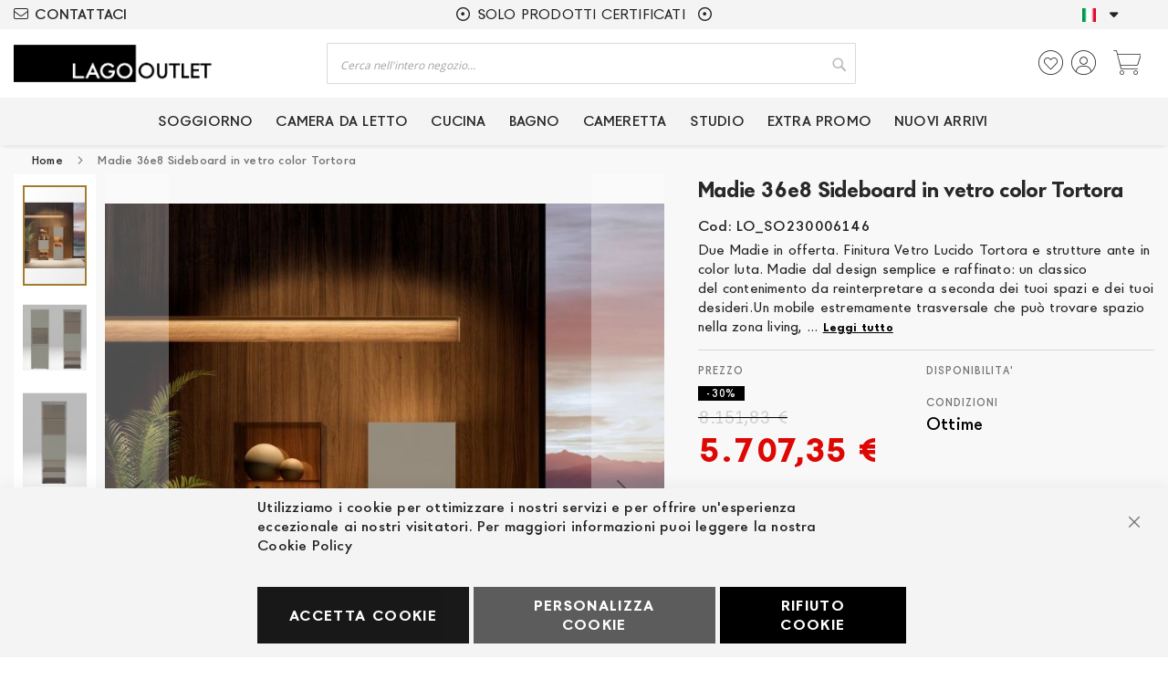

--- FILE ---
content_type: text/html; charset=UTF-8
request_url: https://outlet.lago.it/ita/madie-36e8-vetro-tortora-lago.html
body_size: 29744
content:
<!doctype html>
<html lang="it">
    <head prefix="og: http://ogp.me/ns# fb: http://ogp.me/ns/fb# product: http://ogp.me/ns/product#">
        <script>
    var LOCALE = 'it\u002DIT';
    var BASE_URL = 'https\u003A\u002F\u002Foutlet.lago.it\u002Fita\u002F';
    var require = {
        'baseUrl': 'https\u003A\u002F\u002Foutlet.lago.it\u002Fstatic\u002Fversion1762441340\u002Ffrontend\u002FDFSolution\u002FLagoOutlet\u002Fit_IT'
    };</script>        
<script>    window.dataLayer = window.dataLayer || [];
    function gtag() { dataLayer.push(arguments) }

    window.amConsentManager = window.amConsentManager || {
        consentStates: {
            denied: 'denied',
            granted: 'granted'
        },
        storageName: 'amConsentMode',
        gdprCookie: {
            cookieGroupName: 'amcookie_allowed',
            allCookiesAllowed: '0'
        },
        defaultConsentTypesData: {"ad_storage":{"default":"1","group":"2"},"analytics_storage":{"default":"1","group":"3"},"ad_user_data":{"default":"0","group":"2"},"ad_personalization":{"default":"1","group":"2"},"personalization_storage":{"default":"0","group":"1"},"functionality_storage":{"default":"0","group":"1"},"security_storage":{"default":"0","group":"1"}},
        currentStoreId: 2,
        init: function () {
            this.initStorage();
            this.setDefaultConsent();
        },
        initStorage: function () {
            const persistedConsentTypes = this.getPersistedConsentTypeState();

            if (Object.keys(persistedConsentTypes).length !== 0 && !this.shouldResetConsentState(persistedConsentTypes)) {
                return;
            }

            let consentState = {};
            for (const [type, data] of Object.entries(this.defaultConsentTypesData)) {
                consentState[type] = {
                    group: data.group,
                    status: data.default === '1' ? this.consentStates.granted : this.consentStates.denied
                };
            }

            this.resetAllowedCookiesGroups();
            this.persistConsentTypeState(consentState);
        },
        setDefaultConsent: function () {
            gtag('consent', 'default', this.getPersistedConsentTypeStateForGtag());
        },
        updateConsent: function (consent) {
            const storageConsent = this.getPersistedConsentTypeState();
            const consentState = {...storageConsent, ...consent};

            this.persistConsentTypeState(consentState);
            gtag('consent', 'update', this.getPersistedConsentTypeStateForGtag());
        },
        getConsentTypeStateByGroupIds: function (groups) {
            let consentTypeState = {};

            for (const [type, data] of Object.entries(this.defaultConsentTypesData)) {
                consentTypeState[type] = {
                    group: data.group,
                    status: (groups.includes(data.group) || groups.includes(this.gdprCookie.allCookiesAllowed))
                        ? this.consentStates.granted
                        : this.consentStates.denied
                }
            }

            return consentTypeState;
        },
        persistConsentTypeState: function (consentTypeState) {
            let persistedState = this.getPersistedConsentTypeState(false);
            persistedState[this.currentStoreId] = consentTypeState;
            localStorage.setItem(this.storageName, JSON.stringify(persistedState));
        },
        getPersistedConsentTypeState: function (forCurrentStore = true) {
            let persistedStates = JSON.parse(localStorage.getItem(this.storageName)) ?? {};

            if (forCurrentStore) {
                return persistedStates?.[this.currentStoreId] ?? {};
            }

            return persistedStates;
        },
        getPersistedConsentTypeStateForGtag: function () {
            let consentTypeState = {};
            let persistedState = this.getPersistedConsentTypeState();

            for (const [type, data] of Object.entries(persistedState)) {
                consentTypeState[type] = data.status;
            }

            return consentTypeState;
        },
        shouldResetConsentState: function (persistedConsentTypes) {
            if (Object.keys(persistedConsentTypes).length != Object.keys(this.defaultConsentTypesData).length) {
                return true;
            }

            for (const [type, data] of Object.entries(persistedConsentTypes)) {
                if (data.group !== this.defaultConsentTypesData[type].group) {
                    return true;
                }
            }

            return false;
        },
        resetAllowedCookiesGroups: function () {
            document.cookie = this.gdprCookie.cookieGroupName + '=0;max-age=-1;domain=' + location.hostname
        }
    };

    window.amConsentManager.init();
</script>
<meta charset="utf-8"/>
<meta name="title" content="Madia modello 36e8 in vetro tortora in offerta | LAGO Outlet"/>
<meta name="description" content="Due Madie in offerta. Finitura Vetro Lucido Tortora. Madie dal design semplice e raffinato: un classico del contenimento da reinterpretare a seconda dei tuoi spazi e dei tuoi desideri."/>
<meta name="robots" content="INDEX,FOLLOW"/>
<meta name="viewport" content="width=device-width, initial-scale=1"/>
<meta name="format-detection" content="telephone=no"/>
<title>Madia modello 36e8 in vetro tortora in offerta | LAGO Outlet</title>
<link  rel="stylesheet" type="text/css"  media="all" href="https://outlet.lago.it/static/version1762441340/frontend/DFSolution/LagoOutlet/it_IT/mage/calendar.css" />
<link  rel="stylesheet" type="text/css"  media="all" href="https://outlet.lago.it/static/version1762441340/frontend/DFSolution/LagoOutlet/it_IT/css/styles-m.css" />
<link  rel="stylesheet" type="text/css"  media="all" href="https://outlet.lago.it/static/version1762441340/frontend/DFSolution/LagoOutlet/it_IT/DFSolution_Layout/fontawesome/css/all.min.css" />
<link  rel="stylesheet" type="text/css"  media="all" href="https://outlet.lago.it/static/version1762441340/frontend/DFSolution/LagoOutlet/it_IT/DFSolution_Layout/css/bootstrap.css" />
<link  rel="stylesheet" type="text/css"  media="all" href="https://outlet.lago.it/static/version1762441340/frontend/DFSolution/LagoOutlet/it_IT/DFSolution_Layout/css/owl.carousel.min.css" />
<link  rel="stylesheet" type="text/css"  media="all" href="https://outlet.lago.it/static/version1762441340/frontend/DFSolution/LagoOutlet/it_IT/DFSolution_Layout/css/owl.theme.default.min.css" />
<link  rel="stylesheet" type="text/css"  media="all" href="https://outlet.lago.it/static/version1762441340/frontend/DFSolution/LagoOutlet/it_IT/DFSolution_Layout/css/jquery.fancybox.min.css" />
<link  rel="stylesheet" type="text/css"  media="all" href="https://outlet.lago.it/static/version1762441340/frontend/DFSolution/LagoOutlet/it_IT/DFSolution_Layout/css/custom.css" />
<link  rel="stylesheet" type="text/css"  media="all" href="https://outlet.lago.it/static/version1762441340/frontend/DFSolution/LagoOutlet/it_IT/DFSolution_Layout/css/defaultdf.css" />
<link  rel="stylesheet" type="text/css"  media="all" href="https://outlet.lago.it/static/version1762441340/frontend/DFSolution/LagoOutlet/it_IT/DFSolution_Layout/css/mobile.css" />
<link  rel="stylesheet" type="text/css"  media="all" href="https://outlet.lago.it/static/version1762441340/frontend/DFSolution/LagoOutlet/it_IT/css/outletlago.css" />
<link  rel="stylesheet" type="text/css"  media="all" href="https://outlet.lago.it/static/version1762441340/frontend/DFSolution/LagoOutlet/it_IT/Amasty_Base/vendor/slick/amslick.min.css" />
<link  rel="stylesheet" type="text/css"  media="all" href="https://outlet.lago.it/static/version1762441340/frontend/DFSolution/LagoOutlet/it_IT/Amasty_ShopbyBase/css/swiper.min.css" />
<link  rel="stylesheet" type="text/css"  media="all" href="https://outlet.lago.it/static/version1762441340/frontend/DFSolution/LagoOutlet/it_IT/IPlusService_XPay/css/nexi-xpay.css" />
<link  rel="stylesheet" type="text/css"  media="all" href="https://outlet.lago.it/static/version1762441340/frontend/DFSolution/LagoOutlet/it_IT/mage/gallery/gallery.css" />
<link  rel="stylesheet" type="text/css"  media="all" href="https://outlet.lago.it/static/version1762441340/frontend/DFSolution/LagoOutlet/it_IT/MageWorx_MultiFees/css/style.css" />
<link  rel="stylesheet" type="text/css"  media="screen and (min-width: 768px)" href="https://outlet.lago.it/static/version1762441340/frontend/DFSolution/LagoOutlet/it_IT/css/styles-l.css" />

<script  type="text/javascript"  src="https://outlet.lago.it/static/version1762441340/frontend/DFSolution/LagoOutlet/it_IT/requirejs/require.js"></script>
<script  type="text/javascript"  src="https://outlet.lago.it/static/version1762441340/frontend/DFSolution/LagoOutlet/it_IT/mage/requirejs/mixins.js"></script>
<script  type="text/javascript"  src="https://outlet.lago.it/static/version1762441340/frontend/DFSolution/LagoOutlet/it_IT/requirejs-config.js"></script>
<script  type="text/javascript"  src="https://outlet.lago.it/static/version1762441340/frontend/DFSolution/LagoOutlet/it_IT/IPlusService_XPay/js/pagodil-sticker.min.js"></script>
<script  type="text/javascript"  src="https://outlet.lago.it/static/version1762441340/frontend/DFSolution/LagoOutlet/it_IT/Scalapay_Scalapay/js/scalapay_widget.js"></script>
<link rel="preload" as="font" crossorigin="anonymous" href="https://outlet.lago.it/static/version1762441340/frontend/DFSolution/LagoOutlet/it_IT/fonts/opensans/light/opensans-300.woff2" />
<link rel="preload" as="font" crossorigin="anonymous" href="https://outlet.lago.it/static/version1762441340/frontend/DFSolution/LagoOutlet/it_IT/fonts/opensans/regular/opensans-400.woff2" />
<link rel="preload" as="font" crossorigin="anonymous" href="https://outlet.lago.it/static/version1762441340/frontend/DFSolution/LagoOutlet/it_IT/fonts/opensans/semibold/opensans-600.woff2" />
<link rel="preload" as="font" crossorigin="anonymous" href="https://outlet.lago.it/static/version1762441340/frontend/DFSolution/LagoOutlet/it_IT/fonts/opensans/bold/opensans-700.woff2" />
<link rel="preload" as="font" crossorigin="anonymous" href="https://outlet.lago.it/static/version1762441340/frontend/DFSolution/LagoOutlet/it_IT/fonts/Luma-Icons.woff2" />
<link  rel="canonical" href="https://outlet.lago.it/ita/madie-36e8-vetro-tortora-lago.html" />
<link  rel="alternate" hreflang="it-IT" href="https://outlet.lago.it/ita/madie-36e8-vetro-tortora-lago.html" />
<link  rel="alternate" hreflang="x-default" href="https://outlet.lago.it/ita/madie-36e8-vetro-tortora-lago.html" />
<link  rel="alternate" hreflang="en-GB" href="https://outlet.lago.it/en_/madie-36e8.html" />
<link  rel="icon" type="image/x-icon" href="https://outlet.lago.it/media/favicon/websites/2/favicon-outlet.jpg" />
<link  rel="shortcut icon" type="image/x-icon" href="https://outlet.lago.it/media/favicon/websites/2/favicon-outlet.jpg" />
        
<script>
    window.getWpGA4Cookie = function(name) {
        match = document.cookie.match(new RegExp(name + '=([^;]+)'));
        if (match) return decodeURIComponent(match[1].replace(/\+/g, ' ')) ;
    };

    window.ga4AllowServices = false;

    var isCookieRestrictionModeEnabled = 0,
        currentWebsiteId = 2,
        cookieRestrictionName = 'user_allowed_save_cookie';

    if (isCookieRestrictionModeEnabled) {
        allowedCookies = window.getWpGA4Cookie(cookieRestrictionName);

        if (allowedCookies !== undefined) {
            allowedWebsites = JSON.parse(allowedCookies);

            if (allowedWebsites[currentWebsiteId] === 1) {
                window.ga4AllowServices = true;
            }
        }
    } else {
        window.ga4AllowServices = true;
    }
</script>
        <script>
        if (window.ga4AllowServices) {
            window.dataLayer = window.dataLayer || [];
                        var dl4Objects = [{"pageName":"Madia modello 36e8 in vetro tortora in offerta | LAGO Outlet","pageType":"product","ecommerce":{"currency":"EUR","value":5707.35,"items":[{"item_name":"Madie 36e8 Sideboard in vetro color Tortora","affiliation":"Lago Outlet - Lago Ecommerce - Italiano Lago","item_id":"LO_SO230006146","price":5707.35,"item_brand":"LAGO","item_category":"Soggiorno","item_category2":"Madie","item_list_name":"Soggiorno\/Madie","item_list_id":"258","item_stock_status":"Out of stock"}]},"event":"view_item"},{"ecommerce":{"items":[{"item_name":"Tavolino Pleasure in vetro Xglass lucido Bronzo","affiliation":"Lago Outlet - Lago Ecommerce - Italiano Lago","item_id":"01850","price":1032.06,"item_brand":"LAGO","item_category":"Porta Nuova","category":"Porta Nuova","item_list_name":"Related Products From Madie 36e8 Sideboard in vetro color Tortora","item_list_id":"related_products","index":1}],"item_list_id":"related_products","item_list_name":"Related Products From Madie 36e8 Sideboard in vetro color Tortora"},"event":"view_item_list"}];
            for (var i in dl4Objects) {
                window.dataLayer.push({ecommerce: null});
                window.dataLayer.push(dl4Objects[i]);
            }
                        var wpGA4Cookies = ['wp_ga4_user_id','wp_ga4_customerGroup'];
            wpGA4Cookies.map(function (cookieName) {
                var cookieValue = window.getWpGA4Cookie(cookieName);
                if (cookieValue) {
                    var dl4Object = {};
                    dl4Object[cookieName.replace('wp_ga4_', '')] = cookieValue;
                    window.dataLayer.push(dl4Object);
                }
            });
        }
    </script>

    <!-- Google Tag Manager -->
<script > if (window.ga4AllowServices) {(function(w,d,s,l,i){w[l]=w[l]||[];w[l].push({'gtm.start':
new Date().getTime(),event:'gtm.js'});var f=d.getElementsByTagName(s)[0],
j=d.createElement(s),dl=l!='dataLayer'?'&l='+l:'';j.async=true;j.src=
'https://www.googletagmanager.com/gtm.js?id='+i+dl;f.parentNode.insertBefore(j,f);
})(window,document,'script','dataLayer','GTM-M5FXZZM');} </script>
<!-- End Google Tag Manager -->    <script type="text/x-magento-init">
        {
            "*": {
                "Magento_PageCache/js/form-key-provider": {
                    "isPaginationCacheEnabled":
                        0                }
            }
        }
    </script>

<meta property="og:type" content="product" />
<meta property="og:title"
      content="Madie&#x20;36e8&#x20;Sideboard&#x20;in&#x20;vetro&#x20;color&#x20;Tortora" />
<meta property="og:image"
      content="https://outlet.lago.it/media/catalog/product/cache/81eaf3bc4f34c6fadf2f010959dd2938/m/a/madie_colonne_tortora.jpeg" />
<meta property="og:description"
      content="" />
<meta property="og:url" content="https://outlet.lago.it/ita/madie-36e8-vetro-tortora-lago.html" />
    <meta property="product:price:amount" content="5707.35"/>
    <meta property="product:price:currency"
      content="EUR"/>
<script type="application/ld+json">{"@context":"http:\/\/schema.org","@type":"WebSite","url":"https:\/\/outlet.lago.it\/","name":"Lago Outlet"}</script><script type="application/ld+json">{"@context":"http:\/\/schema.org","@type":"BreadcrumbList","itemListElement":[{"@type":"ListItem","item":{"@id":"https:\/\/outlet.lago.it\/ita\/madie-36e8-vetro-tortora-lago.html","name":"Madie 36e8 Sideboard in vetro color Tortora"},"position":1}]}</script><script type="application/ld+json">{"@context":"http:\/\/schema.org","@type":"Product","name":"Madie 36e8 Sideboard in vetro color Tortora","description":"","image":"https:\/\/outlet.lago.it\/media\/catalog\/product\/cache\/81eaf3bc4f34c6fadf2f010959dd2938\/m\/a\/madie_colonne_tortora.jpeg","offers":{"@type":"http:\/\/schema.org\/Offer","price":5707.35,"url":"https:\/\/outlet.lago.it\/ita\/madie-36e8-vetro-tortora-lago.html","priceCurrency":"EUR","availability":"http:\/\/schema.org\/OutOfStock"}}</script><script type="application/ld+json">{"@context":"http:\/\/schema.org\/","@type":"WebPage","speakable":{"@type":"SpeakableSpecification","cssSelector":[".description"],"xpath":["\/html\/head\/title"]}}</script>    <script src="https://cdn.brevo.com/js/sdk-loader.js" async></script><script>window.Brevo = window.Brevo || [];
                            Brevo.push([
                                "init",
                                {
                                    client_key: "63dek74r4bz2egq44xzhym00",
                                    email_id: "",
                                }
                            ]);
                        </script>
</head>
</head>
    <body data-container="body"
          data-mage-init='{"loaderAjax": {}, "loader": { "icon": "https://outlet.lago.it/static/version1762441340/frontend/DFSolution/LagoOutlet/it_IT/images/loader-2.gif"}}'
        id="html-body" class="catalog-product-view product-madie-36e8-vetro-tortora-lago page-layout-1column">
        <!-- Google Tag Manager (noscript) -->
<noscript><iframe src="https://www.googletagmanager.com/ns.html?id=GTM-M5FXZZM"
height="0" width="0" style="display:none;visibility:hidden"></iframe></noscript>
<!-- End Google Tag Manager (noscript) -->    <canvas id="screen"></canvas>
    <div id="mageplaza-betterpopup-block" class="mageplaza-betterpopup-block"
         data-mage-init='{"mpPopup": { "dataPopup": {"url":"https:\/\/outlet.lago.it\/ita\/betterpopup\/ajax\/success\/","isScroll":false,"afterSeconds":{"isAfterSeconds":true,"delay":"9"},"percentage":"50","fullScreen":{"isFullScreen":false,"bgColor":"#FFFFFF"},"isExitIntent":false,"isShowPopupSuccess":"1","isShowFireworks":"0","popupConfig":{"width":"800","height":"450","cookieExp":"30","delay":"9","showOnDelay":true},"srcCloseIconWhite":"https:\/\/outlet.lago.it\/static\/version1762441340\/frontend\/DFSolution\/LagoOutlet\/it_IT\/Mageplaza_BetterPopup\/images\/icon-close-white.png"}}}'>
        <div id="bio_ep" style="background-color: #FFFFFF; display:none">
            <div class="mageplaza-betterpopup-content">
                <div id="bio_ep_close" aria-label="Close">
                    <img src="https://outlet.lago.it/static/version1762441340/frontend/DFSolution/LagoOutlet/it_IT/Mageplaza_BetterPopup/images/icon-close.png" alt="Close"/>
                </div>
                <div id="bio_ep_content" class="better-popup-content"
                     style="color: #FFFFFF">
                    <div id="mp-popup-template3">
<div class="tmp3-img-content"><img src="https://outlet.lago.it/media/wysiwyg/Newsletter_Outlet_LAGO.jpg" alt=""></div>
<div class="tmp3-text-content">
<div class="tmp3-title">Scopri per primo le Offerte di Outlet LAGO</div>
<div class="tmp3-sub-title">Vuoi essere sempre il primo a sapere dei nuovi arrivi e delle offerte di Outlet LAGO?</div>
<div class="tmp3-text mppopup-text">Iscriviti alla nostra newsletter e non lasciarti scappare nessuna occasione.</div>
<div class="widget block block-static-block">
    <p><div class="block newsletter popup">
    <div class="title"><strong>Newsletter</strong></div>
    <div class="content">
        <form class="form subscribe"
            novalidate
            action="https://outlet.lago.it/ita/newsletter/subscriber/new/"
            method="post"
            data-mage-init='{"validation": {"errorClass": "mage-error"}}'
            id="newsletter-validate-detail">
            <div class="field newsletter">
                <div class="control">
                    <label for="newsletter">
                        <span class="label">
                            Iscriviti alla nostra Newsletter:                        </span>
                        <input name="email" type="email" id="newsletter"
                               placeholder="Inserisci la tua email"
                               data-mage-init='{"mage/trim-input":{}}'
                               data-validate="{required:true, 'validate-email':true}"
                        />
                    </label>
                </div>
            </div>
            <div class="actions">
                <button class="action subscribe primary"
                        title="Iscriviti"
                        type="submit"
                        aria-label="Subscribe">
                    <span>Iscriviti</span>
                </button>
            </div>
        </form>
    </div>
</div>
<script type="text/x-magento-init">
    {
        "*": {
            "Magento_Customer/js/block-submit-on-send": {
                "formId": "newsletter-validate-detail"
            }
        }
    }
</script>
</p></div>
</div>
</div>                </div>
            </div>
        </div>
            </div>
    <style>
        .mppopup-text {
            color: #FFFFFF        }

        /*default template*/
        .tmp3-img-content img{
            max-width: fit-content;
            height: 450px;
        }

        .tmp3-text-content{
            height: 450px;
        }
        /*Template 1*/
        .mp-popup-template4{
            background-position: bottom;
            background-repeat: no-repeat;
            background-size: cover;
        }

        /*Template 2*/
        #mp-popup-template5 .tmp5-img-content{
            width: -webkit-fill-available;
            max-width: 720px;
            max-height: 405px;
        }
        #mp-popup-template5 .tmp5-img-cap{
            width: -webkit-fill-available;
        }
        .tmp5-form .tmp5-img-email{
            width: -webkit-fill-available;
        }
        /*Template 3*/
        #mp-popup-template6 .tmp6-left-title{
            width: 40%;
            height: 450px;
        }
        #mp-popup-template6 .tmp6-text-content{
            width: 60%;
            height: 450px;
        }
    </style>


<div class="cookie-status-message" id="cookie-status">
    The store will not work correctly in the case when cookies are disabled.</div>
<script type="text&#x2F;javascript">document.querySelector("#cookie-status").style.display = "none";</script>
<script type="text/x-magento-init">
    {
        "*": {
            "cookieStatus": {}
        }
    }
</script>

<script type="text/x-magento-init">
    {
        "*": {
            "mage/cookies": {
                "expires": null,
                "path": "\u002F",
                "domain": ".outlet.lago.it",
                "secure": true,
                "lifetime": "3600000"
            }
        }
    }
</script>
    <noscript>
        <div class="message global noscript">
            <div class="content">
                <p>
                    <strong>I JavaScript sembrano essere disabilitati nel tuo browser.</strong>
                    <span>
                        Per una migliore esperienza sul nostro sito, assicurati di attivare i javascript nel tuo browser.                    </span>
                </p>
            </div>
        </div>
    </noscript>

<script>
    window.cookiesConfig = window.cookiesConfig || {};
    window.cookiesConfig.secure = true;
</script><script>    require.config({
        map: {
            '*': {
                wysiwygAdapter: 'mage/adminhtml/wysiwyg/tiny_mce/tinymce5Adapter'
            }
        }
    });</script>
    <script>
        window.isGdprCookieEnabled = true;

        require(['Amasty_GdprFrontendUi/js/modal-show'], function (modalConfigInit) {
            modalConfigInit({"isDeclineEnabled":1,"barLocation":0,"policyText":"Utilizziamo i cookie per ottimizzare i nostri servizi e per offrire un'esperienza eccezionale ai nostri visitatori. Per maggiori informazioni puoi leggere la nostra Cookie Policy","firstShowProcess":"0","cssConfig":{"backgroundColor":null,"policyTextColor":null,"textColor":null,"titleColor":null,"linksColor":null,"acceptBtnColor":"#000000","acceptBtnColorHover":"#FFFFFF","acceptBtnTextColor":"#FFFFFF","acceptBtnTextColorHover":"#000000","acceptBtnOrder":null,"allowBtnTextColor":"#FFFFFF","allowBtnTextColorHover":"#000000","allowBtnColor":"#454545","allowBtnColorHover":"#DEDEDE","allowBtnOrder":null,"declineBtnTextColorHover":"#000000","declineBtnColorHover":"#FFFFFF","declineBtnTextColor":"#FFFFFF","declineBtnColor":"#000000","declineBtnOrder":null},"isPopup":false,"isModal":false,"className":"amgdprjs-bar-template","buttons":[{"label":"Accetta Cookie","dataJs":"accept","class":"-allow -save","action":"allowCookies"},{"label":"Personalizza Cookie","dataJs":"settings","class":"-settings"},{"label":"Rifiuto Cookie","dataJs":"decline","class":"-decline","action":"declineCookie"}],"template":"<div role=\"alertdialog\"\n     tabindex=\"-1\"\n     class=\"modal-popup _show amgdprcookie-bar-container <% if (data.isPopup) { %>-popup<% } %>\" data-amcookie-js=\"bar\">\n    <span tabindex=\"0\" class=\"amgdprcookie-focus-guard\" data-focus-to=\"last\"><\/span>\n    <button class=\"action-close\" data-amcookie-js=\"close-cookiebar\" type=\"button\">\n        <span data-bind=\"i18n: 'Close'\"><\/span>\n    <\/button>\n    <div class=\"amgdprcookie-bar-block\">\n        <div class=\"amgdprcookie-policy\"><%= data.policyText %><\/div>\n        <div class=\"amgdprcookie-buttons-block\">\n            <% _.each(data.buttons, function(button) { %>\n            <button class=\"amgdprcookie-button <%= button.class %>\" disabled data-amgdprcookie-js=\"<%= button.dataJs %>\"><%= button.label %><\/button>\n            <% }); %>\n        <\/div>\n    <\/div>\n    <span tabindex=\"0\" class=\"amgdprcookie-focus-guard\" data-focus-to=\"first\"><\/span>\n<\/div>\n\n<style>\n    <% if(css.backgroundColor){ %>\n    .amgdprcookie-bar-container {\n        background-color: <%= css.backgroundColor %>\n    }\n    <% } %>\n    <% if(css.policyTextColor){ %>\n    .amgdprcookie-bar-container .amgdprcookie-policy {\n        color: <%= css.policyTextColor %>;\n    }\n    <% } %>\n    <% if(css.textColor){ %>\n    .amgdprcookie-bar-container .amgdprcookie-text {\n        color: <%= css.textColor %>;\n    }\n    <% } %>\n    <% if(css.titleColor){ %>\n    .amgdprcookie-bar-container .amgdprcookie-header {\n        color: <%= css.titleColor %>;\n    }\n    <% } %>\n    <% if(css.linksColor){ %>\n    .amgdprcookie-bar-container .amgdprcookie-link,\n    .amgdprcookie-bar-container .amgdprcookie-policy a {\n        color: <%= css.linksColor %>;\n    }\n    <% } %>\n    <% if(css.acceptBtnOrder || css.acceptBtnColor || css.acceptBtnTextColor){ %>\n    .amgdprcookie-bar-container .amgdprcookie-button.-save {\n        <% if(css.acceptBtnOrder) { %>order: <%= css.acceptBtnOrder %>; <% } %>\n        <% if(css.acceptBtnColor) { %>\n            background-color: <%= css.acceptBtnColor %>;\n            border-color: <%= css.acceptBtnColor %>;\n        <% } %>\n        <% if(css.acceptBtnTextColor) { %>color: <%= css.acceptBtnTextColor %>; <% } %>\n    }\n    <% } %>\n    <% if(css.acceptBtnColorHover || css.acceptBtnTextColorHover){ %>\n    .amgdprcookie-bar-container .amgdprcookie-button.-save:hover {\n        <% if(css.acceptBtnColorHover) { %>\n            background-color: <%= css.acceptBtnColorHover %>;\n            border-color: <%= css.acceptBtnColorHover %>;\n        <% } %>\n        <% if(css.acceptBtnTextColorHover) { %> color: <%= css.acceptBtnTextColorHover %>; <% } %>\n    }\n    <% } %>\n    <% if(css.allowBtnOrder || css.allowBtnColor || css.allowBtnTextColor){ %>\n    .amgdprcookie-bar-container .amgdprcookie-button.-settings {\n        <% if(css.allowBtnOrder) { %> order: <%= css.allowBtnOrder %>; <% } %>\n        <% if(css.allowBtnColor) { %>\n            background-color: <%= css.allowBtnColor %>;\n            border-color: <%= css.allowBtnColor %>;\n        <% } %>\n        <% if(css.allowBtnTextColor) { %> color: <%= css.allowBtnTextColor %>; <% } %>\n    }\n    <% } %>\n    <% if(css.allowBtnColorHover || css.allowBtnTextColorHover){ %>\n    .amgdprcookie-bar-container .amgdprcookie-button.-settings:hover {\n        <% if(css.allowBtnColorHover) { %>\n            background-color: <%= css.allowBtnColorHover %>;\n            border-color: <%= css.allowBtnColorHover %>;\n        <% } %>\n        <% if(css.allowBtnTextColorHover) { %> color: <%= css.allowBtnTextColorHover %>; <% } %>\n    }\n    <% } %>\n    <% if(css.declineBtnOrder || css.declineBtnColor || css.declineBtnTextColor){ %>\n    .amgdprcookie-bar-container .amgdprcookie-button.-decline {\n        <% if(css.declineBtnOrder) { %> order: <%= css.declineBtnOrder %>; <% } %>\n        <% if(css.declineBtnColor) { %>\n            background-color: <%= css.declineBtnColor %>;\n            border-color: <%= css.declineBtnColor %>;\n        <% } %>\n        <% if(css.declineBtnTextColor) { %> color: <%= css.declineBtnTextColor %>; <% } %>\n    }\n    <% } %>\n    <% if(css.declineBtnColorHover || css.declineBtnTextColorHover){ %>\n    .amgdprcookie-bar-container .amgdprcookie-button.-decline:hover {\n        <% if(css.declineBtnColorHover) { %>\n            background-color: <%= css.declineBtnColorHover %>;\n            border-color: <%= css.declineBtnColorHover %>;\n        <% } %>\n        <% if(css.declineBtnTextColorHover) { %> color: <%= css.declineBtnTextColorHover %>; <% } %>\n    }\n    <% } %>\n<\/style>\n"});
        });
    </script>
    <script type="text/x-magento-init">
        {
            "*": {
                "Magento_Ui/js/core/app": {"components":{"gdpr-cookie-modal":{"cookieText":"Utilizziamo i cookie per ottimizzare i nostri servizi e per offrire un'esperienza eccezionale ai nostri visitatori. Per maggiori informazioni puoi leggere la nostra Cookie Policy","firstShowProcess":"0","acceptBtnText":"Accetta Cookie","declineBtnText":"Rifiuto Cookie","settingsBtnText":"Personalizza Cookie","isDeclineEnabled":1,"component":"Amasty_GdprFrontendUi\/js\/cookies","children":{"gdpr-cookie-settings-modal":{"component":"Amasty_GdprFrontendUi\/js\/modal\/cookie-settings"}}}}}            }
        }
    </script>
    <!-- ko scope: 'gdpr-cookie-modal' -->
        <!--ko template: getTemplate()--><!-- /ko -->
    <!-- /ko -->
    <style>
        .amgdprjs-bar-template {
            z-index: 15;
                    bottom: 0;
                }
    </style>


    <script>
        require([
            'Amasty_InvisibleCaptcha/js/model/am-recaptcha',
    ], function (amRecaptchaModel) {
            amRecaptchaModel.setConfig({
                "formsToProtect": "form\u005Baction\u002A\u003D\u0022dfs_layout\u002FcustomRequest\u002Fsend\u0022\u005D,form\u005Baction\u002A\u003D\u0022customer\u002Faccount\u002Fcreatepost\u0022\u005D,form\u005Baction\u002A\u003D\u0022customer\u002Faccount\u002FloginPost\u0022\u005D,form\u005Baction\u002A\u003D\u0022contact\u002Findex\u002Fpost\u0022\u005D,form\u005Baction\u002A\u003D\u0022customer\u002Faccount\u002Fforgotpasswordpost\u0022\u005D,form\u005Baction\u002A\u003D\u0022review\u002Fproduct\u002Fpost\u0022\u005D,form\u005Baction\u002A\u003D\u0022customer\u002Faccount\u002Fresetpasswordpost\u0022\u005D",
                "isEnabledOnPayments": "",
                "checkoutRecaptchaValidateUrl": "https://outlet.lago.it/ita/amcapthca/checkout/validate/",
                "invisibleCaptchaCustomForm": "-1",
                "recaptchaConfig": {
                    "lang": "hl\u003Dit",
                    "theme": "light",
                    "badge": "bottomright",
                    "sitekey": "6Lf_vzEqAAAAAAAexzIyEm_U4yjBaA2ZRGdGyxP9",
                    "size": "invisible"
                }
            })
    });
    </script>
    <script>
        // Fix to prevent 'no reCaptcha Token' error while slow site loading.
        // Submit button should catch am-captcha.js initialization8 first
        (function () {
            if (document.readyState === 'loading') {
                document.addEventListener('DOMContentLoaded', onReadyStateListener);
            } else {
                onReadyState();
            }

            function onReadyStateListener() {
                onReadyState();
            }

            function onReadyState (formsOnPage) {
                if (typeof formsOnPage === 'undefined') {
                    let formsToProtect = "form\u005Baction\u002A\u003D\u0022dfs_layout\u002FcustomRequest\u002Fsend\u0022\u005D,form\u005Baction\u002A\u003D\u0022customer\u002Faccount\u002Fcreatepost\u0022\u005D,form\u005Baction\u002A\u003D\u0022customer\u002Faccount\u002FloginPost\u0022\u005D,form\u005Baction\u002A\u003D\u0022contact\u002Findex\u002Fpost\u0022\u005D,form\u005Baction\u002A\u003D\u0022customer\u002Faccount\u002Fforgotpasswordpost\u0022\u005D,form\u005Baction\u002A\u003D\u0022review\u002Fproduct\u002Fpost\u0022\u005D,form\u005Baction\u002A\u003D\u0022customer\u002Faccount\u002Fresetpasswordpost\u0022\u005D";
                    let forms = formsToProtect.split(',');

                    formsOnPage = [];
                    forms.forEach(form => {
                        let existingForm = document.querySelectorAll(form);

                        if (existingForm.length) {
                            formsOnPage.push(existingForm);
                        }
                    })
                }

                formsOnPage.forEach(form => {
                    let submit = form[0].querySelector('[type="submit"]');
                    if (submit) {
                        let isAlreadyDisabled = submit.getAttribute('disabled');

                        if (!isAlreadyDisabled) {
                            submit.setAttribute('disabled', true);
                            submit.setAttribute('am-captcha-protect', true);
                        }
                    }
                })
            }

                            window.addEventListener('amform-elements-rendered', function (event) {
                    onReadyState([event.detail.form]);
                });
                window.addEventListener('am-recaptcha-submit-event', function (event) {
                    onReadyState([event.detail.form]);
                });
                    })();
    </script>
    <script>
        require([
                'jquery',
                'Mirasvit_SearchAutocomplete/js/autocomplete',
                'Mirasvit_SearchAutocomplete/js/typeahead',
            ], function ($, autocomplete, typeahead) {
                var selector = 'input#search, input#mobile_search, .minisearch input[type="text"]';

                $(document).ready(function () {
                    $('#search_mini_form').prop("minSearchLength", 10000);

                    const $input = $(selector);

                    $input.each(function (index, searchInput) {
                                                new autocomplete($(searchInput)).init({"query":"","priceFormat":{"pattern":"%s\u00a0\u20ac","precision":2,"requiredPrecision":2,"decimalSymbol":",","groupSymbol":".","groupLength":3,"integerRequired":false},"minSearchLength":3,"url":"https:\/\/outlet.lago.it\/ita\/searchautocomplete\/ajax\/suggest\/","storeId":"2","delay":300,"isAjaxCartButton":false,"layout":"1column","popularTitle":"Popular Suggestions","popularSearches":[],"isTypeaheadEnabled":false,"typeaheadUrl":"https:\/\/outlet.lago.it\/ita\/searchautocomplete\/ajax\/typeahead\/","minSuggestLength":2,"currency":"EUR","limit":12});
                    });
                });
            }
        );
    </script>

    <script id="searchAutocompletePlaceholder" type="text/x-custom-template">
    <div class="mst-searchautocomplete__autocomplete">
        <div class="mst-searchautocomplete__spinner">
            <div class="spinner-item spinner-item-1"></div>
            <div class="spinner-item spinner-item-2"></div>
            <div class="spinner-item spinner-item-3"></div>
            <div class="spinner-item spinner-item-4"></div>
        </div>

        <div class="mst-searchautocomplete__close">&times;</div>
    </div>
</script>

<script id="searchAutocompleteWrapper" type="text/x-custom-template">
    <div class="mst-searchautocomplete__wrapper">
        <div data-bind="visible: result().noResults == false">
            <div data-bind="foreach: { data: result().indexes, as: 'index' }">
                <div data-bind="visible: index.totalItems, attr: {class: 'mst-searchautocomplete__index ' + index.identifier}">
                    <div class="mst-searchautocomplete__index-title">
                        <span data-bind="text: index.title"></span>
                        <span data-bind="visible: index.isShowTotals">
                            (<span data-bind="text: index.totalItems"></span>)
                        </span>
                    </div>

                    <ul data-bind="foreach: { data: index.items, as: 'item' }">
                        <li data-bind="
                            template: { name:index.identifier, data: item },
                            attr: {class: 'mst-searchautocomplete__item ' + index.identifier},
                            event: { mouseover: $parents[1].onMouseOver, mouseout: $parents[1].onMouseOut, mousedown: $parents[1].onClick },
                            css: {_active: $data.isActive}">
                        </li>
                    </ul>
                </div>
            </div>

            <div class="mst-searchautocomplete__show-all" data-bind="visible: result().urlAll && result().totalItems > 0">
                <a data-bind="attr: { href: result().urlAll }">
                    <span data-bind="text: result().textAll"></span>
                </a>
            </div>
        </div>

        <div class="mst-searchautocomplete__empty-result" data-bind="visible: result().noResults == true && !loading()">
            <span data-bind="text: result().textEmpty"></span>
        </div>
    </div>
</script>

<script id="popular" type="text/x-custom-template">
    <a class="title" data-bind="text: query"></a>
</script>

<script id="magento_search_query" type="text/x-custom-template">
    <a class="title" data-bind="text: query_text, attr: {href: url}, highlight"></a> <span class="num_results" data-bind="text: num_results"></span>
</script>

<script id="magento_catalog_product" type="text/x-custom-template">
    <!-- ko if: image -->
    <a rel="noreferrer" data-bind="attr: {href: url}">
        <div class="mst-product-image-wrapper"><img data-bind="attr: {src: image}"/></div>
    </a>
    <!-- /ko -->

    <div class="meta">
        <div class="title">
            <a rel="noreferrer" data-bind="html: name, attr: {href: url}, highlight"></a>

            <!-- ko if: sku -->
            <span class="sku" data-bind="text: sku, highlight"></span>
            <!-- /ko -->
        </div>

        <!-- ko if: description -->
        <div class="description" data-bind="text: description, highlight"></div>
        <!-- /ko -->

        <!-- ko if: rating -->
        <div data-bind="html: rating"></div>
        <!-- /ko -->

        <!-- ko if: stock_status -->
        <span class="stock_status" data-bind="text: stock_status, processStockStatus"></span>
        <!-- /ko -->

        <div class="to-cart" data-bind="visible: cart.visible">
            <a class="action primary mst__add_to_cart" data-bind="attr: { _href: cart.url }">
                <span data-bind="html: cart.label"></span>
            </a>
        </div>
    </div>

    <div class="store">
        <div data-bind="html: price" class="price"></div>
    </div>
</script>

<script id="magento_catalog_categoryproduct" type="text/x-custom-template">
    <a class="title" data-bind="text: name, attr: {href: url}, highlight"></a>
</script>

<script id="magento_catalog_category" type="text/x-custom-template">
    <a class="title" data-bind="text: name, attr: {href: url}, highlight"></a>
</script>

<script id="magento_cms_page" type="text/x-custom-template">
    <a class="title" data-bind="text: name, attr: {href: url}, highlight"></a>
</script>

<script id="magento_catalog_attribute" type="text/x-custom-template">
    <a class="title" data-bind="text: name, attr: {href: url}, highlight"></a>
</script>

<script id="magento_catalog_attribute_2" type="text/x-custom-template">
    <a class="title" data-bind="text: name, attr: {href: url}, highlight"></a>
</script>

<script id="magento_catalog_attribute_3" type="text/x-custom-template">
    <a class="title" data-bind="text: name, attr: {href: url}, highlight"></a>
</script>

<script id="magento_catalog_attribute_4" type="text/x-custom-template">
    <a class="title" data-bind="text: name, attr: {href: url}, highlight"></a>
</script>

<script id="magento_catalog_attribute_5" type="text/x-custom-template">
    <a class="title" data-bind="text: name, attr: {href: url}, highlight"></a>
</script>

<script id="mirasvit_kb_article" type="text/x-custom-template">
    <a class="title" data-bind="text: name, attr: {href: url}, highlight"></a>
</script>

<script id="external_wordpress_post" type="text/x-custom-template">
    <a class="title" data-bind="text: name, attr: {href: url}, highlight"></a>
</script>

<script id="amasty_blog_post" type="text/x-custom-template">
    <a class="title" data-bind="text: name, attr: {href: url}, highlight"></a>
</script>

<script id="amasty_faq_question" type="text/x-custom-template">
    <a class="title" data-bind="text: name, attr: {href: url}, highlight"></a>
</script>

<script id="magefan_blog_post" type="text/x-custom-template">
    <a class="title" data-bind="text: name, attr: {href: url}, highlight"></a>
</script>

<script id="mageplaza_blog_post" type="text/x-custom-template">
    <a class="title" data-bind="text: name, attr: {href: url}, highlight"></a>
</script>

<script id="aheadworks_blog_post" type="text/x-custom-template">
    <a class="title" data-bind="text: name, attr: {href: url}, highlight"></a>
</script>

<script id="mirasvit_blog_post" type="text/x-custom-template">
    <a class="title" data-bind="text: name, attr: {href: url}, highlight"></a>
</script>

<script id="mirasvit_gry_registry" type="text/x-custom-template">
    <a class="title" data-bind="text: title, attr: {href: url}, highlight"></a>
    <p data-bind="text: name, highlight"></p>
</script>

<script id="ves_blog_post" type="text/x-custom-template">
    <a class="title" data-bind="text: name, attr: {href: url}, highlight"></a>
</script>

<script id="fishpig_glossary_word" type="text/x-custom-template">
    <a class="title" data-bind="text: name, attr: {href: url}, highlight"></a>
</script>

<script id="blackbird_contentmanager_content" type="text/x-custom-template">
    <a class="title" data-bind="text: name, attr: {href: url}, highlight"></a>
</script>

<script id="mirasvit_brand_page" type="text/x-custom-template">
    <a class="title" data-bind="text: name, attr: {href: url}, highlight"></a>
</script>

<div class="page-wrapper"><header class="page-header dfheader">
	<div id="headercontainer" class="">
				<div id="topheader" class="">
            <div class="row container m-auto">
                <div class="col-lg-3 col-md-2 col-sm-2 col-2 shitoptopheader">
                    <div class="block-top-header-left">
<ul>
<li class="contattacitop"><a href="https://outlet.lago.it/ita/contact/"><em class="fal fa-envelope icon">&nbsp;</em><em>CONTATTACI</em></a></li>
</ul>
</div>                                    </div>
                <div id="owlheader" class="col-lg-6 col-md-12 col-sm-12 col-12 headercomunication owl-carousel">
                                            <p>SOLO PRODOTTI CERTIFICATI&nbsp;</p>                        <script type="text/x-magento-init">
                            {
                                "#owlheader": {
                                    "OwlCarousel": {
                                        "items":1,
                                        "loop":true,
                                        "dots":false,
                                        "nav":false,
                                        "autoplay":true,
                                        "smartSpeed":10,
                                        "autoplayTimeout":5000,
                                        "animateOut":"slideOutUp",
                                        "animateIn":"slideInUp"
                                    }
                                }
                            }
                        </script>
                                    </div>
                <div class="col-lg-3 col-md-2 col-sm-2 col-2 curr-lang languagetopdf shiptopuni">
                            <div class="switcher language switcher-language" data-ui-id="language-switcher" id="switcher-language">
        <div class="actions dropdown options switcher-options">
            <div onclick="jQuery('#drop-switcher-language').toggle();" class="action toggle switcher-trigger"
                 id="switcher-language-trigger"
                 data-mage-init='{"dropdown":{}}'
                 data-toggle="dropdown"
                 data-trigger-keypress-button="true">
                <strong class="view-ita">
                    <span>
                        <img class="imglang" alt="ITA" src="/pub/media/ita.jpg">
                                                <i class="fa-solid fa-caret-down ml-3"></i>
                    </span>
                </strong>
            </div>
            <ul style="display: none" id="drop-switcher-language" class="dropdown switcher-dropdown"
                data-target="dropdown">
                                                            <li class="view-en_ switcher-option">
                            <a href="https://outlet.lago.it/ita/stores/store/redirect/___store/en_/uenc/aHR0cHM6Ly9vdXRsZXQubGFnby5pdC9lbl8vbWFkaWUtMzZlOC12ZXRyby10b3J0b3JhLWxhZ28uaHRtbA%2C%2C/___from_store/ita/">
                                <img class="imglang droplang" alt="EN_" src="/pub/media/en_.jpg">                             </a>
                        </li>
                                                                                    </ul>
        </div>
    </div>
                                    </div>
            </div>
		</div>

        <div id="logoheader" class="">
            <div class="container">
                <div class="row m-0 align-items-center">
                    <div class="d-flex align-center col-4 col-lg-3 col-md-4 logo_desk pl-0">
                        
<span data-action="toggle-nav" class="action nav-toggle"><span>Toggle Nav</span></span>
<a
    class="logo"
    href="https://outlet.lago.it/ita"
    title="Lago&#x20;Outlet"
    aria-label="store logo">
    <img src="https://outlet.lago.it/media/logo/websites/2/logo_LAGO_1.png"
         title="Lago&#x20;Outlet"
         alt="Lago&#x20;Outlet"
            width="220"            height="41"    />
</a>
                    </div>
                    <div class="col-4 col-lg-6 col-md-4 search_desk">
                        <div onclick="jQuery('#menutopdf').toggle();" data-action="toggle-nav" class="nav-toggle"><span>&nbsp;</span></div>
                        <div class="block block-search">
    <div class="block block-title"><strong>Cerca</strong></div>
    <div class="block block-content">
        <form class="form minisearch" id="search_mini_form"
              action="https://outlet.lago.it/ita/catalogsearch/result/" method="get">
                        <div class="field search">
                <label class="label" for="search" data-role="minisearch-label">
                    <span>Cerca</span>
                </label>
                <div class="control">
                    <input id="search"
                           data-mage-init='{
                            "quickSearch": {
                                "formSelector": "#search_mini_form",
                                "url": "",
                                "destinationSelector": "#search_autocomplete",
                                "minSearchLength": "3"
                            }
                        }'
                           type="text"
                           name="q"
                           value=""
                           placeholder="Cerca&#x20;nell&#x27;intero&#x20;negozio..."
                           class="input-text"
                           maxlength="128"
                           role="combobox"
                           aria-haspopup="false"
                           aria-autocomplete="both"
                           autocomplete="off"
                           aria-expanded="false"/>
                    <div id="search_autocomplete" class="search-autocomplete"></div>
                    <div class="nested">
    <a class="action advanced" href="https://outlet.lago.it/ita/catalogsearch/advanced/" data-action="advanced-search">
        Ricerca avanzata    </a>
</div>
                </div>
            </div>
            <div class="actions">
                <button type="submit"
                        title="Cerca"
                        class="action search"
                        aria-label="Search"
                >
                    <span>Cerca</span>
                </button>
            </div>
        </form>
    </div>
</div>
                    </div>
                    <div class="col-4 col-lg-3 col-md-4 cart_login pr-0">
                        <div class="mytexthead linktop">
    <a class="wishlisttop icontopdf" href="https://outlet.lago.it/ita/wishlist/">
        <i class="fa-thin fa-heart-circle"></i>
    </a>
    <a class="accounttop icontopdf" title="ACCEDI" href="https://outlet.lago.it/ita/customer/account/">
        <span> <i class="fa-thin fa-circle-user"></i></span>
    </a>
    <a class="logouttop icontopdf" style="display: none;" title="ESCI" href="https://outlet.lago.it/ita/customer/account/logout/">
        <i class="fa-thin fa-sign-out-alt"></i>
    </a>
</div>
<script>
    require(['jquery'], function($){
        $(document).ready(function() {
            $.ajax({
                method: "GET",
                url: "https://outlet.lago.it/ita/dfs_layout/loggedin/check/",
                data: {},
                dataType: "json"
            })
                .done(function(msg) {
                    if (msg.logged === 'true'){
                        $('#logoheader .linktop .logouttop').show();
                        $('.wrap-account-exit').show();
                        $('html body .icontopdf.accounttop .text-login').hide();
                        $('html body .popupLogin').hide();
                        $('html .cart_login .linktop').addClass('logedin');
                        $('.menu_fullwidth .logouttop.megamenu').addClass('show');
                    } else {
                        $('#logoheader .linktop .logouttop').hide();
                        $('.wrap-account-exit').hide();
                        $('html body .icontopdf.accounttop .text-login').show();
                        $('html #logoheader .account').hide();
                        $('html .cart_login .linktop').removeClass('logedin');
                        $('.menu_fullwidth .logouttop.megamenu').removeClass('show');
                    }
                });
        });

        $(document).ready(function() {
            $.ajax({
                method: "GET",
                url: "https://outlet.lago.it/ita/dfs_layout/loggedin/wishlist/",
                data: {},
                dataType: "json"
            }).done(function(msg) {
                if (msg.wishlist === 'true'){
                    $.each(msg.wish, function(i, item) {
                        console.log(item);
                        $('.wishlist_'+item).addClass('inwish');
                        $('#productdx.wishlist_'+item).addClass('inwish');
                    });
                }
            });
        });
    });
</script>                        <div class="cart-area mx-4 ">
                            
<div data-block="minicart" class="minicart-wrapper">
    <a class="action showcart" href="https://outlet.lago.it/ita/checkout/cart/"
       data-bind="scope: 'minicart_content'">
        <span class="text">Carrello</span>
        <span class="counter qty empty"
              data-bind="css: { empty: !!getCartParam('summary_count') == false && !isLoading() },
               blockLoader: isLoading">
            <span class="counter-number">
                <!-- ko if: getCartParam('summary_count') -->
                <!-- ko text: getCartParam('summary_count').toLocaleString(window.LOCALE) --><!-- /ko -->
                <!-- /ko -->
            </span>
            <span class="counter-label">
            <!-- ko if: getCartParam('summary_count') -->
                <!-- ko text: getCartParam('summary_count').toLocaleString(window.LOCALE) --><!-- /ko -->
                <!-- ko i18n: 'items' --><!-- /ko -->
            <!-- /ko -->
            </span>
        </span>
    </a>
            <div class="block block-minicart"
             data-role="dropdownDialog"
             data-mage-init='{"dropdownDialog":{
                "appendTo":"[data-block=minicart]",
                "triggerTarget":".showcart",
                "timeout": "2000",
                "closeOnMouseLeave": false,
                "closeOnEscape": true,
                "triggerClass":"active",
                "parentClass":"active",
                "buttons":[]}}'>
            <div id="minicart-content-wrapper" data-bind="scope: 'minicart_content'">
                <!-- ko template: getTemplate() --><!-- /ko -->
            </div>
                    </div>
        <script>window.checkout = {"shoppingCartUrl":"https:\/\/outlet.lago.it\/ita\/checkout\/cart\/","checkoutUrl":"https:\/\/outlet.lago.it\/ita\/checkout\/","updateItemQtyUrl":"https:\/\/outlet.lago.it\/ita\/checkout\/sidebar\/updateItemQty\/","removeItemUrl":"https:\/\/outlet.lago.it\/ita\/checkout\/sidebar\/removeItem\/","imageTemplate":"Magento_Catalog\/product\/image_with_borders","baseUrl":"https:\/\/outlet.lago.it\/ita\/","minicartMaxItemsVisible":5,"websiteId":"2","maxItemsToDisplay":10,"storeId":"2","storeGroupId":"2","customerLoginUrl":"https:\/\/outlet.lago.it\/ita\/customer\/account\/login\/referer\/aHR0cHM6Ly9vdXRsZXQubGFnby5pdC9pdGEvbWFkaWUtMzZlOC12ZXRyby10b3J0b3JhLWxhZ28uaHRtbA%2C%2C\/","isRedirectRequired":false,"autocomplete":"off","captcha":{"user_login":{"isCaseSensitive":false,"imageHeight":50,"imageSrc":"","refreshUrl":"https:\/\/outlet.lago.it\/ita\/captcha\/refresh\/","isRequired":false,"timestamp":1768599984}}}</script>    <script type="text/x-magento-init">
    {
        "[data-block='minicart']": {
            "Magento_Ui/js/core/app": {"components":{"minicart_content":{"children":{"subtotal.container":{"children":{"subtotal":{"children":{"subtotal.totals":{"config":{"display_cart_subtotal_incl_tax":1,"display_cart_subtotal_excl_tax":0,"template":"Magento_Tax\/checkout\/minicart\/subtotal\/totals"},"children":{"subtotal.totals.msrp":{"component":"Magento_Msrp\/js\/view\/checkout\/minicart\/subtotal\/totals","config":{"displayArea":"minicart-subtotal-hidden","template":"Magento_Msrp\/checkout\/minicart\/subtotal\/totals"}}},"component":"Magento_Tax\/js\/view\/checkout\/minicart\/subtotal\/totals"}},"component":"uiComponent","config":{"template":"Magento_Checkout\/minicart\/subtotal"}}},"component":"uiComponent","config":{"displayArea":"subtotalContainer"}},"item.renderer":{"component":"Magento_Checkout\/js\/view\/cart-item-renderer","config":{"displayArea":"defaultRenderer","template":"Magento_Checkout\/minicart\/item\/default"},"children":{"item.image":{"component":"Magento_Catalog\/js\/view\/image","config":{"template":"Magento_Catalog\/product\/image","displayArea":"itemImage"}},"checkout.cart.item.price.sidebar":{"component":"uiComponent","config":{"template":"Magento_Checkout\/minicart\/item\/price","displayArea":"priceSidebar"}}}},"extra_info":{"component":"uiComponent","config":{"displayArea":"extraInfo"}},"promotion":{"component":"uiComponent","config":{"displayArea":"promotion"}}},"config":{"itemRenderer":{"default":"defaultRenderer","simple":"defaultRenderer","virtual":"defaultRenderer"},"template":"Magento_Checkout\/minicart\/content"},"component":"Magento_Checkout\/js\/view\/minicart"}},"types":[]}        },
        "*": {
            "Magento_Ui/js/block-loader": "https\u003A\u002F\u002Foutlet.lago.it\u002Fstatic\u002Fversion1762441340\u002Ffrontend\u002FDFSolution\u002FLagoOutlet\u002Fit_IT\u002Fimages\u002Floader\u002D1.gif"
        }
    }
    </script>
</div>
                        </div>
                                            </div>
                </div>
            </div>
        </div>

        <div id="menutop" class="">
            <div class="container">
                <div class="col-12 menu_fullwidth">
		<div id="menutopdf">
        <div class="close_menu d-block d-lg-none">
            <a title="Chiudi" href="javascript:void(0)"><i class="fal fa-times"></i></a>
        </div>
		<li class="ui-menu-item menusoggiorno level0 parent islist0"><a href="https://outlet.lago.it/ita/soggiorno" class="level-top" title="Soggiorno"><span>Soggiorno</span></a><div class="open-children-toggle"><i class="fal fa-plus"></i></div><div class="level0 submenu row"><div class="col-md-12 indexmenu p-0"><div class="row m-0"><div class="col-md-6 columns-subcat"><ul class="box_menu_col"><div class="headsubcat"><li class="subtitle"><a href="https://outlet.lago.it/ita/soggiorno/tavoli-e-tavolini" class="level1" title="Tavoli e Tavolini"><span>Tavoli e Tavolini</span></a></li></div><li class="subcat2"><a href="https://outlet.lago.it/ita/soggiorno/tavoli-e-tavolini/tavoli-outlet-lago" class="level2" title="Tavoli"><span>Tavoli</span></a></li><li class="subcat2"><a href="https://outlet.lago.it/ita/soggiorno/tavoli-e-tavolini/tavolini-outlet-lago" class="level2" title="Tavolini"><span>Tavolini</span></a></li><li class="subcat2"><a href="https://outlet.lago.it/ita/soggiorno/tavoli-e-tavolini/tavoli-air" class="level2" title="Tavoli Air"><span>Tavoli Air</span></a></li></ul><ul class="box_menu_col"><div class="headsubcat"><li class="subtitle"><a href="https://outlet.lago.it/ita/soggiorno/divani-poltrone" class="level1" title="Divani e Poltrone"><span>Divani e Poltrone</span></a></li></div><li class="subcat2"><a href="https://outlet.lago.it/ita/soggiorno/divani-poltrone/poltrone-outlet-lago" class="level2" title="Poltrone"><span>Poltrone</span></a></li><li class="subcat2"><a href="https://outlet.lago.it/ita/soggiorno/divani-poltrone/divani-outlet-lago" class="level2" title="Divani"><span>Divani</span></a></li></ul><ul class="box_menu_col"><div class="headsubcat"><li class="subtitle"><a href="https://outlet.lago.it/ita/soggiorno/sedie" class="level1" title="Sedie"><span>Sedie</span></a></li></div></ul><ul class="box_menu_col"><div class="headsubcat"><li class="subtitle"><a href="https://outlet.lago.it/ita/soggiorno/madie" class="level1" title="Madie"><span>Madie</span></a></li></div></ul><ul class="box_menu_col"><div class="headsubcat"><li class="subtitle"><a href="https://outlet.lago.it/ita/soggiorno/pareti-attrezzate" class="level1" title="Pareti Attrezzate"><span>Pareti Attrezzate</span></a></li></div></ul><ul class="box_menu_col"><div class="headsubcat"><li class="subtitle"><a href="https://outlet.lago.it/ita/soggiorno/librerie-lago" class="level1" title="Librerie"><span>Librerie</span></a></li></div><li class="subcat2"><a href="https://outlet.lago.it/ita/soggiorno/librerie-lago/librerie-air" class="level2" title="Librerie Air"><span>Librerie Air</span></a></li></ul><ul class="box_menu_col"><div class="headsubcat"><li class="subtitle"><a href="https://outlet.lago.it/ita/soggiorno/tappeti" class="level1" title="Tappeti"><span>Tappeti</span></a></li></div></ul><ul class="box_menu_col"><div class="headsubcat"><li class="subtitle"><a href="https://outlet.lago.it/ita/soggiorno/specchi-soggiorno" class="level1" title="Specchi"><span>Specchi</span></a></li></div></ul></div><div class="col-md-6 columns-banner"><div class="row m-0"><div class="col-md-6 single_banner" style="background-size: cover !important;background-repeat: no-repeat;background: url(/media/dfsolution/menu/images/stores/2/madia-lago-36e8.jpg)"><a target="_blank" href="/ita/madia-36e8-sospesa-3.html"><div class="title_banner"><span>MADIA SOSPESA</span></div></a></div><div class="col-md-6 single_banner"><a title="TAVOLO AIR" target="_blank" href="/ita/tavolo-air-xglass-onice.html"><div class="title_banner"><span>TAVOLO AIR</span></div><img class="banner_menu" src="/media/dfsolution/menu/images/stores/2/letto-lago-air-banner_copia.jpg"></a></div></div></div></div></div></div></li><li class="ui-menu-item menucamera-da-letto level0 parent islist1"><a href="https://outlet.lago.it/ita/camera-da-letto" class="level-top" title="Camera da Letto"><span>Camera da Letto</span></a><div class="open-children-toggle"><i class="fal fa-plus"></i></div><div class="level0 submenu row"><div class="col-md-12 indexmenu p-0"><div class="row m-0"><div class="col-md-6 columns-subcat"><ul class="box_menu_col"><div class="headsubcat"><li class="subtitle"><a href="https://outlet.lago.it/ita/camera-da-letto/letti" class="level1" title="Letti"><span>Letti</span></a></li></div><li class="subcat2"><a href="https://outlet.lago.it/ita/camera-da-letto/letti/letto-fluttua" class="level2" title="Letto Fluttua"><span>Letto Fluttua</span></a></li></ul><ul class="box_menu_col"><div class="headsubcat"><li class="subtitle"><a href="https://outlet.lago.it/ita/camera-da-letto/armadi" class="level1" title="Armadi"><span>Armadi</span></a></li></div><li class="subcat2"><a href="https://outlet.lago.it/ita/camera-da-letto/armadi/armadi-now" class="level2" title="Armadi NOW"><span>Armadi NOW</span></a></li></ul><ul class="box_menu_col"><div class="headsubcat"><li class="subtitle"><a href="https://outlet.lago.it/ita/camera-da-letto/como-e-comodini" class="level1" title="Como e Comodini"><span>Como e Comodini</span></a></li></div></ul></div><div class="col-md-6 columns-banner"><div class="row m-0"><div class="col-md-6 single_banner" style="background-size: cover !important;background-repeat: no-repeat;background: url(/media/dfsolution/menu/images/stores/2/letto-air-lago.jpg)"><a target="_blank" href="/ita/letto-air-soft.html"><div class="title_banner"><span>LETTO AIR</span></div></a></div><div class="col-md-6 single_banner"><a title="ARMADIO NOW" target="_blank" href="/ita/armadio-n-o-w-groove-3.html"><div class="title_banner"><span>ARMADIO NOW</span></div><img class="banner_menu" src="/media/dfsolution/menu/images/stores/2/12263_copia_2.jpeg"></a></div></div></div></div></div></div></li><li class="ui-menu-item menucucina level0 parent islist2"><a href="https://outlet.lago.it/ita/cucina" class="level-top" title="Cucina"><span>Cucina</span></a><div class="open-children-toggle"><i class="fal fa-plus"></i></div><div class="level0 submenu row"><div class="col-md-12 indexmenu p-0"><div class="row m-0"><div class="col-md-6 columns-subcat"><ul class="box_menu_col"><div class="headsubcat"><li class="subtitle"><a href="https://outlet.lago.it/ita/cucina/cucine-con-isola" class="level1" title="Cucine con Isola"><span>Cucine con Isola</span></a></li></div></ul><ul class="box_menu_col"><div class="headsubcat"><li class="subtitle"><a href="https://outlet.lago.it/ita/cucina/cucine-con-penisola" class="level1" title="Cucine con Penisola"><span>Cucine con Penisola</span></a></li></div></ul><ul class="box_menu_col"><div class="headsubcat"><li class="subtitle"><a href="https://outlet.lago.it/ita/cucina/cucine-lineari" class="level1" title="Cucine Lineari"><span>Cucine Lineari</span></a></li></div></ul><ul class="box_menu_col"><div class="headsubcat"><li class="subtitle"><a href="https://outlet.lago.it/ita/cucina/accessori-cucina" class="level1" title="Elettrodomestici"><span>Elettrodomestici</span></a></li></div></ul></div><div class="col-md-6 columns-banner"><div class="row m-0"><div class="col-md-6 single_banner" style="background-size: cover !important;background-repeat: no-repeat;background: url(/media/dfsolution/menu/images/stores/2/cucina-36e8-lineare-lago.jpg)"><a target="_blank" href="/ita/cucina-36e8-color-moka-e-spago-3.html"><div class="title_banner"><span>CUCINA 36E8 LINEARE</span></div></a></div><div class="col-md-6 single_banner"><a title="CUCINA 36E8 ISOLA" target="_blank" href="/ita/cucina-36e8-e-wildwood-con-isola-centrale-3.html"><div class="title_banner"><span>CUCINA 36E8 ISOLA</span></div><img class="banner_menu" src="/media/dfsolution/menu/images/stores/2/12263_copia_4.jpeg"></a></div></div></div></div></div></div></li><li class="ui-menu-item menubagno level0 parent islist3"><a href="https://outlet.lago.it/ita/bagno" class="level-top" title="Bagno"><span>Bagno</span></a><div class="open-children-toggle"><i class="fal fa-plus"></i></div><div class="level0 submenu row"><div class="col-md-12 indexmenu p-0"><div class="row m-0"><div class="col-md-6 columns-subcat"><ul class="box_menu_col"><div class="headsubcat"><li class="subtitle"><a href="https://outlet.lago.it/ita/bagno/lavabi" class="level1" title="Lavabi"><span>Lavabi</span></a></li></div></ul><ul class="box_menu_col"><div class="headsubcat"><li class="subtitle"><a href="https://outlet.lago.it/ita/bagno/mobili-bagno" class="level1" title="Mobili Bagno"><span>Mobili Bagno</span></a></li></div></ul><ul class="box_menu_col"><div class="headsubcat"><li class="subtitle"><a href="https://outlet.lago.it/ita/bagno/specchi" class="level1" title="Specchi"><span>Specchi</span></a></li></div></ul></div><div class="col-md-6 columns-banner"><div class="row m-0"><div class="col-md-6 single_banner" style="background-size: cover !important;background-repeat: no-repeat;background: url(/media/dfsolution/menu/images/stores/2/lavabo-kera-bannner.jpg)"><a target="_blank" href="/ita/bagno-36e8-e-lavabo-kera-3.html"><div class="title_banner"><span>LAVABO KERA</span></div></a></div><div class="col-md-6 single_banner"><a title="BAGNO XGLASS" target="_blank" href="/ita/composizione-bagno-wildwood-grigio-xglass-verde-alpi.html"><div class="title_banner"><span>BAGNO XGLASS</span></div><img class="banner_menu" src="/media/dfsolution/menu/images/stores/2/bagno-lago-wildwood.jpg"></a></div></div></div></div></div></div></li><li class="ui-menu-item menucameretta level0 parent islist4"><a href="https://outlet.lago.it/ita/cameretta" class="level-top" title="Cameretta"><span>Cameretta</span></a><div class="open-children-toggle"><i class="fal fa-plus"></i></div><div class="level0 submenu row"><div class="col-md-12 indexmenu p-0"><div class="row m-0"><div class="col-md-6 columns-subcat"><ul class="box_menu_col"><div class="headsubcat"><li class="subtitle"><a href="https://outlet.lago.it/ita/cameretta/letti-cameretta" class="level1" title="Letti Cameretta"><span>Letti Cameretta</span></a></li></div></ul><ul class="box_menu_col"><div class="headsubcat"><li class="subtitle"><a href="https://outlet.lago.it/ita/cameretta/librerie-cameretta" class="level1" title="Librerie Cameretta"><span>Librerie Cameretta</span></a></li></div></ul></div><div class="col-md-6 columns-banner"><div class="row m-0"><div class="col-md-6 single_banner" style="background-size: cover !important;background-repeat: no-repeat;background: url(/media/dfsolution/menu/images/stores/2/kids-bedroom-lago.jpg)"><a target="_blank" href="/ita/letto-diagolinea-per-cameretta.html"><div class="title_banner"><span>LETTO DIAGOLINEA</span></div></a></div><div class="col-md-6 single_banner"><a title="LIBRERIA LAGOLINEA" target="_blank" href="/ita/libreria-linea-a-forma-di-cigno-4.html"><div class="title_banner"><span>LIBRERIA LAGOLINEA</span></div><img class="banner_menu" src="/media/dfsolution/menu/images/stores/2/12263_copia_8.jpeg"></a></div></div></div></div></div></div></li><li class="ui-menu-item menustudio level0 parent islist5"><a href="https://outlet.lago.it/ita/studio" class="level-top" title="Studio"><span>Studio</span></a><div class="open-children-toggle"><i class="fal fa-plus"></i></div><div class="level0 submenu row"><div class="col-md-12 indexmenu p-0"><div class="row m-0"><div class="col-md-6 columns-subcat"><ul class="box_menu_col"><div class="headsubcat"><li class="subtitle"><a href="https://outlet.lago.it/ita/studio/home-office" class="level1" title="Home Office"><span>Home Office</span></a></li></div></ul><ul class="box_menu_col"><div class="headsubcat"><li class="subtitle"><a href="https://outlet.lago.it/ita/studio/librerie-studio" class="level1" title="Librerie Studio"><span>Librerie Studio</span></a></li></div></ul><ul class="box_menu_col"><div class="headsubcat"><li class="subtitle"><a href="https://outlet.lago.it/ita/studio/scrivanie" class="level1" title="Scrivanie"><span>Scrivanie</span></a></li></div></ul></div><div class="col-md-6 columns-banner"><div class="row m-0"><div class="col-md-6 single_banner" style="background-size: cover !important;background-repeat: no-repeat;background: url(/media/dfsolution/menu/images/stores/2/weightless-lago-outlet.jpg)"><a target="_blank" href="/ita/libreria-weightless-laccato-purotouch.html"><div class="title_banner"><span>LIBRERIA WEIGHTLESS</span></div></a></div><div class="col-md-6 single_banner"><a title="HOME OFFICE" target="_blank" href="/ita/lagolinea-libreria-a-muro-25.html"><div class="title_banner"><span>HOME OFFICE</span></div><img class="banner_menu" src="/media/dfsolution/menu/images/stores/2/12263_copia_10.jpeg"></a></div></div></div></div></div></div></li><li class="ui-menu-item menuextra-promo level0 parent islist6"><a href="https://outlet.lago.it/ita/extra-promo" class="level-top" title="EXTRA PROMO"><span>EXTRA PROMO</span></a></li><li class="ui-menu-item menunuovi-arrivi level0 parent islist7"><a href="https://outlet.lago.it/ita/nuovi-arrivi" class="level-top" title="Nuovi Arrivi"><span>Nuovi Arrivi</span></a></li>                <div class="mobile-help-toggle">
            <div>
<a class="wishlisttop icontopdf" href="/wishlist/">
        <i class="fa-thin fa-heart-circle"><!-- --></i>
    </a>
</div>
            <a class="logouttop icontopdf megamenu" style="display: none;" title="ESCI" href="https://outlet.lago.it/ita/customer/account/logout/">
                <i class="fa-thin fa-sign-out-alt"></i>
            </a>
        </div>

	</div>
</div>

<script>
    require(['jquery'], function($){
        $(document).ready(function() {
            $('.close_menu > a').on('click',function () {
                $('#menutopdf').hide();
                $('body').removeClass('overlaydf');
            });
            $('.nav-toggle').click(function() {
                $('body').addClass('overlaydf');
            });
        });

        $(document).ready(function(){
            $('#menutopdf li.level0').click(function(){
                if($(this).hasClass('active')){
                    $(this).removeClass('active');
                }else{
                    $('#menutopdf li.level0').removeClass('active');
                    $(this).addClass('active');
                }
            });
        });

        $(document).ready(function(){
            if ($(window).width() < 991) {
                $('.languagetopdf').appendTo('.mobile-help-toggle');
                $('.mobile-help-toggle .languagetopdf').addClass('d-block');
            }
        });

    });
</script>
            </div>
        </div>
	
	</div>
</header>
<div class="breadcrumbs">
    <ul class="items">
                    <li class="item home">
                            <a href="https://outlet.lago.it/ita/"
                   title="Vai alla Home Page">
                    Home                </a>
                        </li>
                    <li class="item product">
                            <strong>Madie 36e8 Sideboard in vetro color Tortora</strong>
                        </li>
            </ul>
</div>
<main id="maincontent" class="page-main"><div class="page messages"><div data-placeholder="messages"></div>
<div data-bind="scope: 'messages'">
    <!-- ko if: cookieMessages && cookieMessages.length > 0 -->
    <div aria-atomic="true" role="alert" data-bind="foreach: { data: cookieMessages, as: 'message' }" class="messages">
        <div data-bind="attr: {
            class: 'message-' + message.type + ' ' + message.type + ' message',
            'data-ui-id': 'message-' + message.type
        }">
            <div data-bind="html: $parent.prepareMessageForHtml(message.text)"></div>
        </div>
    </div>
    <!-- /ko -->

    <!-- ko if: messages().messages && messages().messages.length > 0 -->
    <div aria-atomic="true" role="alert" class="messages" data-bind="foreach: {
        data: messages().messages, as: 'message'
    }">
        <div data-bind="attr: {
            class: 'message-' + message.type + ' ' + message.type + ' message',
            'data-ui-id': 'message-' + message.type
        }">
            <div data-bind="html: $parent.prepareMessageForHtml(message.text)"></div>
        </div>
    </div>
    <!-- /ko -->
</div>
<script type="text/x-magento-init">
    {
        "*": {
            "Magento_Ui/js/core/app": {
                "components": {
                        "messages": {
                            "component": "Magento_Theme/js/view/messages"
                        }
                    }
                }
            }
    }
</script>
</div><div class="columns"><div class="column main"><div class="product-info-main"><div class="page-title-wrapper&#x20;product">
    <h1 class="page-title"
                >
        <span class="base" data-ui-id="page-title-wrapper" itemprop="name">Madie 36e8 Sideboard in vetro color Tortora</span>    </h1>
    <div class="manufacturerpdp">
            <a href="https://outlet.lago.it/ita/brands/lago">LAGO</a>
    </div>
</div>
<div class="sku_prod">
     Cod: LO_SO230006146</div>
<div class="shortdescpdp">
    Due Madie in offerta. Finitura Vetro Lucido Tortora e strutture ante in color Iuta. Madie dal design semplice e raffinato: un classico del contenimento da reinterpretare a seconda dei tuoi spazi e dei tuoi desideri.Un mobile estremamente trasversale che può trovare spazio nella zona living,  ...
    <a href="javascript:void(0)" class="read-more-link">Leggi tutto</a>
</div>
<script>
    require(['jquery'], function($) {
        var scrolled=0;
        var p = $( ".catalog-product-view .product.info.detailed" ).first();
        var position = p.position();
        $(".read-more-link").click(function () {

            scrolled = position.top;

            $('html,body').animate({
                    scrollTop:  scrolled
                }, 'slow');
        });


        /*$(".product.data.items .item.title").click(function () {
            console.log($(this).parent());
                var item = $(this).parent().find('.item.content');
                //if($(item).hasClass('show'))
                $(item).toggle();
        });*/
    });
</script>
<div class="product-info-price"><div class="price-box price-final_price" data-role="priceBox" data-product-id="2808" data-price-box="product-id-2808">

<div class="text-price">
    A partire da</div>

    <span class="special-price discountedprice">
        

<span class="price-container price-final_price&#x20;tax&#x20;weee"
           >
            <span class="price-label">Special Price</span>
        <span  id="product-price-2808"                data-price-amount="5707.35"
        data-price-type="finalPrice"
        class="price-wrapper "
    ><span class="price">5.707,35 €</span></span>
                <meta itemprop="price" content="5707.35" />
        <meta itemprop="priceCurrency" content="EUR" />
    </span>
    </span>
    <span class="old-price oldpricelisting">
        

<span class="price-container price-final_price&#x20;tax&#x20;weee"
        >
            <span class="price-label">Regular Price</span>
        <span  id="old-price-2808"                data-price-amount="8151.83"
        data-price-type="oldPrice"
        class="price-wrapper "
    ><span class="price">8.151,83 €</span></span>
        </span>
    </span>
    <span class="discount_perc">
        <span class="savePercent">- 30%</span>    </span>


</div><div class="product-info-stock-sku">    <div class="stockinfopdp">
        <div class="title mb-2">Disponibilita'</div>
            </div>
            <div class="stockinfopdp pt-4">
            <div class="title mb-2">Condizioni</div>
            <span class="value"> Ottime</span>
        </div>
    
            <div class="stock unavailable" title="Disponibilita&#x27;">
            <span>Non Disponibile</span>
        </div>
    </div></div>
<div data-bind="scope:'widget-pagodil-product-view-2808'">
    <!-- ko template: getTemplate() -->
    <!-- /ko -->
</div>

<script type="text/x-magento-init">
    {
        "*": {
            "Magento_Ui/js/core/app": {"components":{"widget-pagodil-product-view-2808":{"component":"IPlusService_XPay\/js\/view\/product\/product","displayArea":"after_price","config":{"template":"IPlusService_XPay\/product\/view"},"options":{"product_id":"2808","product_type_id":"simple","product_final_price":5707.35,"product_final_price_in_cent":"570735","is_widget_visible":false,"is_product_installable":true,"pagodil_min_amount":0,"pagodil_max_amount":10000000000,"pagodil_installments_number":null,"pagodil_logo_kind":"logo_1","pagodil_info_link":"https:\/\/www.pagodil.it\/e-commerce\/come-funziona\/","pagodil_language":"it"}}}}        }
    }
</script>

<div class="product-add-form">
    <form data-product-sku="LO_SO230006146"
          action="https://outlet.lago.it/ita/checkout/cart/add/uenc/aHR0cHM6Ly9vdXRsZXQubGFnby5pdC9pdGEvbWFkaWUtMzZlOC12ZXRyby10b3J0b3JhLWxhZ28uaHRtbA%2C%2C/product/2808/" method="post"
          id="product_addtocart_form">
        <input type="hidden" name="product" value="2808" />
        <input type="hidden" name="selected_configurable_option" value="" />
        <input type="hidden" name="related_product" id="related-products-field" value="" />
        <input type="hidden" name="item"  value="2808" />
        <input name="form_key" type="hidden" value="gg13DMVVxzr8ToUF" />                            <div class="cta_not_avaiable">
    <div id="contactnotavaiable">
        <div onclick="showCustomNotavaiable();" class="addtional buttonproductcollapse">
            <span> Prodotto Non Disponibile . Rimani aggiornato nel caso torni disponibile.</span>
        </div>
    </div>
</div>
<script type="text/x-magento-init">
    {
        "#product_addtocart_form": {
            "Magento_Catalog/js/validate-product": {}
        }
    }
</script>
        
                    </form>
</div>

<script type="text/x-magento-init">
    {
        "[data-role=priceBox][data-price-box=product-id-2808]": {
            "priceBox": {
                "priceConfig":  {"productId":"2808","priceFormat":{"pattern":"%s\u00a0\u20ac","precision":2,"requiredPrecision":2,"decimalSymbol":",","groupSymbol":".","groupLength":3,"integerRequired":false},"tierPrices":[]}            }
        }
    }
</script>
<div class="request-info-wish row m-0"><div class="col-md-6 box-request pl-0">
<div id="custom_from_modal_notavaible" style="display: none;">
    <div class="row">
                <div class="col-md-12 textdfrequestinfo">
            <div class="page-title-wrapper product">
                <div class="page-title">
                    <span class="base">Madie 36e8 Sideboard in vetro color Tortora</span>
                </div>
            </div>
            <form action="https://outlet.lago.it/ita/dfs_layout/customRequest/notavaiable/" id="custom_req_form_notavaible"
                  data-mage-init='{"validation":{}}' method="post">
                <input type="hidden" name="product" value="2808">
                <fieldset class="fieldset login">
                    <div class="field fullnameprod required">
                        <div class="control">
                            <input type="text" class="input-text" name="fullnameprod" id="fullnameprod"
                                   data-validate="{required:true}" placeholder="Nome">
                        </div>
                    </div>
                    <div class="field customemailprod required">
                        <div class="control">
                            <input type="email" name="customemailprod" class="input-text" id="customemailprod"
                                   data-validate="{required:true, 'validate-email':true}"
                                   placeholder="Email" data-mage-init='{"mage/trim-input":{}}'>
                        </div>
                    </div>
                                        <div class="field choice customprivacy">
                        <input type="checkbox" value="1" name="customprivacyprod" id="customprivacyprod" class="checkbox"
                               data-validate="{required:true}">
                        <label for="customprivacy" class="label">
                            <span><a href="https://outlet.lago.it/ita/privacy-policy">Accetta la Privacy Policy</a></span>
                        </label>
                    </div>
                </fieldset>
                
                <label for="captcha">Quanto fa 3 + 3 ?</label>
                <input type="number" name="captcha_not" required>
                <input type="hidden" name="captcha_result_not" value="6">
                <div class="actions-toolbar">
                    <div class="primary">
                        <button type="submit" class="action submit primary">
                            <span>Invia</span>
                        </button>
                    </div>
                </div>
            </form>
        </div>
    </div>
</div>
<script>
    require(['jquery', 'Magento_Ui/js/modal/modal', 'mage/translate'], function ($, modal) {
        var addtoPopOptions = {
            responsive: true,
            title: 'Avvisami quando torna Disponibile',
            innerScroll: true,
            modalClass: 'customreqpopup',
            buttons: []
        };

        var popup = modal(addtoPopOptions, $('#custom_from_modal_notavaible'));


        $(document).ready(function () {
            $('#custom_from_modal_notavaible').on('submit', function (event) {
                let userAnswerNot = parseInt($('input[name="captcha_not"]').val(), 10);
                let correctAnswerNot = parseInt($('input[name="captcha_result_not"]').val(), 10);

                if (userAnswerNot !== correctAnswerNot) {
                    alert('Risultato errato! Riprova.');
                }
            });
        });
    });

    var showCustomNotavaiable = function () {
        jQuery("#custom_from_modal_notavaible").show();
        jQuery("#custom_from_modal_notavaible").modal("openModal");
    }
</script>
<style>
    #custom_req_form .actions-toolbar{
        margin-bottom: 50px;
    }
</style>
<div id="contactuspr">
    <div onclick="showCustomFormModal();" class="addtional buttonproductcollapse">
        <li><i class="fa-light fa-messages-question"></i> Richiedi informazioni        </li>
    </div>
</div>

<div id="custom_from_modal" style="display: none;">
    <div class="row">
        <div class="col-md-5 imagedfrequestinfo noloadam">
                                            <img class="noloadam" src="https://outlet.lago.it/media/catalog/product/cache/c621cadf5ff5f9c28a54cc62ddc6cdac/m/a/madie_colonne_tortora.jpeg">
                                </div>
        <div class="col-md-7 textdfrequestinfo">
            <div class="page-title-wrapper product">
                <div class="page-title">
                    <span class="base">Madie 36e8 Sideboard in vetro color Tortora</span>
                </div>
            </div>
            <form action="https://outlet.lago.it/ita/dfs_layout/customRequest/send/" id="custom_req_form"
                  data-mage-init='{"validation":{}}' method="post">
                <input type="hidden" name="product" value="2808">

                <fieldset class="fieldset login">

                                            <div class="field richieste required">
                            <select name="richieste" id="richieste" data-validate="{required:true}">
                                <option value="">Seleziona il tipo di richiesta</option>
                                                                    <option value="Richiesta informazioni aggiuntive">Richiesta informazioni aggiuntive</option>
                                                                        <option value="Richiesta foto aggiuntive">Richiesta foto aggiuntive</option>
                                                                        <option value="Richiesta preventivo personalizzato">Richiesta preventivo personalizzato</option>
                                                                        <option value="Info condizioni">Info condizioni</option>
                                                                        <option value="Info spedizioni">Info spedizioni</option>
                                                                        <option value="Info montaggio">Info montaggio</option>
                                                                </select>
                        </div>
                    
                    <div class="field fullname required">
                        <div class="control">
                            <input type="text" class="input-text" name="fullname" id="fullname" data-validate="{required:true}" placeholder="Nome">
                        </div>
                    </div>
                    <div class="field lastname">
                        <div class="control">
                            <input type="text" class="input-text" name="lastname" id="lastname" placeholder="Cognome">
                        </div>
                    </div>
                    <div class="field customemail required">
                        <div class="control">
                            <input type="email" name="customemail" class="input-text" id="customemail" data-validate="{required:true, 'validate-email':true}" placeholder="Email" data-mage-init='{"mage/trim-input":{}}'>
                        </div>
                    </div>
                    <div class="field telephone required">
                        <div class="control">
                            <input type="text" class="input-text" name="telephone" id="telephone" data-validate="{required:true}"  placeholder="Telefono">
                        </div>
                    </div>
                    <div class="field city">
                        <div class="control">
                            <input type="text" class="input-text" name="city" id="city" placeholder="Città">
                        </div>
                    </div>
                    <div class="field message required">
                        <div class="control">
                            <textarea name="message" id="message" placeholder="Scrivi il tuo messaggio" cols="5" rows="6" data-validate="{required:true}"></textarea>
                        </div>
                    </div>
                    <div class="field choice customprivacy">
                        <div>
                        <input type="checkbox" value="1" name="customprivacy" id="customprivacy" class="checkbox"
                               data-validate="{required:true}">
                        <label for="customprivacy" class="label">
                            <span><a target="_blank" href="https://outlet.lago.it/ita/privacy-policy">Letta e compresa l'informativa privacy del sito accetto il trattamento dei miei dati personali</a></span>
                        </label>
                        </div>
                        <div>
                        <input type="checkbox" value="1" name="newsletter" id="newsletter" class="checkbox">
                        <label for="newsletter" class="label">
                            <span><a href="javascript:void(0)">Voglio iscrivermi alla newsletter outlet per essere aggiornato sui nuovi arrivi e promozioni</a></span>
                        </label>
                        </div>
                    </div>
                </fieldset>
                
                <label for="captcha">Quanto fa 3 + 8 ?</label>
                <input type="number" name="captcha" required>
                <input type="hidden" name="captcha_result" value="11">

                <div class="actions-toolbar">
                    <div class="primary">
                        <button type="submit" class="action submit primary">
                            <span>Invia</span>
                        </button>
                    </div>
                </div>
            </form>
        </div>
    </div>
</div>
<script>
    require(['jquery', 'Magento_Ui/js/modal/modal', 'mage/translate'], function ($, modal) {
        var addtoPopOptions = {
            responsive: true,
            title: 'Contattaci',
            innerScroll: true,
            modalClass: 'customreqpopup',
            buttons: []
        };

        var popup = modal(addtoPopOptions, $('#custom_from_modal'));


        $(document).ready(function () {
            $('#custom_from_modal').on('submit', function (event) {
                var userAnswer = parseInt($('input[name="captcha"]').val(), 10);
                var correctAnswer = parseInt($('input[name="captcha_result"]').val(), 10);

                if (userAnswer !== correctAnswer) {
                    alert('Risultato errato! Riprova.');
                }
            });
        });
    });

    var showCustomFormModal = function () {
        jQuery("#custom_from_modal").show();
        jQuery("#custom_from_modal").modal("openModal");
    }
</script>
<style>
    #custom_req_form .actions-toolbar{
        margin-bottom: 50px;
    }
</style></div><div class="col-md-6 box-wishlist pr-0"><div class="product-social-links"><div class="product-addto-links" data-role="add-to-links">
        <a href="#"
       class="action towishlist"
       data-post='{"action":"https:\/\/outlet.lago.it\/ita\/wishlist\/index\/add\/","data":{"product":2808,"uenc":"aHR0cHM6Ly9vdXRsZXQubGFnby5pdC9pdGEvbWFkaWUtMzZlOC12ZXRyby10b3J0b3JhLWxhZ28uaHRtbA,,"}}'
       data-action="add-to-wishlist"><span>Aggiungi alla Wishlist</span></a>
<script type="text/x-magento-init">
    {
        "body": {
            "addToWishlist": {"productType":"simple"}        }
    }
</script>
<script>
    require(['jquery'], function($){
        $(document).ready(function() {
            $.ajax({
                method: "GET",
                url: "https://outlet.lago.it/ita/dfs_layout/loggedin/wishlist/",
                data: {},
                dataType: "json"
            }).done(function(msg) {
                if (msg.wishlist === 'true'){
                    $.each(msg.wish, function(i, item) {
                        $('html .product-info-main .product-social-links .action.towishlist').addClass('inwish');
                        $('html .product-info-main .product-social-links .action.towishlist span').html('Aggiunto alla Wishlist');
                    });
                }
            });
        });
    });
</script>

</div>
</div></div></div><div class="row m-0">
    <div class="col-md-6 pl-0">
        <div id="paymentinfo" class="product-info-extra">
            <div class="title">Pagamenti Accettati</div>
            <ul>
                <li><em class="fa-brands fa-cc-paypal"><!-- --></em></li>
                <li><em class="fa-brands fa-cc-visa"><!-- --></em></li>
                <li><em class="fa-brands fa-cc-mastercard"><!-- --></em></li>
                <li><em class="fa-brands fa-cc-amex"><!-- --></em></li>
            </ul>
        </div>
    </div>
    <div class="col-md-6 pr-0">
        <div id="shippinginfo" class="product-info-extra">
<div class="title mb-4">Ulteriori Info</div>
<ul>
<li><em class="fa-light fa-screwdriver-wrench"><!-- --></em> Consegna a piano strada, <strong>montaggio escluso da quotare</strong></li>
</ul>
</div>    </div>
</div>


<div id="sharesocial" class="product-info-extra">
    <ul>
        <li style="font-size: 14px;">Condividi su : </li>
        <li><a target="_blank" href="https://www.facebook.com/sharer/sharer.php?u=https://outlet.lago.it/ita/madie-36e8-vetro-tortora-lago.html"><em style="color:#405d9b;" class="fa-brands fa-facebook-f">&nbsp;</em></a></li>
        <li><a target="_blank" href="https://twitter.com/home?status=https://outlet.lago.it/ita/madie-36e8-vetro-tortora-lago.html"><em style="color: #4fa3f6;" class="fa-brands fa-twitter">&nbsp;</em></a></li>
        <li><a target="_blank" href="https://api.whatsapp.com/send?text=https://outlet.lago.it/ita/madie-36e8-vetro-tortora-lago.html"><em style="color: #14a616;" class="fa-brands fa-whatsapp">&nbsp;</em></a></li>
    </ul>
</div>
</div><div class="product media"><div class="action-skip-wrapper"><a class="action skip gallery-next-area"
   href="#gallery-next-area">
    <span>
        Vai alla fine della galleria di immagini    </span>
</a>
</div>

<div class="gallery-placeholder _block-content-loading" data-gallery-role="gallery-placeholder">
    <img
        alt="main product photo"
        class="gallery-placeholder__image"
        src="https://outlet.lago.it/media/catalog/product/cache/62772304e89bd6d90b42d0f08214f98d/m/a/madie_colonne_tortora.jpeg"
    />
</div>

<script type="text/x-magento-init">
    {
        "[data-gallery-role=gallery-placeholder]": {
            "mage/gallery/gallery": {
                "mixins":["magnifier/magnify"],
                "magnifierOpts": {"fullscreenzoom":"20","top":"","left":"","width":"","height":"","eventType":"hover","enabled":false,"mode":"outside"},
                "data": [{"thumb":"https:\/\/outlet.lago.it\/media\/catalog\/product\/cache\/8fe11bcd4978326a1ac733d401d23dc8\/m\/a\/madie_colonne_tortora.jpeg","img":"https:\/\/outlet.lago.it\/media\/catalog\/product\/cache\/62772304e89bd6d90b42d0f08214f98d\/m\/a\/madie_colonne_tortora.jpeg","full":"https:\/\/outlet.lago.it\/media\/catalog\/product\/cache\/60911049d47e8d415390d7272aeffdf6\/m\/a\/madie_colonne_tortora.jpeg","caption":"Madie 36e8 Sideboard in vetro color Tortora","position":"0","isMain":true,"type":"image","videoUrl":null},{"thumb":"https:\/\/outlet.lago.it\/media\/catalog\/product\/cache\/8fe11bcd4978326a1ac733d401d23dc8\/c\/o\/coppia_di_madie_36e8_sideboard.jpeg","img":"https:\/\/outlet.lago.it\/media\/catalog\/product\/cache\/62772304e89bd6d90b42d0f08214f98d\/c\/o\/coppia_di_madie_36e8_sideboard.jpeg","full":"https:\/\/outlet.lago.it\/media\/catalog\/product\/cache\/60911049d47e8d415390d7272aeffdf6\/c\/o\/coppia_di_madie_36e8_sideboard.jpeg","caption":"Madie 36e8 Sideboard in vetro color Tortora","position":"1","isMain":false,"type":"image","videoUrl":null},{"thumb":"https:\/\/outlet.lago.it\/media\/catalog\/product\/cache\/8fe11bcd4978326a1ac733d401d23dc8\/s\/c\/screenshot_2023-10-24_alle_16.56.34.png","img":"https:\/\/outlet.lago.it\/media\/catalog\/product\/cache\/62772304e89bd6d90b42d0f08214f98d\/s\/c\/screenshot_2023-10-24_alle_16.56.34.png","full":"https:\/\/outlet.lago.it\/media\/catalog\/product\/cache\/60911049d47e8d415390d7272aeffdf6\/s\/c\/screenshot_2023-10-24_alle_16.56.34.png","caption":"Madie 36e8 Sideboard in vetro color Tortora","position":"2","isMain":false,"type":"image","videoUrl":null},{"thumb":"https:\/\/outlet.lago.it\/media\/catalog\/product\/cache\/8fe11bcd4978326a1ac733d401d23dc8\/t\/o\/tortora_7.jpg","img":"https:\/\/outlet.lago.it\/media\/catalog\/product\/cache\/62772304e89bd6d90b42d0f08214f98d\/t\/o\/tortora_7.jpg","full":"https:\/\/outlet.lago.it\/media\/catalog\/product\/cache\/60911049d47e8d415390d7272aeffdf6\/t\/o\/tortora_7.jpg","caption":"Madie 36e8 Sideboard in vetro color Tortora","position":"3","isMain":false,"type":"image","videoUrl":null},{"thumb":"https:\/\/outlet.lago.it\/media\/catalog\/product\/cache\/8fe11bcd4978326a1ac733d401d23dc8\/s\/c\/screenshot_2023-10-24_alle_16.56.44.png","img":"https:\/\/outlet.lago.it\/media\/catalog\/product\/cache\/62772304e89bd6d90b42d0f08214f98d\/s\/c\/screenshot_2023-10-24_alle_16.56.44.png","full":"https:\/\/outlet.lago.it\/media\/catalog\/product\/cache\/60911049d47e8d415390d7272aeffdf6\/s\/c\/screenshot_2023-10-24_alle_16.56.44.png","caption":"Madie 36e8 Sideboard in vetro color Tortora","position":"4","isMain":false,"type":"image","videoUrl":null},{"thumb":"https:\/\/outlet.lago.it\/media\/catalog\/product\/cache\/8fe11bcd4978326a1ac733d401d23dc8\/s\/c\/screenshot_2023-10-24_alle_16.57.13.png","img":"https:\/\/outlet.lago.it\/media\/catalog\/product\/cache\/62772304e89bd6d90b42d0f08214f98d\/s\/c\/screenshot_2023-10-24_alle_16.57.13.png","full":"https:\/\/outlet.lago.it\/media\/catalog\/product\/cache\/60911049d47e8d415390d7272aeffdf6\/s\/c\/screenshot_2023-10-24_alle_16.57.13.png","caption":"Madie 36e8 Sideboard in vetro color Tortora","position":"7","isMain":false,"type":"image","videoUrl":null},{"thumb":"https:\/\/outlet.lago.it\/media\/catalog\/product\/cache\/8fe11bcd4978326a1ac733d401d23dc8\/s\/c\/screenshot_2023-10-24_alle_17.03.12.png","img":"https:\/\/outlet.lago.it\/media\/catalog\/product\/cache\/62772304e89bd6d90b42d0f08214f98d\/s\/c\/screenshot_2023-10-24_alle_17.03.12.png","full":"https:\/\/outlet.lago.it\/media\/catalog\/product\/cache\/60911049d47e8d415390d7272aeffdf6\/s\/c\/screenshot_2023-10-24_alle_17.03.12.png","caption":"Madie 36e8 Sideboard in vetro color Tortora","position":"9","isMain":false,"type":"image","videoUrl":null}],
                "options": {"nav":"thumbs","loop":true,"keyboard":true,"arrows":true,"allowfullscreen":true,"showCaption":false,"width":700,"thumbwidth":88,"thumbheight":110,"height":700,"transitionduration":500,"transition":"slide","navarrows":true,"navtype":"slides","navdir":"vertical"},
                "fullscreen": {"nav":"thumbs","loop":true,"navdir":"horizontal","navarrows":false,"navtype":"slides","arrows":true,"showCaption":false,"transitionduration":500,"transition":"slide"},
                 "breakpoints": {"mobile":{"conditions":{"max-width":"767px"},"options":{"options":{"nav":"dots"}}}}            }
        }
    }
</script>
<div class="action-skip-wrapper"><a class="action skip gallery-prev-area"
   href="#gallery-prev-area">
    <span>
        Vai all&#039;inizio della galleria di immagini    </span>
</a>
</div></div>    <div class="product info detailed">
                <div class="product data items" data-mage-init='{"tabs":{"openedState":"active"}}'>
                                            <div class="data item title"
                     data-role="collapsible" id="tab-label-description">
                    <a class="data switch"
                       tabindex="-1"
                       data-toggle="trigger"
                       href="#description"
                       id="tab-label-description-title">
                        Informazioni                    </a>
                </div>
                <div class="data item content"
                     aria-labelledby="tab-label-description-title"
                     id="description" data-role="content">
                    

    <div class="titletabpdp">Informazioni</div>
    <div class="product attribute description">
                            <div class="titlebigpdp">Madie 36e8 Sideboard in vetro color Tortora</div>
                <div class="value" ><p>Due <strong>Madie in offerta</strong>. <strong>Finitura Vetro Lucido Tortora</strong> e strutture ante in color Iuta. Madie dal design <strong>semplice e raffinato</strong>: un classico del <strong>contenimento</strong> da reinterpretare a seconda dei tuoi spazi e dei tuoi desideri.<br />Un mobile estremamente trasversale che può trovare spazio nella zona living, in cucina o nella sala da pranzo. Un gioco unico ed originale di forme, materiali e colori da personalizzare come vuoi. Compresa di LED illuminazione.</p>
<h5>*E' possibile scegliere anche solo un pezzo.</h5>
<div><strong>Dimensioni singola madia: </strong><strong>L 55,2 x H 185,7 x P 40,6</strong></div></div>
    </div>

                </div>
                                            <div class="data item title"
                     data-role="collapsible" id="tab-label-brand">
                    <a class="data switch"
                       tabindex="-1"
                       data-toggle="trigger"
                       href="#brand"
                       id="tab-label-brand-title">
                        Specifiche Tecniche                    </a>
                </div>
                <div class="data item content"
                     aria-labelledby="tab-label-brand-title"
                     id="brand" data-role="content">
                    <div class="titletabpdp">Specifiche Tecniche</div>
<div class="table_spec">
    
    
    


    
    </div>
<style>
    html .product.data.items > .item.title > .switch{
        pointer-events: none;
        background: transparent;
        border: 0;
        color: rgba(0,0,0,.3);
        letter-spacing: 1px;
        font-weight: 700;
        padding-bottom: 15px;
        border-bottom: 0 none;
        padding-top: 70px;
        display: block;
        font-size: 13px;
        line-height: 13px;
        text-transform: uppercase;
        padding-left: 0;
        padding-right: 0;
    }
    html .product.data.items>.item.content{
        padding-left: 0px;
        border: none;
        font-size: 17px;
        line-height: 28px;
        display: block !important;
        width: 100%;
        float: none;
        clear: both;
        margin: 0 !important;
        padding-right: 0px;
        padding-top: 0px;
        padding-bottom: 0px;
    }
</style>
                </div>
                                                            <div class="data item title"
                     data-role="collapsible" id="tab-label-shippinginfo">
                    <a class="data switch"
                       tabindex="-1"
                       data-toggle="trigger"
                       href="#shippinginfo"
                       id="tab-label-shippinginfo-title">
                        Spedizioni                    </a>
                </div>
                <div class="data item content"
                     aria-labelledby="tab-label-shippinginfo-title"
                     id="shippinginfo" data-role="content">
                    <div class="accordion-product pt-5">
    <div class="accordion">
                        <div class="single_accordion active">
                    <div class="label">
<div class="label">Procedura d'acquisto</div>
<div class="content">Questo articolo è un prodotto originale della collezione LAGO, si tratta di un prodotto che è stato previamente usato per servizi fotografici, eventi e pubblicità o esposto in uno dei Lago Milano. Alcuni articoli potrebbero presentare dei piccoli segni di usura, e trattandosi di un prodotto OUTLET scontato non danno diritto al recesso secondo le norme vigenti. Prima della spedizione i prodotti vengono verificati e nel caso vengano trovati difetti, l’acquirente verrà tempestivamente informato e potrà decidere se procedere con l'acquisto o annullarlo (in questo caso verrà fatto un rimborso totale di quanto versato).</div>
</div>                </div>
                                <div class="single_accordion">
                <div class="label">Spedizioni</div>
<div class="content">Spediamo in Italia, Europa e nel mondo. La spedizione <span style="text-decoration: underline;"><strong>Forniture Europa</strong></span>&nbsp;è <span style="text-decoration: underline;"><strong>gratuita in Italia</strong></span>, invece è previsto un contributo<strong>&nbsp;</strong>per tutta la <strong>Comunità Europea, </strong>a seconda del paese di interesse. La spedizione <strong>Forniture Europa</strong>&nbsp;<strong>utilizza corrieri specifici per l'arredamento</strong>, che garantiscono che la movimentazione dei prodotti sia sempre curata. Al momento che il vostro prodotto è disponibile i tempi di spedizione sono di due settimane. Per Europa e resto del mondo puoi trovare quotazioni specifiche in fase di check out. Nel caso in cui non trovi indicazioni il prezzo è da intendersi franco Italia. Potrai organizzare tu il ritiro o richiederci una quotazione specifica.</div>            </div>
                            <div class="single_accordion">
                <div class="label">Finanziamento</div>
<div class="content">Se sei residente in Italia, tutti i prodotti possono essere finanziati in 10/24&nbsp; mesi con un anticipo del 30% e un contributo di&nbsp; € 190. L'accettazione è soggetta ad approvazione da parte di AGOS. In questo caso, bisogna completare la procedura di ordine e come metodo di pagamento va indicato&nbsp; "finanziamento". Dopo aver versato un acconto del 30% è necessario inviare a mezzo mail copia dei seguenti documenti: 1) documento di identità (fronte e retro) 2) codice fiscale (fronte e retro) 3) un documento che attesti un reddito (cedolino o modello unico) 4) iban per l'addebito delle rate&nbsp;</div>            </div>
            </div>
</div>


<script>
    require(['jquery'], function ($) {
        const accordion = document.getElementsByClassName('single_accordion');

        for (i = 0; i < accordion.length; i++) {
            accordion[i].addEventListener('click', function () {
                this.classList.toggle('active')
            })
        }
    });
</script>
                </div>
                    </div>
    </div>
<input name="form_key" type="hidden" value="gg13DMVVxzr8ToUF" /><div id="authenticationPopup" data-bind="scope:'authenticationPopup', style: {display: 'none'}">
        <script>window.authenticationPopup = {"autocomplete":"off","customerRegisterUrl":"https:\/\/outlet.lago.it\/ita\/customer\/account\/create\/","customerForgotPasswordUrl":"https:\/\/outlet.lago.it\/ita\/customer\/account\/forgotpassword\/","baseUrl":"https:\/\/outlet.lago.it\/ita\/","customerLoginUrl":"https:\/\/outlet.lago.it\/ita\/customer\/ajax\/login\/"}</script>    <!-- ko template: getTemplate() --><!-- /ko -->
        <script type="text/x-magento-init">
        {
            "#authenticationPopup": {
                "Magento_Ui/js/core/app": {"components":{"authenticationPopup":{"component":"Magento_Customer\/js\/view\/authentication-popup","children":{"messages":{"component":"Magento_Ui\/js\/view\/messages","displayArea":"messages"},"captcha":{"component":"Magento_Captcha\/js\/view\/checkout\/loginCaptcha","displayArea":"additional-login-form-fields","formId":"user_login","configSource":"checkout"},"amazon-button":{"component":"Amazon_Pay\/js\/view\/login-button-wrapper","sortOrder":"0","displayArea":"additional-login-form-fields","config":{"tooltip":"Accedi in modo sicuro al nostro sito web utilizzando i dati Amazon di cui gi\u00e0 disponi."}}}}}}            },
            "*": {
                "Magento_Ui/js/block-loader": "https\u003A\u002F\u002Foutlet.lago.it\u002Fstatic\u002Fversion1762441340\u002Ffrontend\u002FDFSolution\u002FLagoOutlet\u002Fit_IT\u002Fimages\u002Floader\u002D1.gif"
                                ,
                "Magento_Customer/js/customer-global-session-loader": {}
                            }
        }
    </script>
</div>
<script type="text/x-magento-init">
    {
        "*": {
            "Magento_Customer/js/section-config": {
                "sections": {"stores\/store\/switch":["*"],"stores\/store\/switchrequest":["*"],"directory\/currency\/switch":["*"],"*":["messages"],"customer\/account\/logout":["*","recently_viewed_product","recently_compared_product","persistent"],"customer\/account\/loginpost":["*"],"customer\/account\/createpost":["*"],"customer\/account\/editpost":["*"],"customer\/ajax\/login":["checkout-data","cart","captcha"],"catalog\/product_compare\/add":["compare-products","wp_ga4"],"catalog\/product_compare\/remove":["compare-products"],"catalog\/product_compare\/clear":["compare-products"],"sales\/guest\/reorder":["cart"],"sales\/order\/reorder":["cart"],"checkout\/cart\/add":["cart","directory-data","wp_ga4"],"checkout\/cart\/delete":["cart","wp_ga4"],"checkout\/cart\/updatepost":["cart","wp_ga4"],"checkout\/cart\/updateitemoptions":["cart","wp_ga4"],"checkout\/cart\/couponpost":["cart"],"checkout\/cart\/estimatepost":["cart"],"checkout\/cart\/estimateupdatepost":["cart"],"checkout\/onepage\/saveorder":["cart","checkout-data","last-ordered-items","amasty-checkout-data"],"checkout\/sidebar\/removeitem":["cart","wp_ga4"],"checkout\/sidebar\/updateitemqty":["cart","wp_ga4"],"rest\/*\/v1\/carts\/*\/payment-information":["cart","last-ordered-items","captcha","instant-purchase","amasty-checkout-data","wp_ga4"],"rest\/*\/v1\/guest-carts\/*\/payment-information":["cart","captcha","amasty-checkout-data","wp_ga4"],"rest\/*\/v1\/guest-carts\/*\/selected-payment-method":["cart","checkout-data"],"rest\/*\/v1\/carts\/*\/selected-payment-method":["cart","checkout-data","instant-purchase"],"customer\/address\/*":["instant-purchase"],"customer\/account\/*":["instant-purchase"],"vault\/cards\/deleteaction":["instant-purchase"],"multishipping\/checkout\/overviewpost":["cart"],"paypal\/express\/placeorder":["cart","checkout-data","amasty-checkout-data"],"paypal\/payflowexpress\/placeorder":["cart","checkout-data","amasty-checkout-data"],"paypal\/express\/onauthorization":["cart","checkout-data"],"persistent\/index\/unsetcookie":["persistent"],"review\/product\/post":["review"],"wishlist\/index\/add":["wishlist","wp_ga4"],"wishlist\/index\/remove":["wishlist"],"wishlist\/index\/updateitemoptions":["wishlist"],"wishlist\/index\/update":["wishlist"],"wishlist\/index\/cart":["wishlist","cart","wp_ga4"],"wishlist\/index\/fromcart":["wishlist","cart"],"wishlist\/index\/allcart":["wishlist","cart","wp_ga4"],"wishlist\/shared\/allcart":["wishlist","cart"],"wishlist\/shared\/cart":["cart"],"gdpr\/customer\/anonymise":["customer"],"amazon_pay\/checkout\/completesession":["cart","checkout-data","last-ordered-items"],"checkout\/cart\/configure":["wp_ga4"],"rest\/*\/v1\/guest-carts\/*\/shipping-information":["wp_ga4"],"rest\/*\/v1\/carts\/*\/shipping-information":["wp_ga4"]},
                "clientSideSections": ["checkout-data","cart-data","amasty-checkout-data"],
                "baseUrls": ["https:\/\/outlet.lago.it\/ita\/"],
                "sectionNames": ["messages","customer","compare-products","last-ordered-items","cart","directory-data","captcha","instant-purchase","loggedAsCustomer","persistent","review","wishlist","wp_ga4","recently_viewed_product","recently_compared_product","product_data_storage","paypal-billing-agreement"]            }
        }
    }
</script>
<script type="text/x-magento-init">
    {
        "*": {
            "Magento_Customer/js/customer-data": {
                "sectionLoadUrl": "https\u003A\u002F\u002Foutlet.lago.it\u002Fita\u002Fcustomer\u002Fsection\u002Fload\u002F",
                "expirableSectionLifetime": 6000,
                "expirableSectionNames": ["cart","persistent"],
                "cookieLifeTime": "3600000",
                "updateSessionUrl": "https\u003A\u002F\u002Foutlet.lago.it\u002Fita\u002Fcustomer\u002Faccount\u002FupdateSession\u002F"
            }
        }
    }
</script>
<script type="text/x-magento-init">
    {
        "*": {
            "Magento_Customer/js/invalidation-processor": {
                "invalidationRules": {
                    "website-rule": {
                        "Magento_Customer/js/invalidation-rules/website-rule": {
                            "scopeConfig": {
                                "websiteId": "2"
                            }
                        }
                    }
                }
            }
        }
    }
</script>
<script type="text/x-magento-init">
    {
        "body": {
            "pageCache": {"url":"https:\/\/outlet.lago.it\/ita\/page_cache\/block\/render\/id\/2808\/","handles":["default","catalog_product_view","catalog_product_view_type_simple","catalog_product_view_id_2808","catalog_product_view_sku_LO_SO230006146"],"originalRequest":{"route":"catalog","controller":"product","action":"view","uri":"\/ita\/madie-36e8-vetro-tortora-lago.html"},"versionCookieName":"private_content_version"}        }
    }
</script>
    <script>

    require (['uiRegistry'], function(registry) {
        registry.set('amazonPay', {"region":"de","code":"amazon_payment_v2","is_method_available":true,"is_pay_only":true,"is_lwa_enabled":true,"is_guest_checkout_enabled":true,"has_restricted_products":false,"is_multicurrency_enabled":false});
    });

        require (['Amazon_Pay/js/model/storage'], function(amazonStorage) {
        amazonStorage.clearAmazonCheckout();
    });
    
</script>
<span data-mage-init='{"emailCapture": {"url": "https://outlet.lago.it/ita/event/action/capture/"}}'></span><div data-mage-init='{"Mirasvit_Feed\/js\/report245":[]}'></div><script type="text/x-magento-init">
    {
        "body": {
            "requireCookie": {"noCookieUrl":"https:\/\/outlet.lago.it\/ita\/cookie\/index\/noCookies\/","triggers":[".action.tocompare"],"isRedirectCmsPage":true}        }
    }
</script>
<script type="text/x-magento-init">
    {
        "*": {
                "Magento_Catalog/js/product/view/provider": {
                    "data": {"items":{"2808":{"add_to_cart_button":{"post_data":"{\"action\":\"https:\\\/\\\/outlet.lago.it\\\/ita\\\/checkout\\\/cart\\\/add\\\/uenc\\\/%25uenc%25\\\/product\\\/2808\\\/\",\"data\":{\"product\":\"2808\",\"uenc\":\"%uenc%\"}}","url":"https:\/\/outlet.lago.it\/ita\/checkout\/cart\/add\/uenc\/%25uenc%25\/product\/2808\/","required_options":false},"add_to_compare_button":{"post_data":null,"url":"{\"action\":\"https:\\\/\\\/outlet.lago.it\\\/ita\\\/catalog\\\/product_compare\\\/add\\\/\",\"data\":{\"product\":\"2808\",\"uenc\":\"aHR0cHM6Ly9vdXRsZXQubGFnby5pdC9pdGEvbWFkaWUtMzZlOC12ZXRyby10b3J0b3JhLWxhZ28uaHRtbA,,\"}}","required_options":null},"price_info":{"final_price":5707.35,"max_price":5707.35,"max_regular_price":5707.35,"minimal_regular_price":5707.35,"special_price":null,"minimal_price":5707.35,"regular_price":8151.83,"formatted_prices":{"final_price":"<span class=\"price\">5.707,35\u00a0\u20ac<\/span>","max_price":"<span class=\"price\">5.707,35\u00a0\u20ac<\/span>","minimal_price":"<span class=\"price\">5.707,35\u00a0\u20ac<\/span>","max_regular_price":"<span class=\"price\">5.707,35\u00a0\u20ac<\/span>","minimal_regular_price":null,"special_price":null,"regular_price":"<span class=\"price\">8.151,83\u00a0\u20ac<\/span>"},"extension_attributes":{"msrp":{"msrp_price":"<span class=\"price\">0,00\u00a0\u20ac<\/span>","is_applicable":"","is_shown_price_on_gesture":"","msrp_message":"","explanation_message":"Our price is lower than the manufacturer&#039;s &quot;minimum advertised price.&quot; As a result, we cannot show you the price in catalog or the product page. <br><br> You have no obligation to purchase the product once you know the price. You can simply remove the item from your cart."},"tax_adjustments":{"final_price":4678.1557367049,"max_price":4678.1557367049,"max_regular_price":4678.1557367049,"minimal_regular_price":4678.1557367049,"special_price":4678.1557367049,"minimal_price":4678.1557367049,"regular_price":6681.8278678525,"formatted_prices":{"final_price":"<span class=\"price\">4.678,16\u00a0\u20ac<\/span>","max_price":"<span class=\"price\">4.678,16\u00a0\u20ac<\/span>","minimal_price":"<span class=\"price\">4.678,16\u00a0\u20ac<\/span>","max_regular_price":"<span class=\"price\">4.678,16\u00a0\u20ac<\/span>","minimal_regular_price":null,"special_price":"<span class=\"price\">4.678,16\u00a0\u20ac<\/span>","regular_price":"<span class=\"price\">6.681,83\u00a0\u20ac<\/span>"}},"weee_attributes":[],"weee_adjustment":"<span class=\"price\">5.707,35\u00a0\u20ac<\/span>"}},"images":[{"url":"https:\/\/outlet.lago.it\/media\/catalog\/product\/cache\/dab0ed0697d734aaf0b3a4f985f90e34\/m\/a\/madie_colonne_tortora.jpeg","code":"recently_viewed_products_grid_content_widget","height":300,"width":240,"label":"Madie 36e8 Sideboard in vetro color Tortora","resized_width":240,"resized_height":300},{"url":"https:\/\/outlet.lago.it\/media\/catalog\/product\/cache\/a3bf3fd1b6a7556d392044b61b41481e\/m\/a\/madie_colonne_tortora.jpeg","code":"recently_viewed_products_list_content_widget","height":340,"width":270,"label":"Madie 36e8 Sideboard in vetro color Tortora","resized_width":270,"resized_height":340},{"url":"https:\/\/outlet.lago.it\/media\/catalog\/product\/cache\/b85d2cde7d3f89acd61f72105b5ae7d4\/m\/a\/madie_colonne_tortora.jpeg","code":"recently_viewed_products_images_names_widget","height":90,"width":75,"label":"Madie 36e8 Sideboard in vetro color Tortora","resized_width":75,"resized_height":90},{"url":"https:\/\/outlet.lago.it\/media\/catalog\/product\/cache\/dab0ed0697d734aaf0b3a4f985f90e34\/m\/a\/madie_colonne_tortora.jpeg","code":"recently_compared_products_grid_content_widget","height":300,"width":240,"label":"Madie 36e8 Sideboard in vetro color Tortora","resized_width":240,"resized_height":300},{"url":"https:\/\/outlet.lago.it\/media\/catalog\/product\/cache\/a3bf3fd1b6a7556d392044b61b41481e\/m\/a\/madie_colonne_tortora.jpeg","code":"recently_compared_products_list_content_widget","height":340,"width":270,"label":"Madie 36e8 Sideboard in vetro color Tortora","resized_width":270,"resized_height":340},{"url":"https:\/\/outlet.lago.it\/media\/catalog\/product\/cache\/b85d2cde7d3f89acd61f72105b5ae7d4\/m\/a\/madie_colonne_tortora.jpeg","code":"recently_compared_products_images_names_widget","height":90,"width":75,"label":"Madie 36e8 Sideboard in vetro color Tortora","resized_width":75,"resized_height":90}],"url":"https:\/\/outlet.lago.it\/ita\/madie-36e8-vetro-tortora-lago.html","id":2808,"name":"Madie 36e8 Sideboard in vetro color Tortora","type":"simple","is_salable":"","store_id":2,"currency_code":"EUR","extension_attributes":{"review_html":"","wishlist_button":{"post_data":null,"url":"{\"action\":\"https:\\\/\\\/outlet.lago.it\\\/ita\\\/wishlist\\\/index\\\/add\\\/\",\"data\":{\"product\":2808,\"uenc\":\"aHR0cHM6Ly9vdXRsZXQubGFnby5pdC9pdGEvbWFkaWUtMzZlOC12ZXRyby10b3J0b3JhLWxhZ28uaHRtbA,,\"}}","required_options":null}},"is_available":false}},"store":"2","currency":"EUR","productCurrentScope":"website"}            }
        }
    }
</script>
<script src="https://cdn.scalapay.com/widget/scalapay-widget-loader.js?version=v5" type="module"></script>
<script>
    window.mageworxProductFeeInfo = {"is_enable":false,"is_display_title":false,"title":"Additional Product Fees","fee":"0,00\u00a0\u20ac","url":"https:\/\/outlet.lago.it\/ita\/multifees\/checkout\/productFee\/","is_valid":true,"applyOnClick":true};
</script>
    <div id="scalapay-widget"
        style="margin: 5px 0 5px 0; visibility: hidden;
        "
    >
        <scalapay-widget
            amount="5707.35"
            min-amount="5"
            max-amount="3000"
            amount-selectors='[".product-info-main .price-box .price-final_price span.price"]'
            locale="it"
            type="product"
            merchant-token="CM470HK3M"
            currency-position="after"
            currency-display="symbol"
                                ></scalapay-widget>
    </div>

    <script type="text/javascript">
        document.addEventListener('DOMContentLoaded', () => {
            // configure scalapay configurations
            window.scalapayConfigurations = {
                'productWidgetId': '#scalapay-widget',
                'amountSelectors': [".product-info-main .price-box .price-final_price span.price"],
                'textPosition': '.product-info-price',
                'sectionType': 'product'
            }
        });
    </script>



                        <div class="block related"
            data-mage-init='{"relatedProducts":{"relatedCheckbox":".related.checkbox"}}'
            data-limit="0"
            data-shuffle="0"
            data-shuffle-weighted="0">
                <div class="block-title title">
        <strong id="block-related-heading" role="heading"
                aria-level="2">Potrebbero piacerti anche</strong>
    </div>
    <div class="container block-content content" aria-labelledby="block-related-heading">
                    <div class="block-actions">
                Controlla gli articoli da aggiungere al carrello oppure                <button type="button" class="action select"
                        data-role="select-all"><span>seleziona tutto</span></button>
            </div>
                <div class="products wrapper grid products-grid products-related">
            <ol id="owladditional3146" class="products list items product-items owl-carousel">
                                                                                                                                                                                                    <li class="item product product-item"
                        id="product-item_2700"
                        data-shuffle-group="" >
                                                                <div class="product-item-info related-available">
                        <!-- related_products_list-->                        <a href="https://outlet.lago.it/ita/tavolino-air-tondo-vetro-4.html"
                           class="product photo product-item-photo">
                            <span class="product-image-container product-image-container-2700">
    <span class="product-image-wrapper">
        <img class="product-image-photo"
                        src="https://outlet.lago.it/media/catalog/product/cache/694a7f1a346db34bb85bec1867f8c977/t/a/tavolino_oro_air_1.jpeg"
            loading="lazy"
            width="350"
            height="350"
            alt="Tavolino&#x20;Pleasure&#x20;in&#x20;vetro&#x20;Xglass&#x20;lucido&#x20;Bronzo"/></span>
</span>
<style>.product-image-container-2700 {
    width: 350px;
}
.product-image-container-2700 span.product-image-wrapper {
    padding-bottom: 100%;
}</style><script type="text&#x2F;javascript">prodImageContainers = document.querySelectorAll(".product-image-container-2700");
for (var i = 0; i < prodImageContainers.length; i++) {
    prodImageContainers[i].style.width = "350px";
}
prodImageContainersWrappers = document.querySelectorAll(
    ".product-image-container-2700  span.product-image-wrapper"
);
for (var i = 0; i < prodImageContainersWrappers.length; i++) {
    prodImageContainersWrappers[i].style.paddingBottom = "100%";
}</script>                        </a>
                        <div class="product details product-item-details">
                            <div class="manufacturername">
                                LAGO                            </div>
                            <strong class="product name product-item-name"><a
                                        class="product-item-link"
                                        title="Tavolino&#x20;Pleasure&#x20;in&#x20;vetro&#x20;Xglass&#x20;lucido&#x20;Bronzo"
                                        href="https://outlet.lago.it/ita/tavolino-air-tondo-vetro-4.html">
                                    Tavolino Pleasure in vetro Xglass lucido Bronzo</a>
                            </strong>

                            <div class="price-box price-final_price" data-role="priceBox" data-product-id="2700" data-price-box="product-id-2700">

<div class="text-price">
    A partire da</div>

    <span class="special-price discountedprice">
        

<span class="price-container price-final_price&#x20;tax&#x20;weee"
        >
            <span class="price-label">Special Price</span>
        <span  id="product-price-2700"                data-price-amount="1032.06"
        data-price-type="finalPrice"
        class="price-wrapper "
    ><span class="price">1.032,06 €</span></span>
        </span>
    </span>
    <span class="old-price oldpricelisting">
        

<span class="price-container price-final_price&#x20;tax&#x20;weee"
        >
            <span class="price-label">Regular Price</span>
        <span  id="old-price-2700"                data-price-amount="1473.93"
        data-price-type="oldPrice"
        class="price-wrapper "
    ><span class="price">1.473,93 €</span></span>
        </span>
    </span>
    <span class="discount_perc">
        <span class="savePercent">- 30%</span>    </span>


</div>
<div data-bind="scope:'widget-pagodil-product-list-2700'">
    <!-- ko template: getTemplate() -->
    <!-- /ko -->
</div>

<script type="text/x-magento-init">
    {
        "*": {
            "Magento_Ui/js/core/app": {"components":{"widget-pagodil-product-list-2700":{"component":"IPlusService_XPay\/js\/view\/product\/product","displayArea":"after_price","config":{"template":"IPlusService_XPay\/product\/list"},"options":{"product_id":"2700","product_type_id":"simple","product_final_price":1032.06,"product_final_price_in_cent":"103206","is_widget_visible":false,"is_product_installable":true,"pagodil_min_amount":0,"pagodil_max_amount":10000000000,"pagodil_installments_number":null,"pagodil_logo_kind":"logo_1","pagodil_info_link":"https:\/\/www.pagodil.it\/e-commerce\/come-funziona\/","pagodil_language":"it"}}}}        }
    }
</script>
                            
                                                                                                <div class="field choice related">
                                        <input
                                                type="checkbox"
                                                class="checkbox related"
                                                id="related-checkbox2700"
                                                name="related_products[]"
                                                value="2700" />
                                        <label class="label"
                                               for="related-checkbox2700"><span>Aggiungi al Carrello</span>
                                        </label>
                                    </div>
                                                            
                                                                                            <div class="product actions product-item-actions">
                                                                            <div class="actions-primary">
                                                                                                                                                                                                    <form data-role="tocart-form"
                                                          data-product-sku="01850"
                                                          action="https://outlet.lago.it/ita/checkout/cart/add/uenc/aHR0cHM6Ly9vdXRsZXQubGFnby5pdC9pdGEvbWFkaWUtMzZlOC12ZXRyby10b3J0b3JhLWxhZ28uaHRtbA%2C%2C/product/2700/"
                                                          method="post">
                                                        <input type="hidden" name="product"
                                                               value="2700">
                                                        <input type="hidden"
                                                               name="uenc"
                                                               value="aHR0cHM6Ly9vdXRsZXQubGFnby5pdC9pdGEvbWFkaWUtMzZlOC12ZXRyby10b3J0b3JhLWxhZ28uaHRtbA,,">
                                                        <input name="form_key" type="hidden" value="gg13DMVVxzr8ToUF" />                                                        <button type="submit"
                                                                title="Aggiungi&#x20;al&#x20;Carrello"
                                                                class="action tocart primary">
                                                            <span>Aggiungi al Carrello</span>
                                                        </button>
                                                    </form>
                                                                                                                                    </div>
                                    
                                                                            <div class="secondary-addto-links actions-secondary"
                                             data-role="add-to-links">
                                                                                            <a href="#"
   class="action tocompare"
   title="Aggiungi al confronto"
   aria-label="Aggiungi al confronto"
   data-post='{"action":"https:\/\/outlet.lago.it\/ita\/catalog\/product_compare\/add\/","data":{"product":"2700","uenc":"aHR0cHM6Ly9vdXRsZXQubGFnby5pdC9pdGEvbWFkaWUtMzZlOC12ZXRyby10b3J0b3JhLWxhZ28uaHRtbA,,"}}'
   role="button">
    <span>Aggiungi al confronto</span>
</a>
                                                                                    </div>
                                                                    </div>
                                                                                    </div>
                    </div>
                    </li>
                            </ol>
        </div>
    </div>
    </div>
    <script type="text/x-magento-init">
            {
                "#owladditional3146": {
                    "OwlCarousel": {
                        "items": 4,
                        "loop": false,
                        "dots": false,
                        "autoplay": false,
                        "autoplayTimeout": 5000,
                        "margin" : 20,
                        "nav": true,
                        "responsive" :{
                            "0":{
                                "items":1
                            },
                            "480":{
                                "items":3
                            },
                            "991":{
                                "items":3
                            },
                            "1280":{
                                "items":4
                            }
                        },
                        "navText" : ["<i class='fal fa-chevron-left'></i>","<i class='fal fa-chevron-right'></i>"]
                    }
                }
            }
        </script>
            <script type="text/x-magento-init">
            {
                "[data-role=tocart-form], .form.map.checkout": {
                    "catalogAddToCart": {
                        "product_sku": "01850"
                    }
                }
            }
            </script>
    

</div></div></main><script type="text/x-magento-init">
{
     "[data-block='minicart']" : {
        "DFSolution_Layout/js/view/minicart_open" : {}
     }
}
</script><footer class="page-footer"><div class="block_newsletter">
    <div class="row container m-auto pb-4">
        <div class="col-lg-12 col-md-12 col-12 socialblock">
            <p class="h3"><i class="fa-thin fa-envelope-open-text"><!-- --></i> NEWSLETTER</p>
            <p>Iscriviti alla nostra newsletter e riceverai in anteprima i nuovi prodotti che entreranno in OUTLET</p>
            <div class="block newsletter">
    <div class="title"><strong>Newsletter</strong></div>
    <div class="content">
        <form class="form subscribe"
            novalidate
            action="https://outlet.lago.it/ita/newsletter/subscriber/new/"
            method="post"
            data-mage-init='{"validation": {"errorClass": "mage-error"}}'
            id="newsletter-validate-detail">
            <div class="field newsletter">
                <div class="control">
                    <label for="newsletter">
                        <span class="label">
                            Iscriviti alla nostra Newsletter:                        </span>
                        <input name="email" type="email" id="newsletter"
                               placeholder="Inserisci la tua email"
                               data-mage-init='{"mage/trim-input":{}}'
                               data-validate="{required:true, 'validate-email':true}"
                        />
                    </label>
                </div>
                <div class="newsletterprivacy">
                    <input name="checkbox" id="checkbox" type="checkbox" data-validate="{required:true}" >
                    <label for="checkbox">
                        Iscrivendoti sottoscrivi i nostri <a target="_blank" href="/ita/termini-e-condizioni/">Termini &amp; Condizioni</a> e la nostra <a target="_blank" href="/ita/privacy-policy/">Privacy Policy</a>.                                            </label>
                </div>
            </div>
            <div class="actions">
                <button class="action subscribe primary"
                        title="Iscriviti"
                        type="submit"
                        aria-label="Subscribe">
                    <span>Iscriviti</span>
                </button>
            </div>
        </form>
    </div>
</div>
<script type="text/x-magento-init">
    {
        "*": {
            "Magento_Customer/js/block-submit-on-send": {
                "formId": "newsletter-validate-detail"
            }
        }
    }
</script>
        </div>
    </div>
</div>
<div id="footerclass" class="container footercontainer footer">
    <div id="footercats" class="row m-0">
        <div id="footercats_div" class="col-md-12">
            <div class="col-12 catefooter">
                <div class="container insign-pre-footer">
<div class="row m-0 justify-content-center">
<div class="col-6 col-md-2 col-sm-4 single"><em class="fa-light fa-tty-answer"><!-- --></em>
<p class="b-text">ORDINI TELEFONICI</p>
</div>
<div class="col-6 col-md-2 col-sm-4 single"><em class="fal fa-money-bill"><!-- --></em>
<p class="b-text">MIGLIOR PREZZO GARANTITO</p>
</div>
<div class="col-6 col-md-2 col-sm-4 single"><em class="fal fa-comment-code"><!-- --></em>
<p class="b-text">ASSISTENZA CLIENTI</p>
</div>
<div class="col-6 col-md-2 col-sm-4 single"><em class="fal fa-credit-card"><!-- --></em>
<p class="b-text">PAGAMENTI COMODI E SICURI</p>
</div>
<div class="col-6 col-md-2 col-sm-4 single"><em class="fa-light fa-map-location-dot"><!-- --></em>
<p class="b-text">CLICK &amp; COLLECT</p>
</div>
</div>
</div>            </div>
        </div>
    </div>
    <div id="infofooter" class="footer-middle-2">
        <div id="footerinfo" class="row">
            <div class="col-lg-2 col-md-6 col-6 mb-5">
                <div>CONTATTACI</div>
<div id="contactfooter">
<ul>
<li><em class="fa-light fa-circle-phone"><!-- --></em> <a href="tel:+3902-58306187">+39 02-58306187</a></li>
<li><em class="fa-light fa-circle-envelope"><!-- --></em> <a href="mailto:store@mavarreda.it">outlet@lago.it</a></li>
</ul>
</div>            </div>
            <div class="col-lg-2 col-md-6 col-6 mb-5">
                <div class="title">Outlet LAGO</div>
<ul>
<li><a href="/ita/about-outletlago">About Outlet LAGO</a></li>
<li><a href="/ita/perche-sceglierci">Perchè sceglierci</a></li>
<li><a href="/ita/cookie-policy">Cookie Policy</a></li>
<li><a href="/ita/privacy-policy">Privacy Policy</a></li>
<li><a href="/ita/contact">Contattaci</a></li>
<li><a href="https://outlet.lago.it/mappa-prodotti">Mappa del sito</a></li>
</ul>            </div>
            <div class="col-lg-2 col-md-6 col-6 mb-5">
                <div class="title">SUPPORTO CLIENTI</div>
<ul>
<li><a href="/termini-e-condizioni#resi">Resi e RMA</a></li>
<li><a href="/termini-e-condizioni">Termini e Condizioni</a></li>
<li><a href="/sales/order/history">I tuoi Ordini</a></li>
<li><a href="/customer/account">Il tuo Account</a></li>
</ul>            </div>
            <div class="col-lg-2 col-md-6 col-6 mb-5">
                            </div>
            <div class="col-lg-4 col-md-6 col-12 lastfooter">
                <div class="title">PAGAMENTI SICURI</div>
<div id="pagamprod" class="text-left"><em class="fa-brands fa-cc-paypal"><!-- --></em> <em class="fa-brands fa-cc-visa"><!-- --></em> <em class="fa-brands fa-cc-mastercard"><!-- --></em> <em class="fa-brands fa-cc-amex"><!-- --></em></div>
<div id="social" class="text-left">
<div class="title">SEGUICI NEI SOCIAL</div>
<ul>
<li><a href="https://www.facebook.com/LagostoreMilano" target="_blank" rel="noopener"><em class="fa-brands fa-facebook-f"><!-- --></em> Facebook</a></li>
</ul>
</div>            </div>
        </div>
    </div>
</div>
<div id="paymentmethod" class="container">
    <div class="row m-0">
        <div class="col-lg-6 col-md-12 payment">
            <div class="row">
<div class="imgcopy col-2"><img class="w-100" src="https://outlet.lago.it/media/wysiwyg/logo_LAGO.png" alt="Lago Design"></div>
<div class="textcopy col-10">© Powered by MAV Arreda s.r.l. | P.IVA IT05919160969<br>Corso Lodi, 2 | Milano - pec mavarreda@pec.it</div>
</div>        </div>
        <div class="col-lg-6 col-md-12 bestshop">
            Developed with <i class="fas fa-circle-heart fa-fw" style="color: #e2041b;"><!-- --></i></br>by <a title="Web Agency Magento 2 DF Solution" href="https://www.dfsolution.it/" target="_blank" rel="noopener">DF Solution</a>
                    </div>
    </div>
</div>
<script>
    require(['jquery'], function ($) {
        $(window).scroll(function(){
            var somma = $(".dfheader").height() + 50;
            if($(this).scrollTop()>=somma){
                $("body").addClass('stickyheaderdf');
            }else{
                $("body").removeClass('stickyheaderdf');
            }
        });
    });
</script>
</footer><script type="text/x-magento-init">
        {
            "*": {
                "Magento_Ui/js/core/app": {
                    "components": {
                        "storage-manager": {
                            "component": "Magento_Catalog/js/storage-manager",
                            "appendTo": "",
                            "storagesConfiguration" : {"recently_viewed_product":{"requestConfig":{"syncUrl":"https:\/\/outlet.lago.it\/ita\/catalog\/product\/frontend_action_synchronize\/"},"lifetime":"1000","allowToSendRequest":null},"recently_compared_product":{"requestConfig":{"syncUrl":"https:\/\/outlet.lago.it\/ita\/catalog\/product\/frontend_action_synchronize\/"},"lifetime":"1000","allowToSendRequest":null},"product_data_storage":{"updateRequestConfig":{"url":"https:\/\/outlet.lago.it\/ita\/rest\/ita\/V1\/products-render-info"},"requestConfig":{"syncUrl":"https:\/\/outlet.lago.it\/ita\/catalog\/product\/frontend_action_synchronize\/"},"allowToSendRequest":null}}                        }
                    }
                }
            }
        }
</script>

<div class="amgdpr-privacy-policy" id="amgdpr-privacy-popup"></div>

<script type="text/x-magento-init">
    {
        "#amgdpr-privacy-popup": {
            "Amasty_Gdpr/js/popup":{
                "textUrl":"https://outlet.lago.it/ita/gdpr/policy/policytext/",
                "modalClass": "amgdpr-modal-container"
            }
        }
    }
</script>
<script type="text/x-magento-init">
    {
        "*": {
            "Amasty_GoogleConsentMode/js/bind-events": {}
        }
    }
</script>

    <div id="am-recaptcha-container" data-bind="scope:'amRecaptcha'"></div>

    <script type="text/x-magento-init">
        {
            "#am-recaptcha-container": {
                "Magento_Ui/js/core/app": {
                    "components": {
                        "amRecaptcha": {
                            "component": "Amasty_InvisibleCaptcha/js/view/am-recaptcha"
                        }
                    }
                }
            }
        }
</script>
</div>    <script >
        window.ga4ParentVsChild = 'parent';
        window.ga4VariantEnabled = '0';
        require(['jquery','weltpixel_ga4_persistentLayer','weltpixel_ga4_gtm', 'Magento_Customer/js/customer-data'],
            function ($, wpGa4PersDl ,wpGa4gtm, customerData) {
                if (window.ga4AllowServices) {
                    $(document).ajaxComplete(function (event, xhr, settings) {
                        if (settings.url.search('/customer\/section\/load/') > 0) {
                            var response = xhr.responseJSON;
                            if (response.wp_ga4) {
                                var dataLayerData = $.parseJSON(response.wp_ga4.datalayer);
                                for (index in dataLayerData) {
                                    window.dataLayer.push({ecommerce: null});
                                    window.dataLayer.push(dataLayerData[index]);
                                }
                            }
                        }
                    });
                    var wpPersDlOptions = {'storageExpiryTime': 30 };
                    var wpGtmOptions = {
                        'enabled': 0,
                        'persDataLayer': wpGa4PersDl
                    };
                    wpGa4PersDl.init(wpPersDlOptions);
                    wpGa4gtm.trackPromotion(wpGtmOptions);
                }
            });
    </script>
    <noscript id="deferred-css"><link  rel="stylesheet" type="text/css"  media="print" href="https://outlet.lago.it/static/version1762441340/frontend/DFSolution/LagoOutlet/it_IT/css/print.css" /></noscript><script>var loadDeferredStyles = function() {var addStylesNode = document.getElementById("deferred-css");var replacement = document.createElement("div");replacement.innerHTML = addStylesNode.textContent;document.body.appendChild(replacement);addStylesNode.parentElement.removeChild(addStylesNode);};window.addEventListener('load', loadDeferredStyles);</script></body>
</html>


--- FILE ---
content_type: text/html
request_url: https://outlet.lago.it/static/version1762441340/frontend/DFSolution/LagoOutlet/it_IT/Amazon_Pay/template/login-button-wrapper.html
body_size: 646
content:
<!--
/**
 * Copyright © Amazon.com, Inc. or its affiliates. All Rights Reserved.
 *
 * Licensed under the Apache License, Version 2.0 (the "License").
 * You may not use this file except in compliance with the License.
 * A copy of the License is located at
 *
 *  http://aws.amazon.com/apache2.0
 *
 * or in the "license" file accompanying this file. This file is distributed
 * on an "AS IS" BASIS, WITHOUT WARRANTIES OR CONDITIONS OF ANY KIND, either
 * express or implied. See the License for the specific language governing
 * permissions and limitations under the License.
 */
-->

<!-- ko foreach: getRegion('before-amazon-button') -->
    <!-- ko template: getTemplate() --><!-- /ko -->
<!--/ko-->

<div class="amazon-sign-in-button-container">
    <div class="amazon-sign-in-button-container__cell">
        <div id="AmazonPayButton"
             class="login-with-amazon"
             afterRender="initializeLoginButton">
        </div>
    </div>
    <div class="amazon-sign-in-button-container__cell">
        <div class="field-tooltip toggle">
                                <span class="field-tooltip-action action-help"
                                      data-bind="mageInit: {'dropdown':{'activeClass': '_active'}}"
                                      data-toggle="dropdown"
                                      aria-haspopup="true"
                                      aria-expanded="false"
                                      role="button">
                                </span>
            <div class="field-tooltip-content" data-target="dropdown" aria-hidden="true" data-bind="text: tooltip">
                Securely login into our website using your existing Amazon details.
            </div>
        </div>
    </div>
</div>

<!-- ko foreach: getRegion('after-amazon-button') -->
    <!-- ko template: getTemplate() --><!-- /ko -->
<!--/ko-->


--- FILE ---
content_type: text/css
request_url: https://outlet.lago.it/static/version1762441340/frontend/DFSolution/LagoOutlet/it_IT/DFSolution_Layout/css/custom.css
body_size: 9925
content:
:root{
    --color-button-principale : #dcc285;
    --color-button-principale-hover : #4d4d4d;
    --color-testo-button-principale : white;
    --color-testo-button-principale-hover : white;
    --color-button-secondario : #5c5c5c;
    --color-testo-button-secondario : white;
    --color-button-secondario-hover : black;
    --color-testo-button-secondario-hover : white;
    --color-button-standard : #fff;
    --color-border-button-standard : black;
    --color-text-button-standard : #292827;
    --color-testoimportante : #292827;
    --color-logo: #1c1918;
    --color-blue: #1b232e;
    --color-text-grey :#1c1918;
    --bck-block: #f5f6f8;
    --bck-button-gold: #dcc285;
}


html .navigation, html .breadcrumbs, html .page-header .header.panel, html .header.content, html .footer.content, html .page-wrapper > .widget, html .page-wrapper > .page-bottom, html .block.category.event, html .top-container, html .page-main {
    max-width: 1440px;
}
html .message{
    border-radius: 5px;
}
.block-minicart .block-content > .actions > .secondary {
    text-align: center;
    border: solid 1px var(--color-button-secondario);
    padding: 10px 10px;
    text-transform: uppercase;
    color: var(--color-button-secondario);
}
*::-webkit-scrollbar{width:5px}*::-webkit-scrollbar-track{background-color:transparent}*::-webkit-scrollbar-thumb{border:1px solid #000;background-color:transparent}
html .message.success {
    padding: 9px 20px 7px 40px;
    color: #43AC6A;
    border: solid 1px #43AC6A;
    background: white;
}
html .message.error {
    padding: 9px 20px 7px 40px;
    color: #de0000;
    border: solid 1px #de0000;
    background: white;
}
html a:visited, html .alink:visited {
    color: var(--color-button-secondario);
}
#narrow-by-list .filter-options-item .filter-options-content .items {
    max-height: 192px;
    overflow-y: auto;
}
#narrow-by-list .filter-options-item .filter-options-content .items.am-filter-items-attr_category_ids {
    max-height: 100%;
}
#gotocart .button{
    font-size: 10px;
    padding: 2px 15px;
}
html .firecheckout .column.main {
    max-width: 1000px;
    margin: 0 auto;
}
#gotocart {
    float: right;
    margin-bottom: 5px;
    margin-top: -5px;
}
html .message.success a {
    color: #43AC6A;
    text-decoration: underline;
}
html .message.success>*:first-child:before {
    font-family: "Font Awesome 6 Pro";
    font-weight: 300;
    content: "\f058";
    color: #43AC6A;
    top: 17px;    font-size: 20px;
}
html .message.error > *:first-child:before {
    font-family: "Font Awesome 6 Pro";
    font-weight: 300;
    content: "\f057";
    color: #de0000;
    top: 18px;
    font-size: 20px;
}
html .message.success a:hover {
    background: #43AC6A;
    color: white;
}
.action.primary:focus, .action.primary:active {
    background: var(--color-button-secondario-hover);
    border: 1px solid var(--color-button-secondario-hover);
}
.abs-revert-to-action-secondary, .paypal-review .block .actions-toolbar .action.primary, .abs-discount-block .actions-toolbar .action.primary, .abs-discount-block .actions-toolbar .action.cancel, .block-compare .action.primary, .cart-summary .block .actions-toolbar > .primary .action.primary, .cart-summary .form.giftregistry .fieldset .action.primary, .paypal-review-discount .actions-toolbar .action.primary, .paypal-review-discount .actions-toolbar .action.cancel, .cart-discount .actions-toolbar .action.primary, .cart-discount .actions-toolbar .action.cancel {
    background: white;
    border: solid 1px black;
    margin-left: 0px;
    border-radius: 0px;
}
html .abs-revert-secondary-color:hover, html .abs-revert-to-action-secondary:hover, html .paypal-review .block .actions-toolbar .action.primary:hover, html .abs-discount-block .actions-toolbar .action.primary:hover, html .abs-discount-block .actions-toolbar .action.cancel:hover, html .block-compare .action.primary:hover, html .cart-summary .block .actions-toolbar > .primary .action.primary:hover, html .cart-summary .form.giftregistry .fieldset .action.primary:hover, html .paypal-review-discount .actions-toolbar .action.primary:hover, html .paypal-review-discount .actions-toolbar .action.cancel:hover, html .cart-discount .actions-toolbar .action.primary:hover, html .cart-discount .actions-toolbar .action.cancel:hover, html .action.primary:hover {
    background: var(--color-button-secondario-hover);
    color: white;
    border-color: var(--color-button-secondario-hover);
}
html button:focus {
    outline: none !important;
}
.loading-mask .loader > img {
    max-width: 100px;
}
html *:focus {
    box-shadow: none;
    outline: 0
}
html .action-primary:focus, html .action-primary:active {
    background: var(--color-button-secondario-hover);
    border: 1px solid var(--color-button-secondario-hover);
    box-shadow: none;
}
.modal-content {
    border: none;
}
._keyfocus *:focus,
input:not([disabled]):focus,
textarea:not([disabled]):focus,
select:not([disabled]):focus,
.abs-discount-block .actions-toolbar .action.primary:not(:focus),
.abs-discount-block .actions-toolbar .action.cancel:not(:focus),
.block-compare .action.primary:not(:focus),
.cart-summary .block .actions-toolbar>.primary .action.primary:not(:focus),
.cart-summary .form.giftregistry .fieldset .action.primary:not(:focus),
.paypal-review-discount .actions-toolbar .action.primary:not(:focus),
.paypal-review-discount .actions-toolbar .action.cancel:not(:focus),
.cart-discount .actions-toolbar .action.primary:not(:focus),
.cart-discount .actions-toolbar .action.cancel:not(:focus),
.abs-discount-block .actions-toolbar .action.primary:active,
.abs-discount-block .actions-toolbar .action.cancel:active,
.block-compare .action.primary:active,
.cart-summary .block .actions-toolbar>.primary .action.primary:active,
.cart-summary .form.giftregistry .fieldset .action.primary:active,
.paypal-review-discount .actions-toolbar .action.primary:active,
.paypal-review-discount .actions-toolbar .action.cancel:active,
.cart-discount .actions-toolbar .action.primary:active,
.cart-discount .actions-toolbar .action.cancel:active{
    box-shadow: none;
}
@charset "UTF-8";
@-webkit-keyframes slideInUp {from {    -webkit-transform: translate3d(0, 100%, 0);    transform: translate3d(0, 100%, 0);   visibility: visible;  }  to {    -webkit-transform: translate3d(0, 0, 0);    transform: translate3d(0, 0, 0);  }}
@keyframes slideInUp {  from {    -webkit-transform: translate3d(0, 100%, 0);    transform: translate3d(0, 100%, 0);    visibility: visible;  }  to {    -webkit-transform: translate3d(0, 0, 0);    transform: translate3d(0, 0, 0);  }}
.slideInUp {  -webkit-animation-name: slideInUp;  animation-name: slideInUp;}
@-webkit-keyframes slideOutUp {  from {    -webkit-transform: translate3d(0, 0, 0);    transform: translate3d(0, 0, 0);  }  to {    visibility: hidden;    -webkit-transform: translate3d(0, -100%, 0);    transform: translate3d(0, -100%, 0);  }}
@keyframes slideOutUp {  from {    -webkit-transform: translate3d(0, 0, 0);    transform: translate3d(0, 0, 0);  }  to {    visibility: hidden;    -webkit-transform: translate3d(0, -100%, 0);    transform: translate3d(0, -100%, 0);  }}
.slideOutUp {  -webkit-animation-name: slideOutUp;  animation-name: slideOutUp;}
.animated {  -webkit-animation-duration: 1s;  animation-duration: 1s;  -webkit-animation-fill-mode: both;  animation-fill-mode: both;}
.animated.infinite {  -webkit-animation-iteration-count: infinite;  animation-iteration-count: infinite;}
.animated.delay-1s {  -webkit-animation-delay: 1s;  animation-delay: 1s;}
.animated.delay-2s {  -webkit-animation-delay: 2s;  animation-delay: 2s;}
.animated.delay-3s {  -webkit-animation-delay: 3s;  animation-delay: 3s;}
.animated.delay-4s {  -webkit-animation-delay: 4s;  animation-delay: 4s;}
.animated.delay-5s {  -webkit-animation-delay: 5s;  animation-delay: 5s;}
.animated.fast {  -webkit-animation-duration: 800ms;  animation-duration: 800ms;}
.animated.faster {  -webkit-animation-duration: 500ms;  animation-duration: 500ms;}
.animated.slow {  -webkit-animation-duration: 2s;  animation-duration: 2s;}
.animated.slower {  -webkit-animation-duration: 3s;  animation-duration: 3s;}
@media (print), (prefers-reduced-motion: reduce) {  .animated {    -webkit-animation-duration: 1ms !important;    animation-duration: 1ms !important;    -webkit-transition-duration: 1ms !important;    transition-duration: 1ms !important;    -webkit-animation-iteration-count: 1 !important;    animation-iteration-count: 1 !important;  }}
.breadcrumbs a:visited, a, .alink , a:visited, .alink:visited, html .pages a.page:visited, html .pages a.page, html .pages a.page:hover, .breadcrumbs a:visited, .breadcrumbs a, .abs-action-remove, .abs-discount-block .action.check, .popup .actions-toolbar .action.cancel, .paypal-button-widget .paypal-button, .bundle-options-container .action.back, .block.related .action.select, .cart.table-wrapper .actions-toolbar > .action-delete, .cart.table-wrapper .action.help.map, .checkout-index-index .modal-popup .modal-footer .action-hide-popup, .opc-wrapper .edit-address-link, .opc-block-shipping-information .shipping-information-title .action-edit, .action-auth-toggle, .checkout-payment-method .checkout-billing-address .action-cancel, .checkout-agreements-block .action-show, .gift-options .actions-toolbar .action-cancel, .gift-summary .action-edit, .gift-summary .action-delete, .action-gift, .gift-wrapping-title .action-remove, .wishlist.split.button > .action, .abs-add-fields .action.remove, .paypal-review-discount .action.check, .cart-discount .action.check, .form-giftregistry-share .action.remove, .form-giftregistry-edit .action.remove, .form-add-invitations .action.remove, .form-create-return .action.remove, .form.send.friend .action.remove, html .firecheckout .opc-progress-bar li._complete span {
    color: var(--color-button-secondario);
}
.abs-action-button-as-link:hover, .abs-action-remove:hover, .abs-discount-block .action.check:hover, .popup .actions-toolbar .action.cancel:hover, .paypal-button-widget .paypal-button:hover, .bundle-options-container .action.back:hover, .block.related .action.select:hover, .cart.table-wrapper .actions-toolbar > .action-delete:hover, .cart.table-wrapper .action.help.map:hover, .checkout-index-index .modal-popup .modal-footer .action-hide-popup:hover, .opc-wrapper .edit-address-link:hover, .opc-block-shipping-information .shipping-information-title .action-edit:hover, .action-auth-toggle:hover, .checkout-payment-method .checkout-billing-address .action-cancel:hover, .checkout-agreements-block .action-show:hover, .gift-options .actions-toolbar .action-cancel:hover, .gift-summary .action-edit:hover, .gift-summary .action-delete:hover, .action-gift:hover, .gift-wrapping-title .action-remove:hover, .wishlist.split.button > .action:hover, .abs-add-fields .action.remove:hover, .paypal-review-discount .action.check:hover, .cart-discount .action.check:hover, .form-giftregistry-share .action.remove:hover, .form-giftregistry-edit .action.remove:hover, .form-add-invitations .action.remove:hover, .form-create-return .action.remove:hover, .form.send.friend .action.remove:hover {
    text-decoration: underline;
    color: black;
}
html a:hover, html .alink:hover , html a:visited:hover, html .alink:visited:hover {
    color: var(--color-button-secondario-hover);
    text-decoration: none;
}
._keyfocus *:focus, input:not([disabled]):focus, textarea:not([disabled]):focus, select:not([disabled]):focus {
    box-shadow: 0px;
}




body {
    font-family: 'Open Sans', sans-serif;
    -webkit-tap-highlight-color: rgba(0,0,0,0);
    color: #222;
    font-weight: normal !important;
    letter-spacing: 0.2px !important;
}

h1,h2,h3,h4,h5,h6 {
    color: var(--color-testoimportante);
}
html .action.primary {
    background: var(--color-button-secondario);
    border-color: var(--color-button-secondario);
    text-transform: uppercase;
    padding: 10px 30px;
    font-size: 16px;
}
html body #menutopdf li > a{
    text-decoration: none;
}
html #menutopdf{
    padding: 0px;
}
html body #menutop #menutopdf li {
    line-height: 32px;
    padding: 10px 10px;
    text-transform: none;
}
html body #menutopdf li.level0:hover a.level-top,
html body #menutopdf li.level0:hover{
    color: #a37c30 !important;
    -webkit-transition: color .2s linear;
    -moz-transition: color .2s linear;
    -o-transition: color .2s linear;
    -ms-transition: color .2s linear;
    transition: color .2s linear;
}
html .action.primary.checkout, html .action.primary.tocart {
    background: var(--color-button-principale);
    border-color: var(--color-button-principale);
    text-transform: uppercase;
}
.block-minicart .block-content > .actions > .primary .action.primary {
    background: var(--color-button-principale);
    color: white;
    padding: 10px 12px;
    width: 100%;
    position: relative;
    transition: transform .3s;
}
html .amcheckout-step-container .amcheckout-shipping-methods .amcheckout-method .col{
    width: auto;
}
.whatsapp_icon {
    position: fixed;
    bottom: 20px;
    right: 15px;
    cursor: pointer;
    z-index: 99999999;
}
html button {
    background-image: none;
    background: var(--color-button-standard);
    border: 1px solid var(--color-border-button-standard);
    color: var(--color-text-button-standard);
    cursor: pointer;
    display: inline-block;
    padding: 10px 15px;
    border-radius: 0px;
    box-shadow: none;
}
html button:hover {
    background: var(--color-text-button-standard);
    border: 1px solid var(--color-text-button-standard);
    color: var(--color-button-standard);
}
html .block-minicart .block-content > .actions > .primary {
    margin: 0px;
    margin-bottom: 10px;
}
html .page-main, html .container, html .breadcrumbs {
    max-width: 1440px;
}
#logoheader .action.nav-toggle {
    display: none;
}
#menutopdf {
    padding-left: 0px;
}
#menutopdf li {
    list-style: none;
}
html .nav.items li, html .nav.items li a {
    width: 100%;
}
html .block-collapsible-nav .item.current a, html .block-collapsible-nav .item.current > strong {
    border-color: var(--color-button-secondario);
}
html .minicart-wrapper .action.showcart .counter.qty {
    background: var(--color-button-secondario);
}
html body .logo img{
    max-width: 110px;
    width: 100%;
}
html .page-footer{
    background: white;
}
.insign-pre-footer {
    text-align: center;
}
.insign-pre-footer em {
    font-size: 40px;
    margin-bottom: 20px;
}
#infofooter{
    padding-bottom: 20px;
    padding-top: 25px;
    border-bottom: 1px solid #e5e5e5;
    margin-bottom: 25px;
    border-top: 1px solid #e5e5e5;
    margin-top: 25px;
}
#paymentmethod .imgcopy img, #paymentmethod .imgcopy {
    max-width: 60px;
}
.title{
    letter-spacing: 1px;
    font-size: 11px;
    color: #747474;
    margin-bottom: 20px;
}
html .savePercent {
    background: black;
    color: white;
    padding: 0 10px;
    font-size: 11px;
}
html .item .savePercent{
    float: right;
}
#contactfooter ul li{
    list-style: none;
    display: inline-flex;
    align-items: flex-end;
    width: 100%;
}
#contactfooter ul, footer ul{
    padding-left: 0px;
}
footer #footerinfo li {
    list-style: none;
}
footer a{
    text-decoration: none;
}
footer a:hover{
    color: #a37c30 !important;
}
#contactfooter .title{
    margin-bottom: 10px;
}
#contactfooter em {
    font-size: 25px;
    margin-right: 5px;
}
#contactfooter {
    margin-top: 25px;
}
#pagamprod em{
    font-size: 30px;
    margin-right: 10px;
}
footer #social{
    margin-top: 20px;
}
.page-footer .widget.block{
    margin: 0px;
}
#paymentmethod .bestshop{
    text-align: right;
}
#paymentmethod{
    font-size: 12px;
}
.block_newsletter {
    background: #f8f8f8;
    padding-top: 30px;
    padding-bottom: 15px;
    margin-bottom: 40px;
}
.single_spec span{
    font-weight: 100;
}
.h3{
    font-size: 50px;
}
.socialblock {
    padding-left: 25px;
}
.newsletterimg-title .h3{
    font-size: 50px;
    margin-bottom: 113px;
    color: #fff;
    width: 100%;
}
.newsletterimg-title p {
    margin-bottom: 0;
    font-size: 22px;
    color: #fff;
    width: 80%;
    margin: 0 auto;
}
.newsletterimg-title {
    position: absolute;
    bottom: 40px;
    left: 0;
    padding: 0 20px;
    text-align: center;
    color: #fff;
    right: 100px;
    width: 100%;
    z-index: 2;
}
html .price-box .price-final_price .price {
    color: #dd0704;
}
.imgnewsletterfooter {
    position: relative;
}
html .old-price,
html .old.price {
    text-decoration: line-through;
    color: black;
}
.imgnewsletterfooter:after{
    content: '';
    background: #00000036;
    position: absolute;
    width: 100%;
    height: 100%;
    left: 0;
    top: 0;
    z-index: 1;
}
html .product-info-main .product.attribute.overview p{
    font-weight: 300;
    font-size: 14px;
}
html .catalog-product-view .product.info.detailed p{
    font-weight: 300;
    font-size: 16px;
}
html .block.newsletter .field .control:before {
    line-height: 44px;
}
html .block.newsletter, html .block.newsletter label{
    max-width: 100%;
    width: 100%;
    margin-bottom: 0;
}
html .block.newsletter .actions{
    float: none !important;
}
html .block.newsletter .form.subscribe>.field{
    max-width: 100%;
    float: none;
    width: 100%;
    display: inline-block;
}
html .shitoptopheader a{
    text-decoration: none;
}
html .shitoptopheader {
    padding-left: 0px;
}
html .block_newsletter .h3{
    margin-bottom: 25px;
}
html .block_newsletter .block.newsletter{
    margin-top: 20px;
}
#owlheader p {
    margin-bottom: 0px;
}
#owlheader .owl-stage p:before{
    content: "\f2f8";
    font-family: "Font Awesome 6 Pro";
    font-weight: 500;
    margin-right: 9px;
}
#owlheader .owl-stage p:after{
    content: "\f2f8";
    font-family: "Font Awesome 6 Pro";
    font-weight: 500;
    margin-left: 9px;
}
#socialtop li{
    display: inline-block;
    list-style: none;
    margin-bottom: 0px;
    padding-bottom: 0px;
}
#socialtop{
    padding-left: 0px;
    margin-bottom: 0px;
    text-align: right;
}
html body.stickyheaderdf .logo img {
    max-width: 70px;
}
html .newsletterprivacy{
    display: flex;
    margin-top: 5px;
}
html .newsletterprivacy input{
    margin-right: 8px !important;
}
#menutop .menu_fullwidth{
    padding-left: 0px;
}
#topcategory{
    background: #f8f8f8;
    padding-top: 20px;
    padding-bottom: 20px;
}
html .page-wrapper>.breadcrumbs .items{
    max-width: 2300px;
    margin: 0 auto;
    padding-left: 15px;
}
html .page-wrapper>.breadcrumbs{
    padding-bottom: 2px;
    padding-top: 4px;
    background: #f8f8f8;
    margin: 0px;
    max-width: 100%;
    margin-top: 4px;
}
#topcategory h1 span{
    position: relative;
}
#topcategory h1 span:after{
    width: 55%;
    height: 3px;
    background: #232323;
    display: block;
    content: '';
    position: absolute;
    margin-top: 10px;
    max-width: 60px;
}
#catfeature li a{
}
#catfeature li{
    list-style: none;
}
#catfeature ul{
    padding-left: 0px;
}
#catfeature ul a:hover, #catfeature ul a.active {
    color: var(--color-button-principale) !important;
    opacity: 0.5;
    border-bottom: 1px solid;
}


#topcategory h1, h1.page-title{
    font-weight: 200;
    letter-spacing: -1px;
}
html #menutopdf .submenu .indexmenu{
    top: 50px;
}
html .product-item .old-price .price{
    text-decoration: line-through;
}
html .price-box .price-final_price .price{
    color: #dd0704;
}
html .price-box .old-price .price{
    color: #222;
}
html .product-info-main .box-tocart .action.tocart {
    padding: 18px 20px;
    background: var(--bck-button-gold);
    color: white;
    border-color: var(--bck-button-gold);
}
html .product-info-main .box-tocart .action.tocart:hover{
    background: var(--bck-button-gold);
    color: black;
}
html .products.list .item .action.primary.tocart:hover{
    background: black;
}
html .products.list .item .action.primary.tocart{
    background: white;
    font-size: 12px;
    width: 100%;
}
html body .page-wrapper .products-grid .product-item .product-item-info:hover .action.primary {
    background: black;
    color: white;
    border : solid 1px var(--color-button-principale-hover);
}
html ._amcheckout-selectable-item, html .amcheckout-step-container .amcheckout-shipping-address .billing-address-details,
html .amcheckout-step-container .amcheckout-shipping-address .shipping-address-details, html .amcheckout-step-container .shipping-address-items .shipping-address-item,
html .amcheckout-step-container .amcheckout-shipping-methods .amcheckout-method, html .amcheckout-step-container .checkout-payment-method .amcheckout-payment-methods .payment-method {
    width: 100%;
}
html .amcheckout-step-container .fieldset>.field>.label, html .amcheckout-step-container .fieldset>.fields>.field>.label {
    font-weight: 600;
    margin-bottom: 1px;
    font-size: 13px;
}
html .blog_post .cta.button{
    text-align: center;
}
html .blog_post .cta.button a{
    font-size: 1.2rem;
    letter-spacing: 0.2rem;
    border-bottom: solid 1px #343534;
    color: #343534;
    text-transform: uppercase;
    transition: 0.6s;
    display: inline-block;
    padding-bottom: 0;
    cursor: pointer;
}
html .fieldset.address div[name$=".firstname"], html .fieldset.address div[name$=".country_id"], html .fieldset.address div[name$=".city"] {
    width: 49%;
}
html .product-item-details .product-item-link{
    font-weight: 400;
    min-height: 40px;
    letter-spacing: 0.2px;
}
html .product-item .product-image-photo{
    margin-bottom: 10px;
}
html .product-item-name{
    min-height: 42px;
    margin: 0;
}
html .mobile-help-toggle{
    display: none;
}
html .checkout-index-index .logo_desk{
    flex: 100%;
    max-width: 100%;
    padding: 0;
}

html .amshopby-slider-container.-default .am-slider .ui-slider-handle{
    background: black !important;
}
html .filter-actions .filter-clear:hover{
    color: black;
}
html .filter-actions .filter-clear {
    color: #a37c30;
}
.amgdprcookie-groups-modal .amgdprcookie-done:focus {
    background-color: black;
    box-shadow: 0 0 3px 1px black;
}
.block.filter .filter-content .filter-options .filter-options-content .items li.item a .count{
    display: none;
}
html .mst-searchautocomplete__highlight {
    font-weight: 600;
    color: #222;
}
html .mst-searchautocomplete__autocomplete {
    border-top: 2px solid black;
}
html .cart-summary .checkout-methods-items .action.primary.checkout{
    background: var(--bck-button-gold);
    color: white;
    border-color: var(--bck-button-gold);
}
.block-top-header-left a em{
    font-style: normal;
}
html .product-info-main .box-tocart .fieldset .qty label{
    display: none;
}
html .product-info-main .product-social-links .action.towishlist:hover{
    background: black;
    color: white;
}
html .product-info-main .product-social-links .action.towishlist {
    background: white;
    border: solid 1px #222;
    color: #222;
    padding: 10px 0;
    margin-right: 0px;
    width: 100%;
    text-align: center;
}
html .product-info-main .box-tocart{
    margin-bottom: 0px;
}
html .product-info-main .product-add-form{
    padding-top: 25px;
    border-top: solid 1px #d9d9d9;
}
html .product-info-main .product-social-links{
    margin-bottom: 0;
}
html .request-info-wish{
    border-bottom: solid 1px #d9d9d9;
    margin-bottom: 20px !important;
}
#custom_from_modal {
    padding-top: 30px;
}
body p{
    font-weight: 300 !important;
    line-height: 22px;
}
html .product-info-main h1, html .product-info-main h1 span {
    margin: 0 0 5px;
    font-size: 22px;
    font-weight: 700;
    text-align: left;
    line-height: 26px;
}
html .productcarousel .image_carousel img{
    max-height: 160px;
    object-fit: cover;
}
html .fotorama__active .fotorama__dot {
    background-color: #a37c30;
    border-color: #a37c30;
}
html .catalog-product-view .page-title-wrapper.product{
    display: grid;
}
html .catalog-product-view .page-title-wrapper.product h1 {
    order :2;
    width: 100%;
    margin-top: 5px;
}
html .catalog-product-view .page-title-wrapper.product .manufacturerpdp{
    order:1;
    width: 100%;
    font-size: 17px;
    display: block;
    line-height: 28px;
    font-weight: 100;
}
html a.read-more-link {
    font-size: 12px;
    font-weight: 600;
    color: #000;
    white-space: nowrap;
    text-decoration: underline;
}
html .shortdescpdp{
    margin-bottom: 15px;
    padding-bottom: 15px;
    border-bottom: solid 1px #d9d9d9;
    font-weight: 300;
}
html .product-info-stock-sku .stock{
    display: none;
}
html .product-info-main .product-info-price {
    display: flex;
}
html .stockinfopdp .value {
    font-weight: 400;
    font-size: 18px;
    line-height: 22px;
    color: #000;
    max-width: 200px;
}
html .sku_prod {
    padding-bottom: 5px;
}
#productsliderhome .owl-nav .owl-prev,
#productslider2home .owl-nav .owl-prev,
#productslider2home .owl-carousel .owl-nav .owl-next,
#productsliderhome .owl-carousel .owl-nav .owl-next{
    position: absolute;
    top: 50%;
    font-size: 20px;
    font-weight: bold;
}
html .amblog-index-post .page-title-wrapper{
    justify-content: center;
}
html .amblog-index-post .page-title-wrapper .page-title{
    border-bottom: 1px solid;
}
html .amblog-index-post .amblog-post-container{
    box-shadow: none !important;
    border: 0;
    background: transparent !important;
}
html .amblog-post-container{
    padding: 0;
    text-align: center;
}
html .amblog-post-title{
    font-size: 20px !important;
    font-weight: 400;
}
.intestazione_blog {
    padding: 20px 15px;
}
html .widget.amblog-post-list.amblog-element-block{
    background: none;
    padding: 20px 0;
}
html .amblog-post-container .post-image img{
    width: 100%;
}
html .amblog-element-block .amblog-title{
    color: black;
    text-align: center;
}
html .amblog-post-title .post-title:hover{
    color: black;
    opacity: .6;
}
.amblog-post-container .amblog-read:hover, .amblog-grid-list .slick-slide .amblog-item .amblog-read:hover,
.amblog-post-container .amblog-read, .amblog-grid-list .slick-slide .amblog-item .amblog-read{
    background: var(--color-button-principale);
}
html #blog_post .short_desc {
    font-size: 12px;
    color: #8a8b8a;
    line-height: 16px;
    letter-spacing: 0.1rem;
    padding-top: 5px;
}
html #blog_post .info_post{
    padding-top: 8px;
}
html #blog_post .title_post {
    font-size: 19px;
    margin-bottom: 0;
    font-weight: 400;
    color: #343534;
}
html .amblog-index-post .amblog-content{
    background:#fafafa;
    border: 0;
}
html .amblog-index-post .amblog-footer{
    display: none;
}
html .product-info-stock-sku .title{
    text-transform: uppercase;
}
html .product-info-main .product-info-stock-sku{
    padding-left: 0px;
    padding-bottom: 0px;
    float: none;
    text-align: left;
    /* flex-direction: column-reverse; */
    /* flex-wrap: wrap; */
    min-width: calc(100% - 50%);
}
html .product-info-main .product-info-price [data-role="priceBox"]:after{
    content: 'PREZZO';
    letter-spacing: 1px;
    font-size: 11px;
    color: #747474;
    margin-bottom: 5px;
}
html .fotorama__stage, .fotorama__nav {
    max-height: 750px;
}
html #paymentinfo ul{
    padding-left: 0px;
    font-size: 35px;
}
html #shippinginfo ul li{
    list-style: none;
}
html #shippinginfo ul{
    padding-left: 0px;
}
html #paymentinfo ul li{
    display: inline-block;
    list-style: none;
}
.product-info-extra .title{
    margin-bottom: 10px;
    text-transform: uppercase;
}
#sharesocial.product-info-extra{
    border-top: solid 1px #d9d9d9;
    margin-top: 25px;
    padding-top: 15px;
}
#sharesocial ul {
    padding-left: 0px;
    text-align: right;
}
#sharesocial ul li{
    list-style: none;
    display: inline-block;
    font-size: 28px;
}
html .catalog-product-view .product.info.detailed .product.data.items{
    max-width: 1410px;
    margin: 0 auto;
}
.titletabpdp{
    display: none;
}
.titlebigpdp{
    font-weight: 200;
    font-size: 32px;
    line-height: 34px;
    margin-bottom: 25px;
}
html .catalog-product-view .block.related{
    padding-top: 40px;
}
#infoadditionalshipping .col-2{
    text-align: right;
    width: 65px;
    flex: 65px;
    max-width: 90px;
}
#infoadditionalshipping i{
    font-size: 55px;
    margin-top: 15px;
    margin-bottom: 15px;
}
html .fotorama__fullscreen .fotorama__stage {
    max-height: 100%;
}
html .amgdpr-checkbox-container>.amgdpr-checkbox:checked+.amgdpr-label {
    background-color: #5c5652;
}
html .block.related .products-grid .product-item, html .block.related .products-grid .product-item .product-item-info{
    width: 100% !important;
    text-align: center;
}
html body.catalog-product-view #maincontent .block.related .title, html body.catalog-product-view #maincontent .block.upsell .title{
    padding-bottom: 35px;
}
html body.catalog-product-view #maincontent .block.related .title strong, html body.catalog-product-view #maincontent .block.upsell .title strong{
    font-weight: 600;
}
html .mst-searchautocomplete__wrapper .price-label{
    display: none;
}
html .mst-searchautocomplete__wrapper .old-price .price{
    text-decoration: line-through;
}
html .ambrands-letters-filter .ambrands-letter.-active {
    border-color: #5c5652;
    background: #827f7b47;
    color: #5c5652;
}
html .ambrands-letters-filter .ambrands-letter:hover {
    border-color: #5c5652;
}
html .ambrands-letter .ambrands-brand-item .ambrands-inner:hover,
html .ambrands-letter .ambrands-brand-item .ambrands-inner:focus {
    border-color: #5c5652;
    text-decoration: none;
    background: #dcdbda;
}
html #menutopdf .submenu .indexmenu .box_menu_col .subtitle a{
    border-bottom: dotted 1px;
}
#menutopdf .submenu .indexmenu .box_menu_col .subtitle a:hover{
    color: #a37c30 ;
}
.products-related .owl-nav{
    position: absolute;
    top: calc(50% - 35px);
    font-size: 40px;
    color: black;
    left: 0px;
    margin-top: 0px;
    width: 100%;
}
.products-related .owl-nav i{
    font-size: 25px;
}
.owl-carousel .owl-nav button.owl-prev{
    left: 5px;
    position: absolute;
}
.owl-carousel .owl-nav button.owl-next{
    right: 5px;
    position: absolute;
}
.owl-theme .owl-nav [class*=owl-]:hover{
    background: transparent;
    color: #d0ac47;
}
.productcarousel.owl-theme .owl-nav{
    color: black;
}
.productcarousel.owl-carousel .owl-nav button.owl-prev{
    left: -30px;
}
.productcarousel.owl-carousel .owl-nav button.owl-next{
    right: -30px;
}


#insighthome .singleinsight{
    display: flex;
}
#insighthome .icon_psh i, #insighthome .icon_psh em{
    font-size: 44px;
    margin-right: 15px;
}
#insighthome{
    background: white;
    padding-top: 30px;
    padding-bottom: 20px;
}
#descriptionhome{
    background: #f4f4f4;
    padding-top: 30px;
    padding-bottom: 20px;
}
#insighthome .tit_text_psh{
    font-size: 22px;
    font-weight: 500;
}
html .banner_menu {
    width: 100%;
}
.cms-index-index h1, .cms-index-index h2{
    font-size: 40px;
}
.cms-index-index h1 span:after{
    width: 55%;
    height: 3px;
    background: #232323;
    display: block;
    content: '';
    position: relative;
    max-width: 60px;
    margin: 0 auto;
    margin-top: 10px;
}
.cms-index-index h2 span:after{
    width: 55%;
    height: 3px;
    background: #232323;
    display: block;
    content: '';
    position: relative;
    max-width: 60px;
    margin-top: 10px;
}
.parhome{
    max-width: 900px;
    margin: 0 auto;
    text-align: center;
}
.boxbrandprice .price-label{
    display: none;
}
#bigbannerhome .link {
    color: white;
}

#bigbannerhome .title {
    font-size: 28px;
    font-weight: 700;
    line-height: 1.15;
    margin-bottom: 0.5em;
    color: white;
}
.singlebigbanner{
    height: 350px;
    background-size: cover !important;
}
#productsliderhome,
#productslider2home,
.blog_post,
#bigbannerhome{
    margin-top: 60px;
}
#bigbannerhome .singlebigbanner .layerover:hover{
    background-color: rgb(0 0 0 / 18%);
}
#bigbannerhome .singlebigbanner .layerover {
    background-color: rgb(0 0 0 / 31%);
    width: 100%;
    height: 100%;
}
.sottotitlesliderhome p {
    max-width: 90%;
}
.manufacturername {
    font-weight: 100;
    padding-top: 5px;
}

.image_desc{
    padding-bottom: 30px;
}
.filter-options-item .filter-options-content .amshopby-slider-wrapper{
    max-width: 300px;
}
#show-more-id {
    overflow: hidden;
    text-overflow: ellipsis;
    display: -webkit-box;
    -webkit-line-clamp: 4;
    -webkit-box-orient: vertical;
}
#show-more-id.show-more-text {
    -webkit-line-clamp: inherit;
}
.button_text {
    padding-top: 15px;
}
.product-item .action.towishlist:before{
    display: none;
}
.box_image .action.towishlist {
    position: absolute;
    top: 10px;
    right: 10px;
    z-index: 9;
    font-size: 18px;
    color: var(--color-button-principale) !important;
}
.box_image .action.towishlist:hover{
    opacity: .7;
}
.box_image {
    position: relative;
}









@media only screen and (min-width: 768px) {
    html .product.data.items>.item.title{
        display: none;
    }
    .titletabpdp{
        color: rgba(0,0,0,.3);
        letter-spacing: 1px;
        font-size: 13px;
        font-weight: 700;
        padding-bottom: 15px;
        border-bottom: 0 none;
        padding-left: 30px;
        padding-right: 30px;
        padding-top: 70px;
        display: block;
        font-size: 13px;
        line-height: 13px;
        text-transform: uppercase;
        padding-left: 0;
        padding-right: 0;
    }

    #infoadditionalshipping{
        margin-bottom: 50px;
    }
    html .catalog-product-view .product.info.detailed, html .catalog-product-view .block.related{
        width: calc(100% + 30px);
        background: white;
        margin-left: -15px;
        margin-right: -15px;
        padding-left: 15px;
        padding-right: 15px;
        padding-bottom: 33px;
        padding-top: 25px;
    }
    html .catalog-product-view .page-wrapper>.breadcrumbs{
        padding-bottom: 6px;
    }
    html .catalog-product-view .page-main{
        max-width: 100%;
    }
    html .catalog-product-view .page-main#maincontent{
        padding: 0px;
        background: #f8f8f8;
    }
    html .catalog-product-view .page-main#maincontent .columns{
        padding-right: 15px;
        padding-left: 15px;
    }
    html .fotorama__nav-wrap--vertical.fotorama__nav-wrap{
        border-right: solid 10px #f8f8f8;
        padding: 10px 10px;
        background: white;
        width: 100px;
    }
    html .fotorama__nav--thumbs .fotorama__nav__frame, html .fotorama__thumb-border{
        width: 100% !important;
    }
    html .fotorama__fullscreen .fotorama__nav--thumbs .fotorama__nav__frame, html .fotorama__fullscreen .fotorama__thumb-border {
        width: 88px !important;
    }
    html .fotorama__thumb{
        background: white;
    }
    html .fotorama__thumb-border {
        border: 1px solid #a37c30;
    }
    html .product.media {

    }
    #narrow-by-list:before{
        content: 'FILTRA PER : ';
        display: inline-block;
        letter-spacing: 1px;
        font-size: 11px;
        color: #747474;
        margin-bottom: 0px;
    }
    html body .filter-options-title{
        text-transform: capitalize;
    }
    #layered-filter-block{
        border-bottom: solid 1px #f8f8f8;
        margin-bottom: 15px;
    }
    #narrow-by-list{
        display: flex;
        align-items: center;
    }
    html #narrow-by-list .filter-options-item{
        margin-bottom: 0px;
    }
    header.dfheader{
        -moz-box-shadow: 0px 0px 10px rgba(0,0,0,.2);
        -webkit-box-shadow: 0px 0px 10px rgb(0 0 0 / 20%);
        box-shadow: 0px 0px 10px rgb(0 0 0 / 20%);
    }
    html body #menutop #menutopdf li.islist0{
        padding-left: 0px;
        margin-left: -5px;
    }
    #headercontainer .container{
        max-width: 2300px;
    }
    html .page-with-filter.page-layout-2columns-left .columns {
        display: flex;
    }
    html .page-with-filter.page-layout-2columns-left .sidebar-main, html .page-with-filter.page-layout-2columns-left .column.main {
        width: 100%;
        float: none;
    }
    html .filter-options-item{
        display: inline-block;
    }
    html .block.filter .filter-content .filter-options .filter-options-content {
        position: absolute;
        left: 0;
        right: 0;
        top: 110%;
        background: #fff;
        -webkit-transition: all .1s linear;
        -moz-transition: all .1s linear;
        -o-transition: all .1s linear;
        -ms-transition: all .1s linear;
        transition: all .1s linear;
        -webkit-transform: translateY(-30px);
        -moz-transform: translateY(-30px);
        -ms-transform: translateY(-30px);
        -o-transform: translateY(-30px);
        transform: translateY(-30px);
        z-index: 9999;
        height: auto;
        border-bottom: solid 1px #9d9d9d;
        transition: all .3s ease .35s;
        padding-bottom: 15px !important;
        padding-top: 15px !important;
    }
    html body #menutop #menutopdf li.menupromozioni:hover{
        background: #dd0804;
    }
    html body #menutop #menutopdf li.menupromozioni:hover a{
        color: white !important;
    }
    html body #menutop #menutopdf li.menupromozioni{
        position: absolute;
        right: 0px;
    }
    html body #menutop #menutopdf li.menupromozioni a{
        color: #dd0804;
    }
    .block.filter .filter-content .filter-options .filter-options-content .items li.item {
        display: inline-block;
        margin-right: 10px;
        margin-bottom: 10px;
        padding: 0;
    }
    .block.filter .filter-content .filter-options .filter-options-content .items li.item a {
        padding: 8px 10px;
        background: #ededed;
        font-size: 14px;
        line-height: 20px;
        color: #000;
        display: inline-block;
    }
    .page-with-filter .product-image-wrapper {
        z-index: unset;
    }
    html .page-layout-2columns-left .sidebar-main {
        top: 0px;
        position: relative;
    }
}




/*MINICART SLIDE DX*/
.minicart-wrapper.active .block.block-minicart{
    right: 0px !important;
}
.minicart-wrapper .action.close:hover:before {
    color: black;
}
.minicart-wrapper.active:after{
    background-color: rgba(0,0,0,.7);
    bottom: 0;
    left: 0;
    position: fixed;
    right: 0;
    top: 0;
    width: 100%;
    height: 100%;
    z-index: 1000;
}
.block.block-minicart{
    z-index: 1001;
    max-width: 460px;
    width: 100%;
    border-top: 0 none;
    border-bottom: 0 none;
    height: 100%;
    min-width: inherit;
    overflow: hidden;
    padding: 10px 20px;
    position: fixed !important;
    right: -500px !important;
    top: -4px;
    -webkit-transition: all .3s ease;
    -moz-transition: all .3s ease;
    -o-transition: all .3s ease;
    transition: all .3s ease;
    box-sizing: border-box;
    -moz-box-sizing: border-box;
    -webkit-box-sizing: border-box;
}
/**/
#bigsliderhome .item{
    position: relative;
    max-height: 1000px;
}
#bigsliderhome .item:after{
    content: '';
    position: absolute;
    z-index: 1;
    bottom: 0;
    left: 0;
    right: 0;
    top: 0;
    background-color: #00000054;
}
.text_slider {
    position: absolute;
    left: 50%;
    top: 50%;
    transform: translate(-50%,-50%);
    z-index: 9;
    color: white;
    text-align: center;
}
.title_slider {
    margin: 0;
    padding: 0;
    font-size: 3.2rem;
    letter-spacing: 0.3rem;
    line-height: 4.2rem;
    padding-bottom: 10px;
}
.subtitle_slider {
    font-size: 1.6rem;
    letter-spacing: 0.1rem;
    margin-bottom: 0.6rem;
    line-height: 2.8rem;
}
.cta_slider {
    text-align: center;
    color: #fff;
    border: solid 1px #fff;
    background-color: rgba(255,255,255,0.6) !important;
    border-color: #fff !important;
    font-size: 1.2rem;
    letter-spacing: 0.2rem;
    text-transform: uppercase;
    background-size: cover;
    background-repeat: no-repeat;
    background-position: center;
    padding: 1.5rem 2.6rem;
    line-height: 2.4rem;
    min-height: 5.4rem;
    cursor: pointer;
    transition: 0.6s;
    display: inline-block;
    text-decoration: none;
}
.cta_slider:hover{
    background-color: white !important;
    border-color: #fff !important;
}
.cta_slider:hover a{
    color: #343534 !important;
}
#bannerVertical{
    padding-top: 60px;
}
#bannerVertical .owl-theme .owl-dots .owl-dot.active span,
#bannerVertical .owl-theme .owl-dots .owl-dot:hover span{
    background: black;
}
#bannerVertical .singlebigbanner{
    height: 500px;
}
#bannerVertical .title{
    font-size: 25px;
    color: white;
    font-weight: 500;
}
.widget.am-attachments.am-attachments-tab {
    padding-top: 30px;
}
#custom_from_modal .page-title-wrapper{
    padding-bottom: 20px;
}
.cta_not_avaiable {
    padding-bottom: 30px;
}
#contactnotavaiable {
    background: white;
    border: solid 1px #222;
    color: #dd0704;
    padding: 10px 20px;
    margin-right: 0px;
    width: 100%;
    text-align: center;
    list-style: none;
    font-weight: 600;
    text-decoration: underline;
    cursor: pointer;
}
#custom_from_modal_notavaible {
    padding: 20px;
}
#custom_from_modal_notavaible .page-title{
    text-align: center;
    padding-bottom: 20px;
    font-size: 20px;
}
.amblog-element-block .amblog-headline:hover, .amblog-post-container .amblog-widget-container .amblog-headline:hover, .amblog-element-block .amblog-categories .amblog-link:hover, .amblog-post-container .amblog-widget-container .amblog-categories .amblog-link:hover, .amblog-grid-list .slick-slide .amblog-item .amblog-widget-container .amblog-headline:hover, .amblog-grid-list .slick-slide .amblog-item .amblog-widget-container .amblog-categories .amblog-link:hover{
    color: black !important;
}
html .checkout-index-index #mageworx-shipping-fee-form .fieldset {
    border: solid 1px #d5d5d5;
    padding: 20px;
    background: #f9f9f9;
    margin-left: 0px;
    margin-top: 04px;
}
/*label.amcheckout-label.-radio[for=s_method_amstrates_amstrates2]:after {
    font-family: "Font Awesome 6 Pro";
    font-weight: 400;
    -webkit-font-smoothing: antialiased;
    display: inline-block;
    font-style: normal;
    font-variant: normal;
    line-height: 1;
    text-rendering: auto;
    -moz-osx-font-smoothing: grayscale;
    margin-right: 15px;
    font-size: 23px;
    content: "\f54e";
    margin-left: -2px;
    margin-top: -2px;
}
label.amcheckout-label.-radio[for=s_method_amstrates_amstrates1]:after {
    font-family: "Font Awesome 6 Pro";
    font-weight: 400;
    -webkit-font-smoothing: antialiased;
    display: inline-block;
    font-style: normal;
    font-variant: normal;
    line-height: 1;
    text-rendering: auto;
    -moz-osx-font-smoothing: grayscale;
    margin-right: 15px;
    font-size: 23px;
    content: "\f48b";
    margin-left: -2px;
    margin-top: -2px;
}*/
.minicart-wrapper .action.showcart .counter-number{
    text-shadow: none !important;
}
html .widget.amblog-post-list.amblog-element-block .post-items{
    text-align: center;
}
html .amgdprcookie-bar-container{
    padding: 10px !important;
}
.title_banner {
    position: absolute;
    color: white;
    top: 50%;
    left: 50%;
    transform: translate(-50%, -50%);
    background: #0000009c;
    padding: 5px 20px;
}
html .single_banner a:hover .title_banner{
    background: black;
}
html .product-item .inwish .fa-heart:before{
    content: "\f004";
    font-weight: bold;
}
#tab-label-amfile_attachment {
    display: block;
    margin-top: 20px;
}

html .filter.block .items .item .count{
    display: none;
}
html body .toolbar{
    margin: 15px 0;
}
html .products.wrapper ~ .toolbar .pages{
    float: none;
}
html .pages .action{
    box-shadow: none;
    padding: 0 8px;
    background: none;
    border: 0;
}
html .buttonproductcollapse{
    cursor: pointer;
}
.contactnumb i{
    font-size: 25px;
}
.box-contact{
    background: #f8f8f8;
    padding: 30px;
}
.iti{
    width: 100%;
}
.accordion .single_accordion {
    position: relative;
    padding-bottom: 20px;
}

/* Positions the labels relative to the .container. Adds padding to the top and bottom and increases font size. Also makes its cursor a pointer */

.accordion .label {
    position: relative;
    font-weight: 200;
    font-size: 32px;
    line-height: 34px;
    margin-bottom: 10px;
    cursor: pointer;
}
.accordion .label::before {
    content: '+';
    color: black;
    position: absolute;
    top: 50%;
    right: -5px;
    font-size: 22px;
    transform: translateY(-50%);
}

/* Hides the content (height: 0), decreases font size, justifies text and adds transition */

.accordion .content {
    position: relative;
    background: white;
    height: 0;
    font-size: 16px;
    text-align: justify;
    overflow: hidden;
    transition: 0.5s;
    font-weight: 300;
}

/* Adds a horizontal line between the contents */

.accordion .single_accordion.active .content {
    height: auto;
}
html .amcheckout-method{
    display: flex !important;
    align-items: center;
    justify-content: flex-start !important;
}
html .amcheckout-step-container .amcheckout-shipping-methods .amcheckout-method .col{
    width: 100%;
    max-width: 100px;
}
html .amcheckout-step-container .amcheckout-shipping-methods .amcheckout-method > .col.col-method:first-child{
    max-width: 20px !important;
}
html .amcheckout-step-container .amcheckout-shipping-methods .amcheckout-method #label_method_flatrate_flatrate{
    order: 3;
}
html .amcheckout-step-container .amcheckout-shipping-methods .amcheckout-method #label_carrier_flatrate_flatrate{
    order: 2;
}
/* Changes from plus sign to negative sign once active */

.accordion .single_accordion.active .label::before {
    content: '-';
    font-size: 30px;
}
#checkout-payment-method-load .items.check.payable .title{
    display: none;
}
#bigsliderhome .owl-nav{
    position: absolute;
    top: 50%;
    width: 100%;
    z-index: 9999;
}
#bigsliderhome .owl-nav .owl-prev,
#bigsliderhome .owl-nav .owl-next{
    font-size: 40px;
    color: white;
}
.languagetopdf .switcher-language .switcher-trigger img, .languagetopdf .switcher-language .switcher-option img {
    width: 100%;
    max-width: 15px;
    margin-top: -3px;
}
#switcher-language ul {
    padding: 10px;
    z-index: 2;
    position: absolute;
    width: 70px;
    right: 0px;
    background: #f4f4f4;;
    margin-bottom: 0px;
}
#switcher-language ul li {
    list-style: none;
    margin-bottom: 0px;
}
#switcher-language .actions.dropdown.options.switcher-options{
    width: 70px;
}
.single_spec span:last-child .delimter_option{
    display: none;
}
html .payment-method label[for=amazon_payment_v2] img {
    display: none;
}
html .payment-method label[for=amazon_payment_v2]:after {
    /* content: 'Amazon Pay'; */
    content: "\f42c";
    font-family: "Font Awesome 6 Brands";
    font-weight: 400;
    -webkit-font-smoothing: antialiased;
    display: inline-block;
    font-style: normal;
    font-variant: normal;
    line-height: 1;
    text-rendering: auto;
    -moz-osx-font-smoothing: grayscale;
    margin-right: 15px;
    font-size: 23px;
}
#minicart-amazon-pay-button .amazon-divider span, .amsl-social-login .amsl-title, .checkout-index-index #checkout-step-shipping .amazon-divider, .checkout-index-index #checkout .amazon-button-container, .checkout-index-index .amazon-express-title {
    display: none;
}
#amazon-payment.payment-method .payment-method-title span:before {
    content: 'Amazon Pay';
}
.amcheckout-step-container .checkout-payment-method .amcheckout-payment-methods .payment-method-title .label{
    padding: 15px 5px;
}
.checkout-index-index #checkout #payment .amazon-button-container {
    display: block;
}
.amazon-button-column.amazon-button-column-tooltip {
    display: none;
}
.swatch-option.selected {
    outline: 2px solid #ddc286;
}
html .swatch-option-tooltip{
    display: none !important;
}
html .page-wrapper.fullwidth.layout-page-static #maincontent{
    width: 100%;
    max-width: 100%;
    padding: 0;
}
html .page-wrapper.fullwidth.layout-page-static #maincontent .firstbanner{
    width: 100%;
    max-height: 700px;
    object-fit: cover;
}
html .page-wrapper.fullwidth.layout-page-static .banner_primary {
    position: relative;
}
html .page-wrapper.fullwidth.layout-page-static .textbannerfirst {
    position: absolute;
    top: 90px;
    left: 100px;
    background: #00000069;
    color: white;
    padding: 20px;
}
html .page-wrapper.fullwidth.layout-page-static .textbannerfirst h1{
    color: white;
    margin-bottom: 10px;
}
html .page-wrapper.fullwidth.layout-page-static .pretitle {
    font-size: 20px;
}
html .page-wrapper.fullwidth.layout-page-static .subtitle{
    font-size: 18px;
}
html .page-wrapper.fullwidth.layout-page-static .bodystaticpage {
    padding-top: 50px;
    text-align: center;
}
html .page-wrapper.fullwidth.layout-page-static .bodystaticpage .text_introduttivo h5{
    font-size: 30px;
    font-weight: bold;
}
html .page-wrapper.fullwidth.layout-page-static .bodystaticpage .namenegozio {
    font-weight: bold;
    font-size: 20px;
    padding-top: 20px;
}
html .page-wrapper.fullwidth.layout-page-static .bodystaticpage .box_negozi {
    padding: 40px 0;
}
html .page-wrapper.fullwidth.layout-page-static .bodystaticpage .box_negozi .negozioimg {
    border-radius: 10px;
}
html .page-wrapper.fullwidth.layout-page-static .bodystaticpage .boxsinglestore .negozioimg {
    height: 380px;
    width: 100%;
    object-fit: cover;
}
.infoappuntamento {
    position: absolute;
    top: 50%;
    left: 50%;
    transform: translate(-50%, -50%);
    background: #00000069;
    color: white;
    padding: 20px;
}
.textappunt {
    padding: 20px 0;
}
#menutopdf ul{
    display: flex;
    align-items: center;
    margin: 0;
    padding: 0;
}
.appuntamento {
    position: relative;
    text-align: center;
}
.titleappunt {
    font-size: 40px;
    font-weight: bold;
}
.btnprenota {
    max-width: 200px;
    background: black;
    color: white !important;
    padding: 20px;
    margin: 0 auto;
    font-weight: bold;
    font-size: 20px;
}
.btnprenota a {
    color: white !important;
}
html .titlestore{
    color: white;
    font-weight: bold;
    font-size: 30px;
}
.singolo_store .textbannerfirst {
    width: 100%;
    max-width: 400px;
}
.singolo_store .banner_primary .btn_negozio {
    position: absolute;
    bottom: 30px;
    display: flex;
    gap: 30px;
    left: 100px;
}
.catalog-product-view .text-price{
    display: none;
}
.singolo_store .banner_primary .btnprenota{
    display: flex;
    align-items: center;
    text-align: center;
    justify-content: center;
}
.singolo_store .banner_primary .btnprenota:not(.btncontact){
    background: transparent;
    color: black !important;
    border: 1px solid;
}

html .bodystore{
    padding: 40px 0;
}
.banner_store .negozioimg{
    width: 100%;
}
.boxsinglestore {
    padding-top: 30px;
}
.boxsinglestore .text_introduttivo {
    text-align: center;
    font-size: 20px;
}
.boxsinglestore .text_introduttivo h5{
    font-size: 30px;
}
.namenegozio {
    padding-top: 10px;
}
.block.widget.block-products-list.grid .product-item-inner{
    display: none;
}
html #mp-popup-template3{
    display: flex;
}
html #mp-popup-template3 .tmp3-text-content,
html #mp-popup-template3 .tmp3-img-content{
    float: none;
    width: 100%;
    max-width: 50%;
}
html #mp-popup-template3 .tmp3-img-content img{
    width: 100%;
    max-width: 100%;
    object-fit: cover;
}
html .tmp3-title{
    font-size: 28px;
    color: black;
    font-weight: 300;
}
html .mppopup-text{
    color: black;
    margin-top: 0;
}
html .tmp3-sub-title{
    margin-top: 0;
}
html .tmp3-text-content{
    padding: 10px;
}
html .newsletter.popup .actions{
    display: block;
    margin: 0 auto;
    width: auto;
    margin-top: 10px;
}
html .newsletter.popup .field .control:before{
    display: none;
}
html .newsletter.popup input{
    border: 0;
    border-bottom: 1px solid;
    max-width: 200px;
    margin: 0;
    padding: 0;
    text-align: center;
}
html .checkout-index-index #mageworx-shipping-fee-form .fieldset {
    border: solid 1px #d5d5d5;
    padding: 20px;
    background: #f9f9f9;
    margin-left: 0px;
    margin-top: 04px;
}
html .swatch-option.disabled{
    display: none;
}
.dimension{
    font-size: 1.2rem;
    font-weight: 200;
    min-height: 17px;
}

--- FILE ---
content_type: text/css
request_url: https://outlet.lago.it/static/version1762441340/frontend/DFSolution/LagoOutlet/it_IT/DFSolution_Layout/css/defaultdf.css
body_size: 10772
content:
html body {
    font-style: normal;
    font-weight: 400;
    line-height: 1.42857143;
    font-size: 16px;
}
html .message.success a {
    color: #006300;
}
html .message.info {
    background: #f0f0f0;
    color: #6e716e;
}
html .message.info > *:first-child:before{
    color: #4d4d4d;
}
.wishlist .product-item-inner .box-tocart,
.wishlist .product-item-inner .field.comment-box,
.wishlist-index-index .column.main .actions-toolbar,
html .action.tocompare, html .wishlist-index-index .product-item-inner .action.edit{
    display: none !important;
}
html .sidebar-main .nav{
    display: block;
}
html a, html a:hover,
html .breadcrumbs a,
html .breadcrumbs a:active,
html .breadcrumbs a:visited,
html .amgdprcookie-cookie-container .amgdprcookie-options,
html .breadcrumbs a:hover,
html .minicart-items .product-item-name a{
    color: var(--color-text-button-standard);
}
html .filter-options-content a:hover{
    background-color: transparent;
}
html .filter-options-content a {
    text-decoration: none;
}
.minicart-wrapper .action.showcart:before,.minicart-wrapper .action.showcart.active:before {
    content: "\1f6d2";
    font-family: "Font Awesome 6 Pro";
    color: #424242;
    font-weight: 100;
    font-size: 27px;
}
html .nav-toggle:before{
    content: "\f0c9";
    font-family: "Font Awesome 6 Pro";
    font-size: 27px;
    font-weight: 100;
}
html .block-search .label:before{
    content: "\f002";
    font-family: "Font Awesome 6 Pro";
    font-size: 27px;
    font-weight: 100;
}
html .minicart-wrapper{
    margin-left: unset;
    margin-top: -34px;
}
html .minicart-items .action.delete:before,
.cart.table-wrapper .actions-toolbar > .action-delete:before{
    content: "\f2ed";
    font-family: "Font Awesome 6 Pro";
}
html .minicart-items .action.edit:before,
.cart.table-wrapper .actions-toolbar > .action-edit:before{
    content: "\270f";
    font-family: "Font Awesome 6 Pro";
}
html .amgdprcookie-groups-modal .amgdprcookie-done,
html .amgdprcookie-modal-template .amgdprcookie-button.-save,
html .amgdprcookie-bar-container .amgdprcookie-button.-allow,
html .amgdpr-modal-container .action.action-primary{
    background-color: var(--color-button-principale);
    color: var(--color-testo-button-principale);
}
html .amgdpr-modal-container .modal-header .modal-title{
    color: var(--color-button-principale);
}
html .amgdpr-modal-container .action.action-primary:hover,
html .amgdprcookie-modal-template .amgdprcookie-button.-allow,
html .amgdprcookie-bar-container .amgdprcookie-button.-settings,
.abs-revert-secondary-color, .abs-revert-to-action-secondary, .paypal-review .block .actions-toolbar .action.primary, .abs-discount-block .actions-toolbar .action.primary, .abs-discount-block .actions-toolbar .action.cancel, .block-compare .action.primary, .cart-summary .block .actions-toolbar > .primary .action.primary, .abs-discount-code .form-discount .actions-toolbar .primary .action, .cart-summary .form.giftregistry .fieldset .action.primary, .paypal-review-discount .actions-toolbar .action.primary, .paypal-review-discount .actions-toolbar .action.cancel, .cart-discount .actions-toolbar .action.primary, .cart-discount .actions-toolbar .action.cancel, .checkout-payment-method .payment-option-content .form-discount .actions-toolbar .primary .action{
    background-color: var(--color-button-secondario);
    color: var(--color-testo-button-secondario);
}
html .amgdprcookie-groups-modal .amgdprcookie-done:hover{
    background-color: var(--color-button-principale-hover);
    color: var(--color-testo-button-principale-hover);
}
html .amgdprcookie-toggle-cookie .amgdprcookie-input:checked:not([disabled]) + .amgdprcookie-label{
    background-color: var(--color-button-principale);
}
html .action.primary, html .action-primary, html .action.primary:focus,
html .action-primary:focus, html .action.primary:active, html .action-primary:active {
    background: var(--color-testo-button-principale);
    border: 1px solid var(--color-button-principale);
    color: var(--color-button-principale);
    border-radius: 0px;
    text-transform: uppercase;
}
html .action.primary:hover, html .action-primary:hover{
    background: var(--color-button-principale);
    border: 1px solid var(--color-button-principale);
    color: var(--color-testo-button-principale-hover);
}
html .block-collapsible-nav .item.current a, html .block-collapsible-nav .item.current > strong{
    border-color: var(--color-button-principale-hover);
}
html .minicart-wrapper .action.showcart .counter.qty {
    background: var(--color-button-principale);
}
html button{
    background: var(--color-button-secondario);
    border: 1px solid var(--color-button-secondario);
    color: var(--color-testo-button-secondario);
}
html button:hover, .abs-revert-secondary-color:hover, .abs-revert-to-action-secondary:hover, .paypal-review .block .actions-toolbar .action.primary:hover, .abs-discount-block .actions-toolbar .action.primary:hover, .abs-discount-block .actions-toolbar .action.cancel:hover, .block-compare .action.primary:hover, .cart-summary .block .actions-toolbar > .primary .action.primary:hover, .abs-discount-code .form-discount .actions-toolbar .primary .action:hover, .cart-summary .form.giftregistry .fieldset .action.primary:hover, .paypal-review-discount .actions-toolbar .action.primary:hover, .paypal-review-discount .actions-toolbar .action.cancel:hover, .cart-discount .actions-toolbar .action.primary:hover, .cart-discount .actions-toolbar .action.cancel:hover, .checkout-payment-method .payment-option-content .form-discount .actions-toolbar .primary .action:hover{
    background: var(--color-button-secondario-hover);
    border: 1px solid var(--color-button-secondario-hover);
    color: var(--color-testo-button-secondario-hover);
}
html .block-minicart .block-content > .actions > .secondary a{
    text-decoration: none;
}
html .block-minicart .block-content > .actions > .secondary {
    text-align: center;
    border: solid 1px;
    padding: 10px 10px;
    text-transform: uppercase;
    text-decoration: none;
}
html .block-minicart .block-content > .actions > .secondary:hover{
    background: #f0f0f0;
}
html .block-minicart .block-content > .actions > .primary {
    margin: 0 0px 15px;
}
html .table > :not(:first-child) {
    border-top: 0px;
}
html .cart-discount .block.discount{
    width:100%;
}
html .cart-discount .block .content{
    display: block !important;
}
.abs-revert-to-action-secondary:not(:focus), .abs-discount-block .actions-toolbar .action.primary:not(:focus), .abs-discount-block .actions-toolbar .action.cancel:not(:focus), .block-compare .action.primary:not(:focus), .cart-summary .block .actions-toolbar > .primary .action.primary:not(:focus), .abs-discount-code .form-discount .actions-toolbar .primary .action:not(:focus), .cart-summary .form.giftregistry .fieldset .action.primary:not(:focus), .paypal-review-discount .actions-toolbar .action.primary:not(:focus), .paypal-review-discount .actions-toolbar .action.cancel:not(:focus), .cart-discount .actions-toolbar .action.primary:not(:focus), .cart-discount .actions-toolbar .action.cancel:not(:focus), .checkout-payment-method .payment-option-content .form-discount .actions-toolbar .primary .action:not(:focus){
    box-shadow: none;
}
input[type="text"], input[type="password"], input[type="url"], input[type="tel"], input[type="search"], input[type="number"], input[type*="date"], input[type="email"]{
    border: 1px solid #d9d9d9;
    height: 4.5rem;
}
html select{
    height: 4.5rem;
}
html .cart-discount .actions-toolbar .action.primary {
    height: 4.5rem;
    text-transform: uppercase;
}
html ._keyfocus *:focus, html input:not([disabled]):focus, html textarea:not([disabled]):focus, html select:not([disabled]):focus, html ._keyfocus *:focus, html input:not([disabled]):focus, html textarea:not([disabled]):focus, html select:not([disabled]):focus {
    box-shadow: 0 0 3px 1px #cfcfcf;
}
html .checkout-methods-items .action.primary.checkout:after, .block-minicart .block-content>.actions>.primary .action.primary:after, html body .bundle-info .box-tocart .fieldset .actions .tocart span:after, .product-info-main .box-tocart .action.tocart span:after {
    font-family: "Font Awesome 6 Pro";
    font-weight: 300;
    content: "\f101";
    position: absolute;
    margin-left: 10px;
    transition: transform .3s;
}
html .checkout-methods-items .action.primary.checkout:hover:after, .block-minicart .block-content>.actions>.primary .action.primary:hover:after, html body .bundle-info .box-tocart .fieldset .actions .tocart:hover span:after, .product-info-main .box-tocart:hover .action.tocart span:after {
    transform: translate(10px,0%);
}
html .amgdpr-modal-container .action.action-primary, html .box-tocart .action.tocart, #discount-coupon-form .field{
    width: 100%;
}
.cart.table-wrapper .towishlist:before {
    content: "\2665";
    font-family: "Font Awesome 6 Pro";
}
html .abs-incl-excl-tax .price-including-tax, html .abs-incl-excl-tax .price-excluding-tax, html .paypal-review .table-paypal-review-items .col.price .price-including-tax, html .paypal-review .table-paypal-review-items .col.price .price-excluding-tax, html .paypal-review .table-paypal-review-items .col.subtotal .price-including-tax, html .paypal-review .table-paypal-review-items .col.subtotal .price-excluding-tax, html .cart.table-wrapper .col.price .price-including-tax, html .cart.table-wrapper .col.price .price-excluding-tax, html .cart.table-wrapper .col.subtotal .price-including-tax, html .cart.table-wrapper .col.subtotal .price-excluding-tax, html .cart.table-wrapper .col.msrp .price-including-tax, html .cart.table-wrapper .col.msrp .price-excluding-tax, html .order-details-items .col.price .price-including-tax, html .order-details-items .col.price .price-excluding-tax, html .order-details-items .col.subtotal .price-including-tax, html .order-details-items .col.subtotal .price-excluding-tax, .abs-incl-excl-tax .price-including-tax .price, .abs-incl-excl-tax .price-excluding-tax .price, .paypal-review .table-paypal-review-items .col.price .price-including-tax .price, .paypal-review .table-paypal-review-items .col.price .price-excluding-tax .price, .paypal-review .table-paypal-review-items .col.subtotal .price-including-tax .price, .paypal-review .table-paypal-review-items .col.subtotal .price-excluding-tax .price, .cart.table-wrapper .col.price .price-including-tax .price, .cart.table-wrapper .col.price .price-excluding-tax .price, .cart.table-wrapper .col.subtotal .price-including-tax .price, .cart.table-wrapper .col.subtotal .price-excluding-tax .price, .cart.table-wrapper .col.msrp .price-including-tax .price, .cart.table-wrapper .col.msrp .price-excluding-tax .price, .order-details-items .col.price .price-including-tax .price, .order-details-items .col.price .price-excluding-tax .price, .order-details-items .col.subtotal .price-including-tax .price, .order-details-items .col.subtotal .price-excluding-tax .price{
    font-weight: 600;
    color: #363636;
}
html .amgdpr-modal-container .modal-footer {
    padding: 18px 50px 18px;
}
html .amgdpr-modal-container .modal-header {
    padding: 15px 50px 15px;
    text-align: center;
}
html .amgdpr-modal-container .modal-content {
    padding: 15px 30px 20px 50px;
}
html .account .page-title-wrapper .page-title {
    text-transform: uppercase;
    font-size: 25px;
}
html .minicart-wrapper .block-minicart{
    width: 380px;
}
html body .toolbar select {
    background-color: transparent;
    box-shadow: none;
    border-radius: 0;
    border: none;
    border-bottom: 1px solid #c2c2c2;
    height: 4rem;
}
html body .products-grid .product-item-inner {
    position: relative !important;
    padding: 0px !important;
    width: 100% !important;
    height: 100% !important;
    overflow: visible !important;
    background: transparent !important;
    margin: 0 !important;
    box-shadow: none;
}
html body .products-grid .product-item-inner, html body .products-grid .product-item-info:hover, .products-grid .product-item-info.active {
    box-shadow: none !important;
    border: 0 !important;
    background: transparent !important;
    margin: 0px !important;
    padding: 0px !important;
}
html body.page-with-filter .products-grid .product-items .product-item .product-item-info:hover {
    padding: 0 !important;
}
#topheader {
    background: #f4f4f4;
}
html .filter-options-content .items.-am-singleselect .amshopby-link-selected, html .filter-options-content .swatch-option.selected + .am-shopby-swatch-label, .filter-options-content .items.-am-singleselect .amshopby-link-selected .count, .filter-options-content .swatch-option.selected + .am-shopby-swatch-label .count{
    color: black;
}
.filter-options-content .item a:hover, .filter-options-content .item a:hover .count {
    background-color: transparent;
    color: black;
    text-decoration: underline;
}
/*DEFAULT STYLE*/
@media only screen and (min-width: 767px) {
    .page-layout-2columns-left .sidebar-main {
        top: 20px;
        position: sticky;
    }
}
html .amgdprcookie-bar-container{
    border-color: black !important;
    background: #f4f4f4 !important;
}
html body .minicart-wrapper .action.showcart.active:before,
html body .minicart-wrapper .action.showcart:before{
    /*display: none;*/
}
/*CREATE ACCOUNT*/
html body .form.create.account {
    width: 100%;
    display: flex;
    flex-wrap: wrap;
}
html body .form.create.account .fieldset {
    width: 100%;
    max-width: 50%;
}
html body .form.create.account .fieldset.create.account {
    padding-left: 20px;
}
html body .form.create.account .fieldset.create.info {
    padding-right: 20px;
}
html body .form.create.account .actions-toolbar {
    width: 100%;
    text-align: right;
}

.customer-account-create .page-title-wrapper {
    border-bottom: 1px solid var(--color-button-principale);
    margin-bottom: 20px;
}
.customer-account-create .page-title{
    margin-bottom: 10px;
    font-size: 25px;
}


html body.page-products .products-grid .product-item,
html body.page-products .products-grid .product-item:nth-child(3n + 1){
    margin-left: 0;
}
html body.page-products .products-grid .product-item{
    width: 100%;
    max-width: 25%;
    margin-bottom: 0px;
}
.page-layout-2columns-left .column.main{
    padding: 0;
}
html body.page-products .products-grid .product.details.product-item-details{
    padding: 10px;
}
#menutopdf{
    display: flex;
    flex-wrap: wrap;
    align-items: center;
    margin-bottom: 0px;
    padding: 10px 0;
    justify-content: center;
}
button,
html body a.action.primary{
    border-radius: 0px !important;
}
html a {
    color: var(--color-text-button-standard);
}
#owlheader{
    text-align: center;
}
#topheader{
    padding: 5px 0;
}
#menutopdf li{
    padding: 0 20px;
    margin: 0;
}
.block-top-header-left ul {
    display: flex;
    align-items: center;
    margin-bottom: 0;
    list-style: none;
    padding-left: 0;
}
.block-top-header-left .contattacitop {
    margin-right: 10px;
}
.block-top-header-left li {
    margin: 0px;
}
.block-top-header-left a em.icon {
    font-size: 16px;
    margin-right: 3px;
}
html a:visited, html .alink:visited {
    color: inherit;
}
#logoheader .logo{
    margin-bottom: 0px;
    width: 100%;
    max-width: 100%;
    margin: 0px;
}
#logoheader{
    padding: 15px 0;
    background: white;
}
#maincontent{
    padding-top: 15px;
}
/*CATEGORY*/
.page-products .product-item-info{
    width: 100% !important;
}
html body .products-grid .product-item .product-item-info:hover {
    padding: 0 !important;
}
html body .products-grid .product-item-inner,
html body .products-grid .product-item-info:hover, .products-grid .product-item-info.active{
    box-shadow: none !important;
    border: 0 !important;
    background: transparent !important;
    margin: 0px !important;
    padding: 0px !important;
}
html body .products-grid .product-item-inner{
    position: relative !important;
    padding: 0px !important;
    width: 100% !important;
    height: 100% !important;
    overflow: visible !important;
    background: transparent !important;
    margin: 0 !important;
}
.search_desk {
    display: flex;
    align-items: flex-end;
}
html body .block-search {
    float: left;
    width: 100%;
}
.cart_login {
    display: flex;
    align-items: flex-end;
    justify-content: flex-end;
}
.search_desk .block-search .action.search {
    top: 8px;
}
/*AMASTY LAYERED NAVIGATION*/
html .filter-options .amshopby-search-box input {
    border: none;
    border-bottom: solid 1px #efefef;
}
html .filter-options-item {
    border: solid 1px #efefef;
    padding-bottom: 0px;
    margin-bottom: 15px;
}
html .filter-options-item input[type="checkbox"] {
    display: none;
}
html .filter-options .am-labels-folding .item {
    padding: 0px;
}
#narrow-by-list .filter-options-item .filter-options-content .items.level-1{
    padding-left: 15px;
    padding-top: 10px;
}
html body #narrow-by-list .filter-options-item .filter-options-content .items {
    max-height: 100%;
    overflow-y: unset;
    padding-left: 0px;
}
html body .filter-options-content .count{
    display: none;
}
html .filter-options-item input[type="radio"],
html .filter-options-item input[type="checkbox"] {
    display: none;
}

html body .filter-options-content a:hover{
    background: transparent;
}
html body .filter-options-title{
    font-size: 16px;
    color: #30394a;
    background: white;
    padding-bottom: 10px;
    font-weight: 400;
}
html body .am-filter-items-attr_manufacturer a{
    text-transform: uppercase;
    font-size: 15px;
}
html .filter-options-item input[type=checkbox]:checked:after {
    font-family: "Font Awesome 6 Pro";
    content: "\f00d";
    display: block;
    position: absolute;
    right: 1px;
    top: -11px;
    color: black;
    cursor: pointer;
}
html body .filter-options .items.level-1.-folding > .item{
    border-left: 1px solid #b8b8b8;
    margin: 0px 0;
    padding: 3px 0;
    padding-left: 3px;
}
html body .filter-options .items.level-2.-folding > .item{
    border-left: 0px;
}
html body .filter-options .items.level-2.-folding{
    padding-left: 6px;
}
html body .filter-options-content{
    padding: 0px !important;
}
.filter-options .items:not(.items-children)>.item:not(.-is-collapsible).-filter-parent{
    margin-left: 0 !important;
}
html .filter-options-item {
    border: none;
    padding-bottom: 0px;
    margin-bottom: 15px;
    padding-left: 0px;
}
.filter .block-subtitle, .minicart-wrapper .product .actions .action.edit{
    display: none;
}
.product-item-actions .actions-secondary > .action.tocompare,
.product-item .price-box .price-label,
.product-info-main .product-info-price .price-box .price-container > span.price-label{
    display: none !important;
}
html body .toolbar{
    margin-bottom: 5px;
}
html body .products{
    margin: 0;
}
._keyfocus *:focus, input:not([disabled]):focus, textarea:not([disabled]):focus, select:not([disabled]):focus{
    box-shadow: 0 0 3px 1px #cfcfcf;
}
html body .toolbar select{
    background-color: transparent;
    box-shadow: none;
    border-radius: 0;
    border: none;
    border-bottom: 1px solid #c2c2c2;
    padding-right: 25px;
}
html body .toolbar select#limiter{
    background-position-x: 20px;
    background-size: 24px !important;
}
html .message.success a:hover {
    background: transparent !important;
    color: inherit !important;
}
html body .minicart-wrapper .action.showcart{
    font-size: 21px;
    margin-left: 4px;
}
html body a.icontopdf {
    font-size: 27px;
    text-decoration: unset;
}
html .minicart-wrapper .action.showcart .counter.qty{
    border-radius: 100%;
    height: 20px;
    width: 20px;
    line-height: 16px;
    position: absolute;
    top: -10px;
    right: -10px;
}
html .minicart-wrapper .action.showcart .counter-number{
    font-size: 14px;
}
#headercontainer.sticky #menutop{
    position: fixed;
    top: 0;
    right: 0;
    left: 0;
    z-index: 999;
    width: 100%;
    background: white;
    border-bottom: 1px solid var(--color-button-principale);
    transition: 0.2s all ease-in;
}
#headercontainer.sticky #menutopdf li{
    padding-bottom: 10px;
}
#headercontainer.sticky #menutopdf .submenu .indexmenu{
    top: 43px;
}
#headercontainer.sticky .menu_fullwidth {
    position: inherit;
    display: flex;
    justify-content: center;
    align-items: center;
}
#headercontainer.sticky #menutopdf li.level0:hover a.level-top{
    border-bottom: 0px;
}
html body.page-layout-2columns-left .main{
    padding-left: 20px;
    padding-right: 20px;
}
.product-info-main .box-tocart .fieldset{
    display: flex;
    align-items: center;
}
.product-info-main .box-tocart .action.tocart{
    width: 100%;
    margin: 0 !important;
}
.product-info-main .box-tocart .fieldset .qty{
    display: flex;
    align-items: center;
    margin: 0 !important;
}

html body .product-info-main .product-info-price{
    border-bottom: 0px;
}
html body a.icontopdf.logouttop{
    /* padding-left: 10px;*/
}
html body .minicart-wrapper .block-minicart{
    padding-bottom: 0 !important;
}
.abs-discount-block .actions-toolbar .action.primary:not(:focus), .abs-discount-block .actions-toolbar .action.cancel:not(:focus), .block-compare .action.primary:not(:focus), .cart-summary .block .actions-toolbar > .primary .action.primary:not(:focus), .abs-discount-code .form-discount .actions-toolbar .primary .action:not(:focus), .cart-summary .form.giftregistry .fieldset .action.primary:not(:focus), .paypal-review-discount .actions-toolbar .action.primary:not(:focus), .paypal-review-discount .actions-toolbar .action.cancel:not(:focus), .cart-discount .actions-toolbar .action.primary:not(:focus), .cart-discount .actions-toolbar .action.cancel:not(:focus), .checkout-payment-method .payment-option-content .form-discount .actions-toolbar .primary .action:not(:focus){
    box-shadow: none !important;
    height: 46px;
}
.cart.table-wrapper .actions-toolbar>.action-edit{
    display: none !important;
}
.cart.table-wrapper .col.qty .input-text{
    width: 40px !important;
    height: 40px !important;
}
/*PRODUCT VIEW*/
html body .price-final_price .price-to{
    display: none;
}
html body .products-grid .product-item-actions .actions-primary .stock.unavailable{
    padding:10px;
}
html body .products-grid .product-item-actions .actions-primary .stock.unavailable span{
    color: var(--color-button-principale);
    font-weight: bold;
    text-transform: uppercase;
}
#tabprod{
    justify-content: center;
    border: none;
    border-bottom: 5px solid var(--bck-block);
}
#tabprod li{
    margin-bottom: 0;
    padding: 5px 30px;
    font-size: 16px;
    text-transform: uppercase;
}
#tabprod li > a{
    color: #555252;
}
html body .tab-content > .active{
    display: block;
}
.below_info_prod .tab-content{
    padding-top: 30px;
}

.catalog-product-view.page-layout-1column .tabdx{
    width: 100%;
    max-width: 20%;
    order: 3;
    padding:15px;
    background: white;
    margin-left: 0px;
    border-left: 15px solid #f5f6f8;
}
.product-info-main .product-info-price{
    border-bottom: 0px;
}
.tabdx .box{
    display: flex;
    flex-wrap: wrap;
    align-items: center;
}
.tabdx .box p{
    width: 100%;
    font-size: 13px;
}
.tabdx .box .icon_box{
    font-size: 40px;
    padding-right: 15px;
}
.tabdx .box .txt_box {
    color: var(--color-blue);
    font-weight: bold;
}
.below_info_prod{
    background: white;
    padding: 20px;
}
.product-info-main .box-tocart .actions{
    padding-left: 15px;
    width: 100%;
}
.product-info-main .box-tocart .action.tocart{
    padding:12px 20px;
}
.product-info-main .box-tocart .fieldset #qty{
    height: 60px;
}
.product-info-main .box-tocart .fieldset .qty label{
    padding-right: 15px;
    margin-bottom: 0;
}
.field.configurable.required{
    display: flex;
    align-items: center;
}
.fotorama__fullscreen-icon:focus:after,
.fotorama__zoom-out:focus:after,
.fotorama__zoom-in:focus:after,
.fotorama__arr:focus:after,
.fotorama__stage__shaft:focus:after,
.fotorama__nav__frame--thumb:focus .fotorama__thumb:after,
.fotorama__nav__frame--dot:focus .fotorama__dot:after {box-shadow: none !important;}
.field.configurable.required .label{
    margin: 0;
    padding-right: 15px;
}
.product-add-form .product-options-wrapper .field .control{
    width: 100%;
}
.field.configurable.required .label:after{
    display: none;
}
html body .product-add-form .product-options-wrapper .field .control{
    width: 100%;
}
html body .product-info-main .product.alert.stock{
    background: var(--color-button-principale);
    text-align: center;
}
html body .product-info-main .product.alert.stock a{
    color: white;
    text-align: center;
}
html .action.primary:focus,
html .action.primary:active{
    background: var(--color-button-principale);
    border: 1px solid var(--color-button-principale);
    box-shadow: none !important;
}
.catalog-product-view.page-layout-1column .product-info-main .page-title-wrapper{
    border: 0px;
}

html body .product-info-main .product-info-price .price-box{
    display: flex;
    vertical-align: top;
    width: 100%;
    flex-direction: column-reverse;
    flex-wrap: wrap;
}
html body .product-info-main .product-info-price span.normal-price,
html body .product-info-main .product-info-price .old-price{
    display: block;
    width:100%;
}
html body .product-info-main .product-info-price .old-price{
    text-decoration: line-through;
}
.condivididf .social{
    display: flex;
    align-items: center;
    padding-left: 0;
    list-style: none;
}
.condivididf .social li{
    padding: 0 15px;
    font-size: 20px;
    margin-bottom: 0px;
}
.condivididf .social li:first-child{
    padding-left: 0px;
}
#contactuspr{
    background: white;
    border: solid 1px #222;
    color: #222;
    padding: 10px 0;
    font-size: 14px;
    margin-right: 0px;
    width: 100%;
    text-align: center;
    list-style: none;
    font-weight: 600;
    cursor: pointer;
}
.info_ship .disponibility .product.availability{
    color: green;
}
.info_ship .disponibility .product.unavailability{
    color: var(--color-button-principale);
}
.info_ship{
    font-size: 15px;
}
.info_ship i{
    font-size: 22px;
}
.info_ship .disponibility{
    padding: 10px 0;
}
.info_ship .shipp_day{
    padding-bottom: 10px;
}
.info_ship .shipp_day .dayship{
    color: green;
}
.info_ship .shipp_day .dayship.after,
.info_ship .disponibility .product.availability.after{
    color: darkorange;
}
.below_info_prods{
    order: 4;
    margin-top: 15px;
    width: 100%;
}

.catalog-product-view .block.upsell{
    order: 5;
    width: 100%;
    padding: 0px;
    background: white;
    margin-top: 20px;
    margin-bottom: 0px;
    padding-bottom: 25px;
}
.catalog-product-view .block.related{
    order: 6;
    width: 100%;
    background: white;
    margin-top: 15px;
    margin-bottom: 0px;
    padding: 0px;
}
.catalog-product-view .bundle-options-container{
    order:4;
    background: white;
    margin-top: 15px;
}
.bundle-options-container .product-options-wrapper{
    width: 100%;
}
.catalog-product-view .carousel-other-prod .product.item{
    width: 100%;
}
.bundle-options-container .block-bundle-summary{
    margin-top: 35px;
}
.bundle-options-wrapper {
    padding-left: 50px;
    padding-top: 30px;
}
#product-options-wrapper{
    width: 100%;
}
html body .minicart-items .product-item-name a {
    color: black;
    letter-spacing: 0.2px;
}
html body .minicart-items .product-item-name{
    margin: 0px;
}
html body #minicart-content-wrapper .product-image-container{
    width: 100% !important;
}
html body .minicart-items .product-item-details .price-including-tax,
html body .minicart-items .product-item-details .price-excluding-tax{
    text-align: right;
}
html body.catalog-product-view .carousel-other-prod .product.item .product-image-container{
    width: 100% !important;
}
html body mark,
html body .mark{
    background-color: transparent;
}
html body.catalog-product-view .carousel-other-prod .product.item .product-item-info{
    width: 100%;
    text-align: left;
    padding-left: 0px !important;
    padding-right: 0px;
}
html body .block.related .related-available .product-item-name{
    margin-left: 0px;
}
html body.catalog-product-view .carousel-other-prod .product-item .price-box{
    text-align: left;
}
html body.catalog-product-view .block.related .title,
html body.catalog-product-view .block.upsell .title{
    padding: 15px 0;
    margin: 0px;
    text-align: center;
    position: relative;
}

html body.catalog-product-view .block.upsell .title #block-upsell-heading,
html body.catalog-product-view .block.related .title #block-related-heading{
    font-weight: normal;
    font-size: 25px;
    color: #555252;
    text-transform: uppercase;

}
.catalog-product-view .block.related{
    margin-top: 0px !important;
    padding-top: 10px;
}
html body.catalog-product-view .carousel-other-prod .product-item-name{
    font-size: 18px;
    min-height: 45px;
    overflow: hidden;
    display: -webkit-box;
    -webkit-line-clamp: 2;
    -webkit-box-orient: vertical;
}
.slick-dotted.slick-slider .slick-dots{
    display: none;
}
.cart-container .block.crosssell{
    display: none;
}
#tabprod li.active a{
    color: var(--color-button-principale);
}
html body .product-addto-links{
    padding-bottom: 15px;
    display: block;
}
html body .product-addto-links .towishlist:before{
    content: '\f004';
    font-family: "font awesome 5 pro";
    font-weight: 100;
}
html body .product-info-price .price-box .price-container .price {
    font-weight: 600;
    font-size: 35px;
    color: #dd0704;
}
html body .product-info-price .price-box .old-price .price{
    color:#d3d1ce !important;
    font-size: 19px !important;
}

/*ONEPAGE CHECKOUT AMASTY*/
html .checkout-index-index .am-checkout {
    margin-top: 0px;
}
html .checkout-index-index .logo_desk{
    width: 100%;
}
html .checkout-index-index .logo_desk .logo img{
    margin: 0 auto;
}
html .checkout-index-index #maincontent{
    padding-top: 0px;
}
html .amcheckout-main-container.-modern .amcheckout-step-container .amcheckout-form-login .amcheckout-email .amcheckout-wrapper{
    padding-left: 0px;
}
html .checkout-index-index .fieldset > .field, html .checkout-index-index .fieldset > .fields > .field{
    margin: 0 0 12px;
}
.amcheckout-step-container .amcheckout-title > .amcheckout-icon:before{
    border-right: 2px solid var(--color-button-principale);
    border-bottom: 2px solid var(--color-button-principale);
}
html .amcheckout-step-container .amcheckout-title>.amcheckout-icon{
    border: 2px solid var(--color-button-principale);
}
.amcheckout-step-container .amcheckout-title > .amcheckout-icon:hover, .amcheckout-step-container .amcheckout-title > .amcheckout-icon:hover:before{
    border-color: var(--color-button-principale-hover);
}
.amcheckout-step-container input[type='checkbox']+label:hover:before, .amcheckout-step-container input[type='radio']+label:hover:before, .amcheckout-step-container input[type='checkbox']:checked+label:before, .amcheckout-step-container input[type='radio']:checked+label:before, ._amcheckout-selectable-item.-selected, .amcheckout-step-container .amcheckout-shipping-address .billing-address-details.-selected, .amcheckout-step-container .amcheckout-shipping-address .shipping-address-details.-selected, .amcheckout-step-container .shipping-address-items .shipping-address-item.-selected, .amcheckout-step-container .shipping-address-items .shipping-address-item.selected-item, .amcheckout-step-container .amcheckout-shipping-methods .amcheckout-method.-selected, .amcheckout-step-container .amcheckout-shipping-methods .amcheckout-method.-selected, .amcheckout-step-container .checkout-payment-method .amcheckout-payment-methods .payment-method.-selected, .amcheckout-step-container .checkout-payment-method .amcheckout-payment-methods .payment-method._active{
    border-color: var(--color-button-principale);
}
.amcheckout-step-container input[type='checkbox'] + label:hover:before, .amcheckout-step-container input[type='radio'] + label:hover:before, .amcheckout-step-container input[type='checkbox']:checked + label:before, .amcheckout-step-container input[type='radio']:checked + label:before{
    box-shadow: 0 2px 4px rgb(43 68 83 / 40%);
}
.amcheckout-step-container .amcheckout-button:not(.braintree-googlepay-button):not(.ui-datepicker-trigger):not(.gpay-card-info-container), .amcheckout-step-container button:not(.braintree-googlepay-button):not(.ui-datepicker-trigger):not(.gpay-card-info-container) {
    background: transparent;
    color: black;
}
html .checkout-index-index .block.block-search, html .checkout-index-index .cart_login{
    display: none;
}
.checkout-payment-method .payment-option-title .action-toggle {
    color:black;
    text-transform: uppercase;
}
.amcheckout-main-container.-modern .amcheckout-step-container .checkout-payment-method .payment-option-title {
    text-align: right;
}
.amcheckout-step-container .fieldset>.field>.label, .amcheckout-step-container .fieldset>.fields>.field>.label {
    font-weight: 300;
}
.checkout-index-index #discount-form .payment-option-inner{
    margin-bottom: 0px;
}
.amcheckout-step-container .amcheckout-summary-container .amcheckout-content>.amcheckout-wrapper {
    padding-bottom: 1px;
}
.checkout-index-index .payment-option-content #discount-form .primary .action.action-apply{
    background: black;
    color: white;
    text-transform: uppercase;
    /* margin-top: 5px; */
    height: 3.5rem;
    margin-bottom: 15px;
}
html .checkout-index-index .modal-popup .modal-footer .action-save-address{
    margin-right: 20px;
}
html .field.addresses .action.action-select-shipping-item, html .field.addresses .action.edit-address-link{
    background: #eee;
    margin-top: 15px;
    border: solid 1px #d4d4d4;
    padding: 1px 15px;
}
html .amcheckout-step-container .checkout-billing-address .actions-toolbar > .primary {
    padding-left: 0px;
}
html .minicart-items-wrapper .product-image-photo{
    max-width: 80px;
}
html .account .action.print, html .checkout-onepage-success .action.print{
    display: none;
}
html .abs-sidebar-totals .grand strong, html .cart-totals .grand strong, html .opc-block-summary .table-totals .grand strong {
    display: inline-block;
    font-weight: 600;
    padding: 3px 0 0;
    text-transform: uppercase;
    font-size: 20px;
}
._amcheckout-selectable-item:hover, .amcheckout-step-container .amcheckout-shipping-address .billing-address-details:hover, .amcheckout-step-container .amcheckout-shipping-address .shipping-address-details:hover, .amcheckout-step-container .shipping-address-items .shipping-address-item:hover, .amcheckout-step-container .amcheckout-shipping-methods .amcheckout-method:hover, .amcheckout-step-container .checkout-payment-method .amcheckout-payment-methods .payment-method:hover {
    box-shadow: 0 2px 8px rgb(40 48 61 / 40%);
}
html .amcheckout-step-container input[type=checkbox]:checked+label:before {
    background: url(checked.svg) center no-repeat !important;
}
html .amcheckout-step-container .checkout-billing-address .actions-toolbar > .primary .action {
    margin-top: 0;
    border: solid 1px;
}
html .amcheckout-button.-new-address{
    border: solid 1px !important;
}
.am-checkout.-modern .opc-estimated-wrapper {
    display: none !important;
}
.amcheckout-step-container .amcheckout-summary-container .amcheckout-title {
    background: black;
}
.amcheckout-main-container.-layout-2columns .amcheckout-column:not(:first-of-type){
    margin-bottom: 100px;
}
.amcheckout-main-container.-modern.-layout-2columns .amcheckout-step-container.-summary>.checkout-payment-method .actions-toolbar .amasty.checkout, .amcheckout-main-container.-modern.-layout-3columns .amcheckout-step-container.-summary>.checkout-payment-method .actions-toolbar .amasty.checkout {
    float: none;
    width: 100% !important;
    margin-bottom: -20px;
    border-radius: 0px;
    padding: 20px 30px;
}
.amcheckout-step-container .amcheckout-button:not(.braintree-googlepay-button):not(.ui-datepicker-trigger), .amcheckout-step-container button:not(.braintree-googlepay-button):not(.ui-datepicker-trigger) {
    border: none;
    border-radius: 2px;
    background: transparent;
    box-shadow: none;
    color: black;
    text-transform: inherit;
    font-weight: 300;
    font-size: 13px;
}
html .amcheckout-step-container .primary .action.checkout, html .amcheckout-step-container .action.checkout.amasty {
    padding: 14px 30px;
    background: var(--bck-button-gold);
    text-transform: uppercase;
    color: white;
    font-weight: 500;
    font-size: 22px;
}
html .block-minicart .block-content > .actions{
    margin-top: 0px;
}
html .totals-tax, html .checkout-payment-method .payment-method-title .payment-icon, .payment-method-title .action.action-help, .checkout-index-index #topheader, .checkout-index-index #menutop, .amcheckout-step-container .amcheckout-summary-container .product-item-details .options{
    display: none;
}
#mini-cart .item .product-image-container{
    width: 100% !important;
}
.amcheckout-step-container .amcheckout-summary-container .minicart-items .product-image-container {
    border: none;
    width: 75px !important;
}
.amcheckout-main-container .minicart-items {
    background: transparent;    padding-right: 5px;
}
.amcheckout-step-container .amcheckout-summary-container .items-in-cart {
    border-bottom: 0px;
}
.checkout.methods.items.checkout-methods-items .paypal input, body .block-minicart .paypal.checkout.paypal-logo input {
    width: 100%;
    opacity: 0;
    height: 46px;
}

.opc-wrapper .step-title {
    background-color: #3d3d3d ;
    color: white !important;
    padding: 10px 20px !important;
    font-size: 20px !important;
    margin-bottom: 0;
}
.checkout-index-index .checkout-block {
    margin: 0 10px;
    margin-bottom: 20px;
    background: #f6f6f6;
    border: 1px solid #d9d9d9;
}
.checkout-index-index .checkout-block{
    padding: 0 !important;
}
tr.row.amcheckout-method{
    margin: 0;
}
.checkout-payment-method .payment-method:first-child .payment-method-title{
    padding-left: 20px;
}
.checkout-index-index .-summary .opc-block-summary{
    margin: 0;
    padding: 0;
}
.amcheckout-wrapper {
    padding: 20px;
    padding-top: 0;
}
.checkout-payment-method .payment-method:first-child .payment-method-title{
    padding-left: 0px;
}
.checkout-index-index #opc-shipping_method #checkout-shipping-method-load .table-checkout-shipping-method{
    max-width: 100%;
    min-width: 100%;
}
textarea{
    border: 1px solid #eaeaea !important;
}
html body select {
    border: 1px solid #eaeaea;
    height: 46px;
    font-size: 14px;
    padding: 0 10px;
    box-shadow: none !important;
    font-weight: 400;
    color: #3c3c3c;
}
.cart.table-wrapper .actions-toolbar{
    padding-bottom: 30px !important;
}
.checkout-index-index .opc-wrapper .form-login .fieldset .note,
.checkout-index-index .opc-wrapper .form-shipping-address .fieldset .note,
.checkout-index-index .action.action-auth-toggle{
    display: none;
}
.checkout-index-index .fieldset:last-child{
    margin-bottom: 0;
}
.block-authentication .actions-toolbar > .primary .action{
    border:0;
}
.checkout-index-index .opc-block-summary .table-totals:not(.cart):not(.totals) .grand.totals {
    color: var(--color-testoimportante);
    font-size: 17px;
    position: relative;
}
.checkout-index-index .opc-block-summary .table-totals .grand .amount,
.checkout-index-index .opc-block-summary .table-totals .grand .mark{
    font-size: 23px;
}
.checkout-index-index .opc-wrapper.am-opc-wrapper .discount-code .payment-option-title .action-toggle {
    color: var(--color-button-principale);
    font-weight: 500;
}
.checkout-index-index .opc-block-summary .minicart-items .product-item-details .details-qty,
.checkout-index-index .opc-block-summary .items-in-cart .product .item-options dt {
    font-size: .875em;
    font-weight: 400;
    margin: 0 5px 0 0;
    color: #999;
}
.checkout-index-index .opc-block-summary .minicart-items .product-item-name {
    font-weight: 600 !important;
    font-size: 16px;
    padding-bottom: 5px;
    letter-spacing: 0.2px;
}

.checkout-index-index .opc-block-summary .items-in-cart .product .item-options dd {
    font-size: .875em;
    color: #3c3c3c;
    margin: 0;
}
.checkout-index-index .opc-block-summary.amcheckout-summary-container .product-item .price {
    color: var(--color-testoimportante);
    font-size: 15px;
    font-weight: 600;
}
.checkout-index-index .opc-block-summary .product-item .subtotal {
    display: table-cell;
    text-align: right;
}
.checkout-index-index .opc-block-summary .product-item .product-item-name-block {
    display: table-cell;
    padding-right: 5px;
    text-align: left;
}

.fieldset > .legend + br{
    display: none !important;
}
button:not(.primary) {
    box-shadow: none !important;
}
html body .products-grid .product-item-actions{
    margin: 0;
}
html body .products-grid .box_name .name_prod{
    min-height: 80px;
    overflow: hidden;
    display: -webkit-box;
    -webkit-line-clamp: 3;
    -webkit-box-orient: vertical;
}
html body .products-grid .product-item .price-box{
    flex-direction: inherit;
    align-items: baseline;
}
html body .products-grid .product-item .old-price{
    margin-bottom: 0;
}
html body .products-grid .product-item .difference_price{
    display: none;
}
html body .products-grid .product-item .aslowas{
    text-align: left;
    height: 20px;
}
html body .products-grid .product-item-actions .actions-primary{
    width: 100%;
    text-align: center;
}
html body .products-grid .product-item-actions a{
    width: 100%;
    padding: 9px;
}
html body.page-with-filter .products-grid .product-items .product-item .product-item-info:hover{
    padding: 0 !important;
}
html body .products-grid .product-item .product-item-info:hover .action.primary{
    background: var(--color-button-principale-hover);
    border-color: var(--color-button-principale-hover);
}
html body .amscroll-load-button:hover{
    background: #860908;
}
.languagetopdf .switcher-language .switcher-trigger img{
    width: 100%;
    max-width: 15px;
}
.languagetopdf .switcher-language .switcher-option .name_switch_lang{
    display: none;
}
.languagetopdf .switcher-language .switcher-option img{
    width: 100%;
    max-width: 15px;
}
html body .languagetopdf .switcher-language ul.dropdown{
    min-width: 40px !important;
}
.page-products .products-grid .product-item-inner:before{
    display: none;
}
/*MENU DFSOLUTION*/

#menutopdf .open-children-toggle {
    display: none;
}
#menutopdf > .level0:hover .submenu {
    opacity: 1;
    top: 70px;
    left: 0;
    transition: all .3s ease .35s;
}
html body #menutopdf li {
    margin: 0;
    text-transform: uppercase;
    line-height: 32px;
    background-repeat: no-repeat !important;
    background-size: 30px !important;
}
html body #menutopdf li > a{
    font-size: 15px;
    padding-left: 5px;
}
#menutop {
    background: #f4f4f4;
}
#menutopdf .submenu .indexmenu {
    background-color: white;
    z-index: 9999;
    top: 130px;
    left: 0px;
    opacity: 0;
    visibility: hidden;
    padding: 20px 10px;
    transition: all .3s ease .35s;
    -webkit-box-shadow: 0 16px 20px -3px rgba(0,0,0,.3);
    -moz-box-shadow: 0 16px 20px -3px rgba(0,0,0,.3);
    box-shadow: 0 16px 20px -3px rgba(0,0,0,.3);
    width: 100%;
    position: absolute;
    padding-top: 10px !important;
}
#menutopdf .level0:hover .submenu .indexmenu{
    opacity: 1;
    visibility: visible;
    padding: 10px 0 !important;
}
#menutopdf .submenu .indexmenu .box_menu_col {
    float: none;
    min-width: inherit;
    padding: 15px 10px;
    flex-wrap: wrap;
    margin: 0;
    display: inline-grid;
    max-width: 50%;
    width: 100%;
}
#menutopdf .submenu .indexmenu li.subtitle {
    color: var(--color-testoimportante);
    font-weight: bold;
    width: 100%;
    padding-right: 0px!important;
    padding-left: 0!important;
    margin-left: 0;
    font-size: 16px;
    margin-bottom: 0px;
    padding-bottom: 0px;
    line-height: 10px;
}
#menutopdf .submenu .indexmenu .box_menu_col .subtitle a {
    line-height: 18px;
    min-height: 32px;
    display: flex;
    align-items: center;
    overflow: hidden;
    display: -webkit-box;
    -webkit-line-clamp: 2;
    -webkit-box-orient: vertical;
}
#menutopdf .submenu .indexmenu li.subtitle span {
    display: block;
}
#menutopdf .submenu .indexmenu .box_menu_col > li.subcat2 {
    padding-left: 0;
    padding-bottom: 0px !important;
    width: 100%;
    font-size: 13px;
    padding-top: 0px !important;
    line-height: 25px !important;
    padding-left: 5px !important;
}
#menutopdf .submenu .indexmenu .box_menu_col > li.subcat2 a {
    font-size: 12px;
}
.stickyheaderdf .dfheader{
    position: sticky;
    top: 0;
    z-index: 9;
}
.stickyheaderdf .dfheader #headercontainer {
    box-shadow: 0px 6px 8px 0px rgb(0 0 0 / 20%);
    transition: all .3s ease .35s;
}
.stickyheaderdf .dfheader #topheader,
.stickyheaderdf .dfheader #menutop{
    display: none;
}
/*DISCOUNT CART*/
.checkout-cart-index .cart-discount #block-discount {
    width: 100%;
    background: white;
    padding: 30px 0;
}
.cart-discount .block .content {
    display: inherit;
}

#shopping-cart-table.table th,
#shopping-cart-table.table td{
    border-top: 0px !important;
}
.cart-summary._sticky{
    position: sticky;
}
html body .cart-discount .block .content {
    padding-bottom: 0px !important;
}
html body .cart-discount .block .content .fieldset.coupon {
    margin: 0px;
}
html body .cart-discount .block .content {
    display: inherit !important;
}
html body .cart-discount .block>.title{
    display: none;
}

.catalog-product-view .product.info.detailed{
    width: 100%;
}
.page-layout-2columns-left .sidebar-additional{
    display: none;
}
/*----------------------------------------------------------------------------------------------------------------------*/
/*DEFAULT RESPONSIVE*/

.catalog-product-view .product.media {
    display: block;
}
.toolbar.wishlist-toolbar #limiter {
    background-position-x: right;
    padding: 0px 30px 0px 10px;
}
html .minicart-items-wrapper {
    margin-bottom: 13px;
}
html .block-minicart .subtotal {
    display: flex;
    float: right;
    align-items: center;
}
#creditscopy {
    border-top: 1px solid #d6d3d2;
    background: white;
    color: black;
}
.amgdpr-checkbox-container>.amgdpr-label {
    background-color: #f4f4f4;
    border: 2px solid #d1d1d1;
}
.amgdpr-checkbox-container>.amgdpr-checkbox:focus+.amgdpr-label, .amgdpr-checkbox-container>.amgdpr-checkbox:active+.amgdpr-label, .amgdpr-checkbox-container>.amgdpr-label:hover {
    border: 2px solid #222222;
    box-shadow: 0 5px 10px #adadad;
}


@media only screen and (max-width: 1440px){

}
@media only screen and (max-width: 1366px){

}
@media only screen and (max-width: 1280px){
    html body #menutopdf li{
        padding-left: 29px;
    }
}
@media only screen and (max-width: 1199px){
    .metodi-di-pagamenti ul li{
        font-size: 10px;
    }
    html body #menutopdf li > a{
        font-size: 14px;
    }
    html body #menutopdf li{
        background-size: 25px !important;
        line-height: 25px;
    }
    html body.page-products .products-grid .product-item{
        max-width: 33.3%;
    }
}
@media only screen and (max-width: 1024px){
    .block-top-header-left a span{
        display: none;
    }
    .slider-cat .single_cat .icon_cat{
        max-width: 80px;
    }
    .footer .col-icon.hiddendf{
        display: none;
    }
    .footer-middle-2 em, .footer-middle-2 i{
        margin: 0;
    }

}

@media only screen and (max-width: 991px) {
    html body .logo img{
        margin: 0 auto;
    }
    html .block-search input {
        left: -300%;
        position: absolute;
    }
    .search_desk .block-search .action.search{
        display: none;
    }
    html .block-search .label {
        border: unset;
        clip: unset;
        height: unset;
        margin: unset;
        overflow: unset;
        padding: unset;
        position: unset;
        width: unset;
    }

    .home_banners .second-sl img {
        width: 100%;
        height: auto !important;
    }

    .home_banners .second-sl .panel-block-row,
    .home_banners .second-sl {
        padding-left: 0;
    }

    .home_banners .second-sl .panel-block-row {
        margin-top: 0.5rem;
    }

    .curr-lang {
        display: flex;
        justify-content: flex-end;
    }

    .curr-lang .currencydf {
        padding-left: 10px;
    }

    html body.filter-active .page-wrapper {
        margin-top: 0;
        visibility: visible;
    }

    html .filter.active .filter-subtitle {
        display: none;
    }

    html .filter.active .filter-options {
        display: block;
        position: fixed;
        top: 27px;
        left: 0;
        right: 0;
        bottom: 0;
        overflow: scroll;
        background: #fff;
        z-index: 10;
        max-width: calc(100% - 50px);
        padding: 5px 0px 0px 5px;
        min-width: 320px;
    }
    body.filter-active:after {
        content: "";
        display: block;
        position: fixed;
        height: 100%;
        width: calc(100% - calc(100% - 50px));
        top: 0;
        right: 0;
        background: rgba(0,0,0,.5);
        z-index: 99999;
    }
    html .filter-options-item .filter-options-content .items [class*='am-filter-item']{
        padding: 0px 0;
    }
    #minicart-content-wrapper .product-item {
        display: flex;
        flex-direction: column;
    }
    #topheader{
        padding-bottom: 0px;
    }
    html body .filter.active .filter-title {
        margin: 0;
        height: 27px;
        border: none;
        width: calc(100% - 50px);
        min-width: 320px;
        background: var(--color-button-principale);
        left: 0;
        position: fixed;
        right: 0;
        top: 0;
        z-index: 2;
    }

    .page-with-filter .filter.active .filter-title strong {
        box-shadow: none;
        background: none;
        border: 0;
        color: transparent;
        left: auto;
        right: 3px;
        top: 0px;
        display: inline-block;
        text-decoration: none;
        padding: 4px 10px;
    }

    .filter.active .filter-title strong:after {
        -webkit-font-smoothing: antialiased;
        -moz-osx-font-smoothing: grayscale;
        font-size: 16px;
        line-height: inherit;
        color: #ffffff !important;
        content: '\e616';
        font-family: 'luma-icons';
        vertical-align: middle;
        display: inline-block;
        font-weight: normal;
        overflow: hidden;
        speak: none;
        text-align: center;
    }

    #minicart-content-wrapper .product-item-details {
        padding-left: 60px;
    }
    html .minicart-wrapper .product .actions {
        float: right;
        margin: -28px 0 0;
    }

    .catalog-product-view .columns .column.main {
        flex-direction: column;
    }

    .catalog-product-view .column.main .product-info-main,
    .catalog-product-view .column.main .product.media,
    .catalog-product-view .column.main .tabdx {
        max-width: 100%;
    }

    .catalog-product-view.page-layout-1column .tabdx {
        margin-top: 20px;
    }

    .catalog-product-view .column.main .product.media {
        justify-content: center;
    }

    #minicart-content-wrapper .subtotal {
        display: flex;
        float: right;
    }

    #minicart-content-wrapper .subtotal .label {
        padding-right: 10px;
    }

    .catalog-product-view .tabdx .box {
        padding-bottom: 15px;
    }

    .catalog-product-view #tabprod li {
        padding: 5px 7px;
    }

    .catalog-product-view #tabprod li.active {
        border-bottom: 1px solid #b00303;
    }

    /*.page-with-filter .sidebar .filter.active .filter-options:after {
        content: "";
        display: block;
        position: fixed;
        height: 100%;
        width: calc(100% - 300px);
        top: 0;
        right: 0;
        background: rgba(0, 0, 0, 0.5);
    }*/

    .toolbar-sorter.sorter .sorter-label,
    .toolbar-sorter.sorter .sorter-action {
        display: none;
    }

    .toolbar-sorter.sorter {
        width: 50%;
    }

    .toolbar-sorter.sorter #sorter {
        border: 1px solid var(--color-button-principale);
        max-height: 35px;
        width: 100%;
        margin: 0;
    }

    .page-with-filter #maincontent {
        padding: 0px 15px;
    }

    html .sidebar .filter-title strong:before {
        font-family: "Font Awesome 6 Pro";
        content: "\f0b0";
        position: absolute;
        left: 0px;
        background: transparent;
        color: black;
        top: 0px;
        padding: 7px 6px;
        font-size: 12px;
        border-right: 1px solid var(--color-button-principale);
    }



    html .page-with-filter .columns {
        padding-top: 0;
    }

    html .page-with-filter #amasty-shopby-product-list .products {
        padding-top: 30px;
    }

    .page-with-filter .sidebar.sidebar-main .filter-title strong {
        width: 100%;
        max-width: 49%;
        border: 1px solid var(--color-button-principale);
        background: transparent;
        line-height: 19px;
        padding: 7px 10px 7px 32px;
        border-radius: 0;
        text-align: left;
    }

    .page-with-filter .sidebar.sidebar-main .filter.active .filter-title strong {
        padding: 3px 10px;
        text-align: right;
    }

    .page-with-filter .sidebar.sidebar-main .filter.active .filter-title strong:before {
        content: "";
    }

    #logoheader .logo_desk {
        order: 2;
        justify-content: center;
    }

    #logoheader .search_desk {
        order: 1;
        align-items: center;
        padding-left: 0;
    }

    #logoheader .cart_login {
        order: 3;
        align-items: center;
    }

    .block-search .label.active + .control input {
        position: fixed !important;
        top: 85px;
        left: 0;
        margin: 0px;
        background: var(--bck-block);
    }

    #logoheader .search_desk .block-search .label {
        float: left;
        margin-bottom: 2px;
    }

    #logoheader .search_desk .block-content {
        padding-left: 15px;
    }

    #logoheader .block-content .form.minisearch {
        max-width: 30px;
    }

    #logoheader .block-search .control {
        position: fixed;
        top: 100px;
        width: 100%;
        left: 0;
        border-top: 0px;
        z-index: 9;
    }

    .stickyheaderdf .dfheader .block-search .label.active + .control input {
        top: 71px;
    }

    .field.search {
        border: 0;
    }


    html .page-header {
        margin-bottom: 0;
    }

    .block.block-search, .form .search-autocomplete {
        z-index: 9 !important;
    }

    html body .nav-toggle {
        position: relative !important;
        top: 0 !important;
        z-index: 1 !important;
        left: 0px;
        display: block;
    }

    html body .amsearch-close,
    #search_mini_form > div.field.search > div > div.amsearch-wrapper-input.-left-position.-bottom-position > button {
        top: 45px !important;
    }

    html body.stickyheaderdf .amsearch-close,
    html body.stickyheaderdf #search_mini_form > div.field.search > div > div.amsearch-wrapper-input.-left-position.-bottom-position > button {
        top: -15px !important;
    }
    /*START MENU MOBILE DF*/
    #menutopdf .close_menu {
        position: absolute;
        top: 0;
        right: 3px;
        font-size: 25px;
        padding: 2px 12px;
    }
    #menutopdf .submenu .indexmenu .box_menu_col > .subcat2 a {
        min-height: 20px;
    }
    html body #menutopdf .level0:hover .level-top {
        border-bottom: none;
        padding-bottom: 0px;
    }

    #menutopdf .submenu .indexmenu .container {
        flex-direction: column;
        border-left: 1px solid #b6b6b6;
        padding-left: 5px ;
        padding-right: 0px;
    }
    html body #menutopdf .submenu .indexmenu li.subtitle{
        margin-bottom: 0px;
        padding-bottom: 0px;
    }
    html body #menutopdf .submenu .indexmenu .box_menu_col .image_category{
        max-width: 70px;
    }
    html body #menutopdf .submenu .indexmenu .box_menu_col > .subcat2{
        padding-bottom: 3px !important;
        padding-left: 0 !important;
    }
    #menutopdf .submenu .box_menu_col > li:nth-child(2){
        margin-top: 9px;
    }
    html body #menutopdf .submenu .indexmenu .box_menu_col .subtitle a{
        padding-right: 0px !important;
        min-height: auto;
        font-weight: 100;
    }
    html body #menutopdf .submenu .indexmenu li.subtitle{
        border: 0px;
    }
    #menutopdf .submenu .indexmenu .container .box_menu_col {
        max-width: 100%;
        padding-left: 5px;
    }
    #menutopdf .ui-menu-item {
        display: flex;
        flex-wrap: wrap;
    }

    html body #menutopdf li {
        padding-right: 8px;
        padding-left: 25px;
        padding-bottom: 15px;
    }
    #menutopdf .level0 .submenu {
        display: none !important;
    }
    #menutopdf .level-top {
        min-width: 191px;
    }

    #menutop #menutopdf {
        overflow-y: scroll;
        overflow-x: hidden;
        flex-direction: column;
        position: fixed;
        top: 0px;
        background: white;
        z-index: 10;
        width: 100%;
        max-width: calc(100% - 50px);
        height: 100%;
        display: none;
        padding-top: 10px;
        padding-left: 15px;
        padding-right: 15px;
        left: 0px;
        min-width:270px;
    }

    #menutopdf .submenu .indexmenu {
        position: relative;
        top: 0;
        box-shadow: none;
        -webkit-box-shadow: none;
        margin-left: -9px;
        opacity: 1;
        visibility: visible;
    }
    html body #menutopdf .level0:not(:last-child) .level-top:after{
        display: none;
    }
    .stickyheaderdf .dfheader #menutop{
        display: block;
    }

    /*#menutopdf:after {
        content: "";
        display: block;
        position: fixed;
        height: 100%;
        width: calc(100% - 300px);
        top: 0;
        right: 0;
        background: rgba(0, 0, 0, 0.5);
    }*/
    #menutopdf .open-children-toggle {
        display: block;
        padding-right: 0px;
        padding-left: 0px;
        margin-left: auto;
    }
    #menutopdf li.level0.active .submenu {
        display: block !important;
        width: 100%;
    }
    #menutopdf li.level0.active > .open-children-toggle i:before{
        content: "\f068";
    }
    #menutopdf:before{
        content: '';
        background-image: url(logo-mav.jpg) !important;
        background-repeat: no-repeat !important;
        width: 200px;
        height: 50px;
        display: block;
        background-position: top center !important;
        background-size: 190px;
    }
    .mobile-help-toggle {
        display: block;
        padding-top: 20px;
        margin-right: 15px;
        border-top: 1px solid var(--color-button-principale);
    }
    .mobile-help-toggle p{
        font-size: 16px;
        padding-bottom: 15px;
        position: relative;
    }
    .mobile-help-toggle p:before{
        font-family: "font awesome 6 pro";
        font-weight: 400;
        font-size: 10px;
        display: inline-block;
        vertical-align: middle;
        margin-right: 5px;
        color: #000;
        content: "\f101";
        margin-top: -3px;
    }
    /*END MENU MOBILE DF*/

    html .action.primary.subscribe{
       width: 100%;
    }
    html body .cart-area{
        margin: 0 !important;
        padding-left: 5px;
    }
    html body .minicart-wrapper{
        margin-top: 0px;
    }
}
@media only screen and (max-width: 767px){
    #footerinfo > div.lastfooter{
        -ms-flex: 0 0 100%;
        flex: 0 0 100%;
        max-width: 100%;
        text-align: center;
    }
    #footerinfo > div.lastfooter #pagamprod, #footerinfo > div.lastfooter #social{
        text-align: center !important;
    }
    footer #footerinfo #social li{
        display: inline-block;
    }
    #footercats_div, #footercats_div .catefooter, #footercats_div .insign-pre-footer{
        padding-left: 0px;
        padding-right: 0px;
    }
    html body .block-search{
        margin-top: 0;
    }
    html body.page-products .products-grid .product-item{
        max-width: 50%;
    }
    #amasty-main-container {
        margin-top: 30px;
    }
    #maincontent {
        margin-top: 0;
    }
    html .page-header {
        margin-bottom: 0;
    }
    /*#footerinfo > div {
        flex: 0 0 50%;
        max-width: 50%;
    }*/
    html body.page-with-filter.page-layout-2columns-left .main {
        padding: 0;
        padding-top: 40px;
    }

}
@media only screen and (max-width: 575px){
    .block_newsletter .socialblock{
        padding-left: 0px;
        padding-top: 15px;
    }
    html body.page-products .products-grid .amshopby-option-link{
        display: none;
    }
    .newsbox .title_newslet{
        font-size: 18px;
    }
    .newsbox .privacy_news{
        font-size: 12px;
    }
    .metodi-di-pagamenti ul li{
        line-height: 20px;
    }
    .line_gamba{
        height: 5px;
        width: calc(100% - 120px);
    }
    .icona_gamba{
        bottom: -14px;
        width: 120px;
        height: 110px;
    }
    #amasty-shopby-product-list div.products.wrapper.list.products-list .product.details .col-md-8 .row {
        display: block;
    }
    #amasty-shopby-product-list .products-list .product.details .col-md-8 .box_name,
    #amasty-shopby-product-list .products-list .product.details .col-md-8 .box_image {
        max-width: 100%;
    }
    html #amasty-shopby-product-list .products-list .product.details .col-md-8 .box_image {
        padding-bottom: 15px !important;
    }
    .col_img_prod > a {
        text-align: center;
    }
    #amasty-shopby-product-list div.products.wrapper.list.products-list > ol > li > div > div > div > div > div .col-8 {
        padding-left: 15px !important;
        padding-right: 15px !important;
    }
    .catalog-product-view.page-layout-1column .product.media {
        max-width: 100%;
    }
    #amasty-main-container {
        width: 99% !important;
    }
    .catalog-product-view.page-layout-1column .product-info-main,
    .catalog-product-view.page-layout-1column .tabdx {
        max-width: 100%;
    }
    .block-top-header-left span {
        display: none;
    }
    .block-top-header-left a em {
        font-size: 19px;
        font-weight: 300;
    }
    .block-top-header-left .contattacitop {
        margin-right: 19px;
    }

}
@media only screen and (max-width: 480px) {
    #footerinfo .logo_footer,
    .payment_footer  {
        margin-bottom: 25px;
    }
    .social_footer .ul-social {
        margin-top: 30px;
    }
    #amasty-shopby-product-list .actions-primary {
        width: 100%;
    }
    #amasty-shopby-product-list .actions-primary > form a,
    #amasty-shopby-product-list .actions-primary > form button {
        width: 100%;
        max-width: 100%;
    }

}
@media only screen and (max-width: 380px){
    html body a.icontopdf.logouttop,
    #headercontainer .minicart-wrapper {
        padding-left: 10px !important;
    }
}
@media only screen and (max-width: 320px){

}



--- FILE ---
content_type: text/css
request_url: https://outlet.lago.it/static/version1762441340/frontend/DFSolution/LagoOutlet/it_IT/css/outletlago.css
body_size: 947
content:
:root{
    --color-button-principale: black;
}

@font-face {
    font-family: 'lagosans';
    src: url("../fonts/lago_sansbold.eot");
    src: url("../fonts/lago_sansbold.eot?#iefix") format('embedded-opentype'), url("../fonts/lago_sansbold.woff") format('woff'), url("../fonts/lago_sansbold.ttf") format('truetype'), url("../fonts/lago_sansbold.svg#grenale-norboluploaded_file") format('svg');
    font-weight: 700;
    font-style: normal;
    font-display: swap;
}
@font-face {
    font-family: 'lagosans';
    src: url("../fonts/lago_sansregular.eot");
    src: url("../fonts/lago_sansregular.eot?#iefix") format('embedded-opentype'), url("../fonts/lago_sansregular.woff") format('woff'), url("../fonts/lago_sansregular.ttf") format('truetype'), url("../fonts/lago_sansregular.svg#grenale-norboluploaded_file") format('svg');
    font-weight: 300;
    font-style: normal;
    font-display: swap;
}
@font-face {
    font-family: 'lagosans';
    src: url("../fonts/lago_sansmedium.eot");
    src: url("../fonts/lago_sansmedium.eot?#iefix") format('embedded-opentype'), url("../fonts/lago_sansmedium.woff") format('woff'), url("../fonts/lago_sansmedium.ttf") format('truetype'), url("../fonts/lago_sansmedium.svg#grenale-norboluploaded_file") format('svg');
    font-weight: 400;
    font-style: normal;
    font-display: swap;
}


body {
    -webkit-tap-highlight-color: rgba(0,0,0,0);
    font-family: 'lagosans';
    color: #222;
    font-size: 15px !important;
}

h1,h2,h3,h4,h5,h6 {
    color: var(--color-testoimportante);
}
.cms-index-index h1, .cms-index-index h2 {
    font-size: 40px;
    font-weight: 400;
}
html body .logo img{
    max-width: 220px;
}
html body.stickyheaderdf .logo img {
    max-width: 150px;
}
.owl-theme .owl-nav [class*=owl-]:hover{
    background: transparent;
    color: var(--color-button-principale);
}
#menutopdf .submenu .indexmenu .box_menu_col .subtitle a:hover,
html body #menutopdf li.level0:hover a.level-top, html body #menutopdf li.level0:hover{
    color: var(--color-button-principale) !important;
}
html .amcheckout-step-container .primary .action.checkout,
html .amcheckout-step-container .action.checkout.amasty,
html .cart-summary .checkout-methods-items .action.primary.checkout,
html .product-info-main .box-tocart .action.tocart{
    background: var(--color-button-principale);
    border-color: var(--color-button-principale);
}
html .product-info-main .box-tocart .action.tocart:hover{
    background: var(--color-button-principale);
    opacity: .8;
    color: white;
}
html .text_psh p,
html .parhome p,
html .sottotitlesliderhome p,
html .insign-pre-footer .single .b-text{
    font-weight: 300;
    line-height: 22px;
}
html #paymentmethod .imgcopy img,
html #paymentmethod .imgcopy{
    max-width: 100% !important;
    padding: 0;
}
html footer a:hover{
    color: black !important;
    opacity: .5;
}
.text-price{
    display: none;
}
#menutopdf:before {
    content: '';
    background-image: url(logo_LAGO.png) !important;
}
html #menutopdf{
    justify-content: center;
}
html body #menutopdf li > a{
    text-transform: uppercase;
}
html .catalog-product-view .page-title-wrapper.product .manufacturerpdp,
html .manufacturername{
    display: none;
}
html #topcategory .col-md-8{
    font-weight: 300;
}
@media only screen and (min-width: 768px) {
    /*html .page-layout-2columns-left .sidebar-main{
        display: none;
    }*/
    html .catalog-category-view.page-layout-2columns-left .column.main{
        width: 100%;
    }
}

--- FILE ---
content_type: text/css
request_url: https://outlet.lago.it/static/version1762441340/frontend/DFSolution/LagoOutlet/it_IT/IPlusService_XPay/css/nexi-xpay.css
body_size: 215
content:
div.card-logos-container {
    display: table;
    margin-bottom: 20px;
}

div.card-logos-container img {
    height: 100%;
}

div.nexi-xpay-payment-method-container {
    display: flex;
    flex-direction: row;
    justify-content: space-between;
    align-items: center;
}

div.nexi-xpay-payment-method-container img {
    height: 100%;
}

div.pagodil-alert {
    margin-bottom: 30px;
    background-color: #fffbbb;
    color: #333;
    padding-left: 20px;
    padding-right: 20px;
    padding-top: 15px;
    padding-bottom: 15px;
    line-height: 1.6;
}

.product-item-details table.pagodil-table-block tbody tr td:first-child {
    text-align: center;
}

.product-item-details table.pagodil-table-block tbody tr td.pagodil-pl {
    padding-left: 5px;
}


--- FILE ---
content_type: application/javascript
request_url: https://outlet.lago.it/static/version1762441340/frontend/DFSolution/LagoOutlet/it_IT/Amazon_Pay/js/view/login-button-wrapper.js
body_size: 494
content:
/**
 * Copyright 2016 Amazon.com, Inc. or its affiliates. All Rights Reserved.
 *
 * Licensed under the Apache License, Version 2.0 (the "License").
 * You may not use this file except in compliance with the License.
 * A copy of the License is located at
 *
 *  http://aws.amazon.com/apache2.0
 *
 * or in the "license" file accompanying this file. This file is distributed
 * on an "AS IS" BASIS, WITHOUT WARRANTIES OR CONDITIONS OF ANY KIND, either
 * express or implied. See the License for the specific language governing
 * permissions and limitations under the License.
 */

define(
    [
        'jquery',
        'uiRegistry',
        'Amazon_Pay/js/model/storage',
        'amazonPayLoginButton',
        'uiComponent'
    ], function(
        $,
        registry,
        amazonStorage,
        loginButton,
        component
    ) {
        'use strict';

        if (amazonStorage.isLwaEnabled) {
            return component.extend({
                defaults: {
                    template: 'Amazon_Pay/login-button-wrapper'
                },

                initializeLoginButton: function() {
                    $('#AmazonPayButton').AmazonLoginButton();
                }

            });
        }

        return component;
});


--- FILE ---
content_type: image/svg+xml
request_url: https://m.media-amazon.com/images/G/02/AmazonPay/Maxo/Button-SignIn-ProductPage-ink-it_IT.svg
body_size: 4464
content:
<?xml version="1.0" encoding="UTF-8"?>
<svg width="184px" height="26px" viewBox="0 0 184 26" version="1.1" xmlns="http://www.w3.org/2000/svg" xmlns:xlink="http://www.w3.org/1999/xlink">
    <title>Sign_In_With_WhiteGold_IT</title>
    <g id="Sign_In_With_WhiteGold_IT" stroke="none" stroke-width="1" fill="none" fill-rule="evenodd">
        <g id="button-/-primary-/-normal" fill="#FFFFFF">
            <path d="M9.76601 15L8.66401 11.694H3.61001L2.54601 15H0.152008L4.94001 1.833H7.44801L12.217 15H9.76601ZM4.16101 10.003H8.13201L6.13701 3.923L4.16101 10.003Z" fill="white"/>
            <path d="M20.3604 14.62C19.6131 15.0127 18.7201 15.209 17.6814 15.209C16.1994 15.209 15.0594 14.7783 14.2614 13.917C13.4634 13.0557 13.0644 11.8333 13.0644 10.25C13.0644 8.62867 13.4761 7.36834 14.2994 6.469C15.1228 5.56967 16.2754 5.12 17.7574 5.12C18.6821 5.12 19.5244 5.31 20.2844 5.69V7.267C19.4358 7.02634 18.7138 6.906 18.1184 6.906C17.1684 6.906 16.4654 7.16567 16.0094 7.685C15.5661 8.19167 15.3444 8.98334 15.3444 10.06V10.307C15.3444 11.371 15.5661 12.1563 16.0094 12.663C16.4654 13.1697 17.1684 13.423 18.1184 13.423C18.8024 13.423 19.5498 13.2963 20.3604 13.043V14.62Z" fill="white"/>
            <path d="M28.9141 14.62C28.1668 15.0127 27.2738 15.209 26.2351 15.209C24.7531 15.209 23.6131 14.7783 22.8151 13.917C22.0171 13.0557 21.6181 11.8333 21.6181 10.25C21.6181 8.62867 22.0298 7.36834 22.8531 6.469C23.6765 5.56967 24.8291 5.12 26.3111 5.12C27.2358 5.12 28.0781 5.31 28.8381 5.69V7.267C27.9895 7.02634 27.2675 6.906 26.6721 6.906C25.7221 6.906 25.0191 7.16567 24.5631 7.685C24.1198 8.19167 23.8981 8.98334 23.8981 10.06V10.307C23.8981 11.371 24.1198 12.1563 24.5631 12.663C25.0191 13.1697 25.7221 13.423 26.6721 13.423C27.3561 13.423 28.1035 13.2963 28.9141 13.043V14.62Z" fill="white"/>
            <path d="M32.2429 10.706C32.2809 11.6687 32.5469 12.378 33.0409 12.834C33.5475 13.2773 34.3202 13.499 35.3589 13.499C36.2962 13.499 37.3095 13.3217 38.3989 12.967V14.544C37.9682 14.772 37.4552 14.9493 36.8599 15.076C36.2772 15.2153 35.6692 15.285 35.0359 15.285C33.4399 15.285 32.2302 14.8543 31.4069 13.993C30.5835 13.1317 30.1719 11.8777 30.1719 10.231C30.1719 8.597 30.5709 7.324 31.3689 6.412C32.1795 5.5 33.3069 5.044 34.7509 5.044C35.9922 5.044 36.9422 5.386 37.6009 6.07C38.2722 6.74134 38.6079 7.69767 38.6079 8.939C38.6079 9.59767 38.5509 10.1867 38.4369 10.706H32.2429ZM34.6559 6.678C33.9719 6.678 33.4145 6.906 32.9839 7.362C32.5532 7.818 32.3062 8.43234 32.2429 9.205H36.6319V9.053C36.6319 8.28034 36.4609 7.69134 36.1189 7.286C35.7895 6.88067 35.3019 6.678 34.6559 6.678Z" fill="white"/>
            <path d="M47.5227 15L47.2947 14.069C46.4334 14.829 45.4391 15.209 44.3117 15.209C43.0957 15.209 42.1204 14.7593 41.3857 13.86C40.6637 12.948 40.3027 11.7257 40.3027 10.193C40.3027 9.17967 40.4674 8.28667 40.7967 7.514C41.1261 6.74134 41.6011 6.13967 42.2217 5.709C42.8424 5.26567 43.5771 5.044 44.4257 5.044C45.4391 5.044 46.3637 5.37334 47.1997 6.032V0.940002H49.4417V15H47.5227ZM45.0147 13.442C45.7621 13.442 46.4904 13.2013 47.1997 12.72V7.495C46.5537 7.039 45.8381 6.811 45.0527 6.811C44.2041 6.811 43.5771 7.08334 43.1717 7.628C42.7791 8.16 42.5827 8.98334 42.5827 10.098C42.5827 12.3273 43.3934 13.442 45.0147 13.442Z" fill="white"/>
            <path d="M52.2467 15V5.329H54.4887V15H52.2467ZM53.3677 3.733C52.9497 3.733 52.6204 3.619 52.3797 3.391C52.1391 3.163 52.0187 2.84634 52.0187 2.441C52.0187 2.03567 52.1391 1.719 52.3797 1.491C52.6204 1.263 52.9497 1.149 53.3677 1.149C53.7857 1.149 54.1151 1.263 54.3557 1.491C54.5964 1.719 54.7167 2.03567 54.7167 2.441C54.7167 2.84634 54.5964 3.163 54.3557 3.391C54.1151 3.619 53.7857 3.733 53.3677 3.733Z" fill="white"/>
            <path d="M69.0665 14.62C68.3192 15.0127 67.4262 15.209 66.3875 15.209C64.9055 15.209 63.7655 14.7783 62.9675 13.917C62.1695 13.0557 61.7705 11.8333 61.7705 10.25C61.7705 8.62867 62.1822 7.36834 63.0055 6.469C63.8288 5.56967 64.9815 5.12 66.4635 5.12C67.3882 5.12 68.2305 5.31 68.9905 5.69V7.267C68.1418 7.02634 67.4198 6.906 66.8245 6.906C65.8745 6.906 65.1715 7.16567 64.7155 7.685C64.2722 8.19167 64.0505 8.98334 64.0505 10.06V10.307C64.0505 11.371 64.2722 12.1563 64.7155 12.663C65.1715 13.1697 65.8745 13.423 66.8245 13.423C67.5085 13.423 68.2558 13.2963 69.0665 13.043V14.62Z" fill="white"/>
            <path d="M74.9982 15.285C73.5289 15.285 72.3825 14.8353 71.5592 13.936C70.7359 13.024 70.3242 11.7637 70.3242 10.155C70.3242 8.54634 70.7359 7.29234 71.5592 6.393C72.3825 5.49367 73.5289 5.044 74.9982 5.044C76.4675 5.044 77.6139 5.49367 78.4372 6.393C79.2605 7.29234 79.6722 8.54634 79.6722 10.155C79.6722 11.7637 79.2605 13.024 78.4372 13.936C77.6139 14.8353 76.4675 15.285 74.9982 15.285ZM74.9982 13.518C76.5942 13.518 77.3922 12.397 77.3922 10.155C77.3922 7.92567 76.5942 6.811 74.9982 6.811C73.4022 6.811 72.6042 7.92567 72.6042 10.155C72.6042 12.397 73.4022 13.518 74.9982 13.518Z" fill="white"/>
            <path d="M88.3169 15V8.597C88.3169 7.97634 88.1902 7.52667 87.9369 7.248C87.6836 6.95667 87.2782 6.811 86.7209 6.811C85.8849 6.811 85.0299 7.08967 84.1559 7.647V15H81.9139V5.329H83.7759L84.0039 6.393C85.1946 5.49367 86.4359 5.044 87.7279 5.044C88.6526 5.044 89.3556 5.291 89.8369 5.785C90.3182 6.26634 90.5589 6.96934 90.5589 7.894V15H88.3169Z" fill="white"/>
        </g>
        <g id="amazon_logo_CMYK_REV" transform="translate(98.000000, 0.000000)">
            <path d="M53.3065725,20.3336049 C48.3140967,24.0329877 41.0763494,26 34.8437472,26 C26.1088327,26 18.2428699,22.7580247 12.2906468,17.3622222 C11.8232416,16.9378765 12.2398141,16.3597778 12.8018513,16.6875062 C19.2240372,20.4395309 27.1657695,22.698963 35.3683792,22.698963 C40.9014721,22.698963 46.9838141,21.5462963 52.5808476,19.162642 C53.4248625,18.8034568 54.132684,19.7208395 53.3065725,20.3336049" id="Fill-1" fill="#EC9636"></path>
            <path d="M55.384,17.9521975 C54.7455539,17.1317531 51.1632862,17.5638025 49.5535836,17.757037 C49.0663569,17.8160988 48.9909071,17.3882222 49.4301784,17.0784691 C52.288,15.0629877 56.970684,15.6449383 57.5148178,16.3199753 C58.0627881,17.0004691 57.370632,21.7138519 54.692803,23.9633333 C54.2807063,24.309037 53.8884312,24.1244691 54.0716208,23.6677037 C54.6742602,22.1568148 56.0230855,18.7739259 55.384,17.9521975" id="Fill-2" fill="#EC9636"></path>
            <path d="M49.6670781,2.8417037 L49.6670781,0.883679012 C49.6689963,0.585160494 49.8921487,0.387111111 50.161658,0.388074074 L58.9032862,0.387111111 C59.183026,0.387111111 59.4074572,0.591259259 59.4074572,0.881111111 L59.4074572,2.56051852 C59.4045799,2.84234568 59.1683197,3.20955556 58.7491896,3.7934321 L54.2209219,10.2841235 C55.9015985,10.244642 57.6794647,10.4979012 59.2070037,11.3594321 C59.5513234,11.5536296 59.6437175,11.8412346 59.6705725,12.1237037 L59.6705725,14.2133333 C59.6705725,14.5009383 59.3566245,14.8344444 59.0266914,14.6607901 C56.3363941,13.2455556 52.7659554,13.0911605 49.790803,14.6781235 C49.4864461,14.8405432 49.1686617,14.5121728 49.1686617,14.2236049 L49.1686617,12.2376543 C49.1686617,11.9198765 49.1747361,11.3764444 49.494119,10.8920741 L54.740119,3.33538272 L50.1722082,3.33506173 C49.8931078,3.33506173 49.6689963,3.13508642 49.6670781,2.8417037" id="Fill-3" fill="#FFFFFE"></path>
            <g id="Group-8" fill="#FFFFFE">
                <path d="M66.9329368,0.134814815 C70.8796654,0.134814815 73.0143197,3.53792593 73.0143197,7.86323457 C73.0143197,12.0440988 70.6568327,15.3611852 66.9329368,15.3611852 C63.0600595,15.3611852 60.9493829,11.9577531 60.9493829,7.71911111 C60.9493829,3.45093827 63.0843569,0.134814815 66.9329368,0.134814815 Z M66.9569145,2.93222222 C64.995539,2.93222222 64.871801,5.6134321 64.871801,7.28641975 C64.871801,8.95876543 64.847197,12.5345679 66.9329368,12.5345679 C68.9934201,12.5345679 69.0922082,9.65081481 69.0922082,7.89244444 C69.0922082,6.7391358 69.0426543,5.35471605 68.6944981,4.25854321 C68.396855,3.30681481 67.8009294,2.93222222 66.9569145,2.93222222 L66.9569145,2.93222222 Z" id="Fill-4"></path>
                <path d="M42.6991599,8.528 C42.6991599,9.56896296 42.7247361,10.4353086 42.2020223,11.360716 C41.7793755,12.1115062 41.1073606,12.5743704 40.3611747,12.5743704 C39.3413234,12.5743704 38.744119,11.7937284 38.744119,10.6375309 C38.744119,8.36333333 40.7761487,7.95022222 42.6991599,7.95022222 L42.6991599,8.528 Z M45.3808253,15.0379506 C45.2049888,15.1965185 44.8836877,15.2019753 44.7526097,15.1002222 C43.8440149,14.3943704 43.2282677,13.3209877 43.2282677,13.3209877 C41.7681859,14.8139012 40.7342677,15.262321 38.8435465,15.262321 C36.6046691,15.262321 34.8632491,13.8743704 34.8632491,11.1003951 C34.8632491,8.93276543 36.0320818,7.45879012 37.6993309,6.7365679 C39.141829,6.10037037 41.1575539,5.98481481 42.6991599,5.81116049 C42.6991599,5.81116049 42.8283197,4.13817284 42.3762602,3.5282963 C42.0261859,3.05548148 41.4305799,2.83432099 40.8838885,2.83432099 C39.8972862,2.83046914 38.9442528,3.36908642 38.7549888,4.40523457 C38.7009591,4.70150617 38.4829219,4.95059259 38.2533755,4.92555556 L35.7066245,4.64854321 C35.5116059,4.62575309 35.2468922,4.42385185 35.3095539,4.09002469 C35.9019628,0.950765432 38.7255762,0.00224691358 41.2566617,0.00224691358 C42.5504981,0.00224691358 44.2420446,0.348592593 45.2622156,1.33177778 C46.5554126,2.5454321 46.4316877,4.16417284 46.4316877,5.92735802 L46.4316877,10.086716 C46.4316877,11.3385679 46.9489665,11.8871358 47.4345948,12.5608889 C47.6043569,12.8045185 47.6430409,13.0930864 47.4266022,13.2705926 C46.8831078,13.728 45.3808253,15.0379506 45.3808253,15.0379506 L45.3808253,15.0379506 Z" id="Fill-6"></path>
                <path d="M7.83623048,8.528 C7.83623048,9.56896296 7.86116729,10.4353086 7.33877323,11.360716 C6.91612639,12.1115062 6.24411152,12.5743704 5.49792565,12.5743704 C4.47807435,12.5743704 3.88086989,11.7937284 3.88086989,10.6375309 C3.88086989,8.36333333 5.91289963,7.95022222 7.83623048,7.95022222 L7.83623048,8.528 Z M10.5175762,15.0379506 C10.3417398,15.1965185 10.0204387,15.2019753 9.88936059,15.1002222 C8.9807658,14.3943704 8.36501859,13.3209877 8.36501859,13.3209877 C6.9046171,14.8139012 5.87101859,15.262321 3.9806171,15.262321 C1.74142007,15.262321 0,13.8743704 0,11.1003951 C0,8.93276543 1.16883271,7.45879012 2.83608178,6.7365679 C4.27857993,6.10037037 6.29430483,5.98481481 7.83623048,5.81116049 C7.83623048,5.81116049 7.96475093,4.13817284 7.51301115,3.5282963 C7.1629368,3.05548148 6.56733086,2.83432099 6.0203197,2.83432099 C5.03403717,2.83046914 4.08100372,3.36908642 3.89173978,4.40523457 C3.83771004,4.70150617 3.61999257,4.95059259 3.3904461,4.92555556 L0.843375465,4.64854321 C0.648356877,4.62575309 0.383643123,4.42385185 0.446304833,4.09002469 C1.03839405,0.950765432 3.86232714,0.00224691358 6.39341264,0.00224691358 C7.68724907,0.00224691358 9.37879554,0.348592593 10.3989665,1.33177778 C11.6921636,2.5454321 11.568119,4.16417284 11.568119,5.92735802 L11.568119,10.086716 C11.568119,11.3385679 12.0857175,11.8871358 12.5716654,12.5608889 C12.7411078,12.8045185 12.7801115,13.0930864 12.5633532,13.2705926 C12.0201784,13.728 10.5175762,15.0379506 10.5175762,15.0379506 L10.5175762,15.0379506 Z" id="Fill-7"></path>
            </g>
            <path d="M18.2949814,7.31498765 C18.2949814,5.72898765 18.220171,3.53792593 20.1319926,3.53792593 C22.0179182,3.53792593 21.7701487,5.78676543 21.7701487,7.31498765 L21.7727063,14.5805432 C21.7727063,14.8431111 21.9830706,15.055284 22.2500223,15.0722963 L24.9067509,15.0722963 C25.1896877,15.0722963 25.4192342,14.8524198 25.4192342,14.5792593 L25.4192342,7.31498765 C25.4192342,6.5362716 25.3946171,5.38328395 25.6673234,4.69091358 C25.9406691,3.9988642 26.6110855,3.56617284 27.2565651,3.56617284 C28.0257695,3.56617284 28.6216952,3.82585185 28.8202305,4.74901235 C28.9442751,5.29693827 28.8947212,6.7391358 28.8947212,7.31498765 L28.8956803,14.5805432 C28.8956803,14.8431111 29.1057249,15.055284 29.3726766,15.0722963 L32.0287658,15.0722963 C32.3126617,15.0722963 32.5418885,14.8524198 32.5418885,14.5792593 L32.5444461,5.93120988 C32.5444461,4.46012346 32.7177249,2.78809877 31.87371,1.63414815 C31.1291227,0.596074074 29.9126543,0.134814815 28.7956134,0.134814815 C27.2316283,0.134814815 25.7670706,0.942419753 25.1212714,2.67254321 C24.376684,0.942419753 23.3338141,0.134814815 21.6707212,0.134814815 C20.0325651,0.134814815 18.8160967,0.942419753 18.1709368,2.67254321 L18.1207435,2.67254321 L18.1207435,0.922518519 C18.1207435,0.647111111 17.8982305,0.423703704 17.6239257,0.423703704 L15.1423941,0.423703704 C14.8680892,0.423703704 14.6455762,0.647111111 14.6455762,0.922518519 L14.6455762,14.5734815 C14.6455762,14.8488889 14.8680892,15.0722963 15.1423941,15.0722963 L17.7978439,15.0722963 C18.0721487,15.0722963 18.2946617,14.8488889 18.2946617,14.5734815 L18.2949814,7.31498765" id="Fill-9" fill="#FFFFFE"></path>
            <path d="M78.6522751,14.5734815 C78.6522751,14.8488889 78.4300818,15.0722963 78.155777,15.0722963 L75.5000074,15.0722963 C75.2257026,15.0722963 75.0031896,14.8488889 75.0031896,14.5734815 L75.0031896,0.922518519 C75.0031896,0.647111111 75.2257026,0.423703704 75.5000074,0.423703704 L77.9553234,0.423703704 C78.2430558,0.423703704 78.4521413,0.656098765 78.4521413,0.813382716 L78.4521413,2.90333333 L78.5036134,2.90333333 C79.2485204,1.02812346 80.2904312,0.134814815 82.1274424,0.134814815 C83.3192937,0.134814815 84.4862082,0.566864198 85.2311152,1.7497037 C85.925829,2.84523457 85.925829,4.69091358 85.925829,6.01755556 L85.925829,14.6412099 C85.8964164,14.8835556 85.6790186,15.0722963 85.416223,15.0722963 L82.7505428,15.0722963 C82.5037323,15.0565679 82.305197,14.8748889 82.2767435,14.6412099 L82.2812193,6.36037037 C82.2812193,3.59024691 81.2239628,3.50871605 80.6139703,3.50871605 C79.9042305,3.50871605 79.3332416,4.06498765 79.0835539,4.58434568 C78.7114201,5.42083951 78.6519554,6.27691358 78.6519554,7.20039506 L78.6522751,14.5734815" id="Fill-10" fill="#FFFFFE"></path>
        </g>
    </g>
</svg>


--- FILE ---
content_type: application/javascript
request_url: https://outlet.lago.it/static/version1762441340/frontend/DFSolution/LagoOutlet/it_IT/Scalapay_Scalapay/js/scalapay_widget.js
body_size: 682
content:
document.addEventListener('DOMContentLoaded', () => {
    // init scalapay configurations object in case it is undefined
    if (!window.scalapayConfigurations || typeof window.scalapayConfigurations === 'undefined') {
        window.scalapayConfigurations = {};
    }

    // instance scalapay widget observer
    const scalapayWidgetObserver = new MutationObserver(() => {
        // disable observer to avoid infinite loops caused by DOM changes
        scalapayWidgetObserver.disconnect();

        // loop each scalapay product configuration
        if (Object.keys(window.scalapayConfigurations).length) {
            // get current configuration
            const currentConfiguration = window.scalapayConfigurations;

            // check if amount selector exists
            let amountSelectorExists = document.querySelector(currentConfiguration.amountSelectors);
            if (amountSelectorExists) {
                // get and check widget element
                const widgetElement = document.querySelector(currentConfiguration.productWidgetId);
                if (widgetElement) {
                    // manage widget in product view and cart page
                    if (currentConfiguration.sectionType === 'product' || currentConfiguration.sectionType === 'cart') {
                        // get and check reference node
                        const referenceNode = document.querySelector(currentConfiguration.textPosition);
                        if (referenceNode) {
                            // add the widget if it hasn't been added yet
                            if (!referenceNode.parentNode.contains(widgetElement)) {
                                // insert widget
                                referenceNode.parentNode.insertBefore(widgetElement, referenceNode.nextSibling);

                                // show the widget
                                document.querySelector(currentConfiguration.productWidgetId).style.visibility = 'visible';
                            }
                        }
                    }

                    // manage widget into the checkout
                    if (currentConfiguration.sectionType === 'checkout') {
                        // get and check reference
                        const referenceNode = document.querySelector('#scalapay-widget-container');
                        if (referenceNode) {
                            // add the widget if it hasn't been added yet
                            if (!referenceNode.contains(widgetElement)) {
                                // insert widget
                                referenceNode.appendChild(widgetElement);

                                // show the widget
                                document.querySelector(currentConfiguration.productWidgetId).style.visibility = 'visible';
                            }
                        }
                    }
                }
            }
        }

        // enable again observer
        scalapayWidgetObserver.observe(document, {
            attributes: true,
            childList: true,
            characterData: true,
            subtree: true
        });
    });

    // instance observer
    scalapayWidgetObserver.observe(document, {
        attributes: true,
        childList: true,
        characterData: true,
        subtree: true
    });
});


--- FILE ---
content_type: application/javascript
request_url: https://outlet.lago.it/static/version1762441340/frontend/DFSolution/LagoOutlet/it_IT/DFSolution_Layout/js/owl-carousel.js
body_size: 24
content:
define([
    "jquery",
    "DFSolution_Layout/js/owl.carousel.min"
], function($){
    return function (config, element) {
        return $(element).owlCarousel(config);
    }
});

--- FILE ---
content_type: application/javascript
request_url: https://outlet.lago.it/static/version1762441340/frontend/DFSolution/LagoOutlet/it_IT/Mageplaza_BetterPopup/js/lib/fireworks.min.js
body_size: 1022
content:
define(["jquery","jquery-ui-modules/widget"],function(a){return function(a){var i=window.innerWidth,t=window.innerHeight,e=-10,n=20,o=25,r=15,d=5,s=5,h=1,l=200,u=10,p=100,c=10,v=1,f=5;function x(a){return Math.floor(255*Math.random()+a)}function m(){var a=this;a.radius=u,a.previousRadius=u,a.explodingDuration=p,a.hasExploded=!1,a.alive=!0,a.color=new function(a){var i,t,e;a=a||0,this.r=x(a),this.g=x(a),this.b=x(a),this.style=(i=this.r,t=this.g,e=this.b,"rgba("+i+","+t+","+e+", 0.8)")},a.px=window.innerWidth/4+Math.random()*window.innerWidth/2,a.py=window.innerHeight,a.vx=e+Math.random()*n,a.vy=-1*(o+Math.random()*r),a.duration=a.update=function(i){if(a.hasExploded){var t=l-a.radius;a.previousRadius=a.radius,a.radius+=t/c,a.explodingDuration--,0==a.explodingDuration&&(a.alive=!1)}else a.vx+=0,a.vy+=h,a.vy>=0&&a.explode(i),a.px+=a.vx,a.py+=a.vy},a.draw=function(i){i.beginPath(),i.arc(a.px,a.py,a.previousRadius,0,2*Math.PI,!1),a.hasExploded||(i.fillStyle=a.color.style,i.lineWidth=1,i.fill())},a.explode=function(i){a.hasExploded=!0;for(var t=3+Math.floor(3*Math.random()),e=0;e<t;e++)for(var n=10+Math.floor(21*Math.random()),o=d+Math.random()*s,r=2*Math.PI/n,h=Math.random()*r,l=0;l<n;l++)i.push(new w(a,l*r+h,o))}}function w(a,i,t){var e=this;e.px=a.px,e.py=a.py,e.vx=Math.cos(i)*t,e.vy=Math.sin(i)*t,e.color=a.color,e.duration=40+Math.floor(20*Math.random()),e.alive=!0,e.update=function(){e.vx+=0,e.vy+=h/10,e.px+=e.vx,e.py+=e.vy,e.radius=3,e.duration--,e.duration<=0&&(e.alive=!1)},e.draw=function(a){a.beginPath(),a.arc(e.px,e.py,e.radius,0,2*Math.PI,!1),a.fillStyle=e.color.style,a.lineWidth=1,a.fill()}}var y=new function(){var a=this;a.canvas=document.getElementById("screen"),a.canvas.width=i,a.canvas.height=t,a.ctx=a.canvas.getContext("2d"),a.resize=function(){i=window.innerWidth,t=window.innerHeight,a.canvas.width=i,a.canvas.height=t,function(){for(var a=0,d=0;a<t&&d>=0;)a+=d+=h;r=d-(o=d/2);var s=.25*i/(d/2);e=-s,n=2*s}()},a.resize(),window.onresize=a.resize,a.init=function(){a.readyBombs=[],a.explodedBombs=[],a.particles=[];for(var i=0;i<v;i++)a.readyBombs.push(new m)},a.update=function(){for(var i=[];a.explodedBombs.length>0;)(e=a.explodedBombs.shift()).update(),e.alive&&i.push(e);a.explodedBombs=i;for(var t=[];a.readyBombs.length>0;){var e;(e=a.readyBombs.shift()).update(a.particles),e.hasExploded?a.explodedBombs.push(e):t.push(e)}a.readyBombs=t;for(var n=[];a.particles.length>0;){var o=a.particles.shift();o.update(),o.alive&&n.push(o)}a.particles=n},a.draw=function(){a.ctx.beginPath(),a.ctx.fillStyle="rgba(0, 0, 0, 0.1)",a.ctx.fillRect(0,0,a.canvas.width,a.canvas.height);for(var i=0;i<a.readyBombs.length;i++)a.readyBombs[i].draw(a.ctx);for(i=0;i<a.explodedBombs.length;i++)a.explodedBombs[i].draw(a.ctx);for(i=0;i<a.particles.length;i++)a.particles[i].draw(a.ctx)},a.animation=function(){a.update(),a.draw(),100*Math.random()<f&&a.readyBombs.push(new m),requestAnimationFrame(a.animation)}};y.init(),requestAnimationFrame(y.animation)}});
